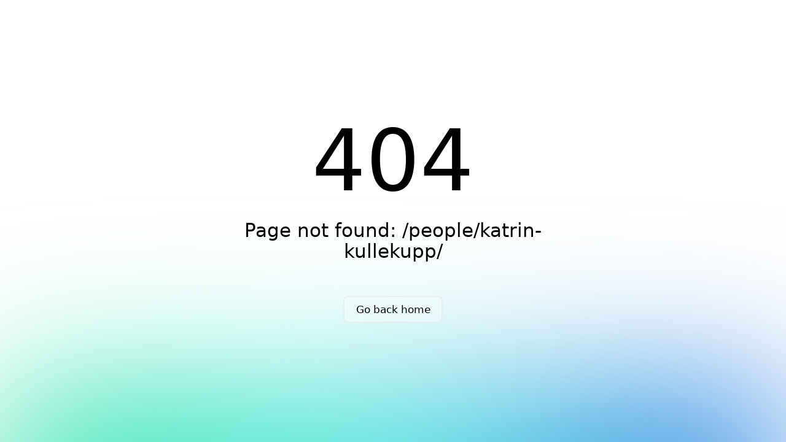

--- FILE ---
content_type: text/html;charset=utf-8
request_url: https://mammograaf.ee/people/katrin-kullekupp/
body_size: 874
content:
<!DOCTYPE html>
<html lang="en">
<head><meta charset="utf-8">
<title>Mammograaf</title>
<meta name="viewport" content="width=device-width, initial-scale=1">
<meta name="description" content="Mammograaf">
<meta name="format-detection" content="telephone=no">
<link rel="icon" type="image/x-icon" href="/favicon.ico">
<script src="https://www.googletagmanager.com/gtag/js?id=G-7ZL9JL9N41" async=""></script>
<script src="js/ga.js"></script><link rel="modulepreload" as="script" crossorigin href="/_nuxt/entry.2a1df31d.js"><link rel="preload" as="style" href="/_nuxt/entry.eee034b9.css"><link rel="prefetch" as="image" type="image/svg+xml" href="/_nuxt/BodyBottomBackground.27e4b048.svg"><link rel="prefetch" as="image" type="image/jpeg" href="/_nuxt/BodyTopBackground.65fdb27f.jpg"><link rel="prefetch" as="image" type="image/svg+xml" href="/_nuxt/TTChocolates-Bold.946cb220.svg"><link rel="prefetch" as="image" type="image/svg+xml" href="/_nuxt/TTChocolates-Medium.9dfa017e.svg"><link rel="prefetch" as="image" type="image/svg+xml" href="/_nuxt/TTChocolates-Regular.4ea8a0cf.svg"><link rel="prefetch" as="image" type="image/svg+xml" href="/_nuxt/TTChocolates-Light.e666aca2.svg"><link rel="prefetch" as="image" type="image/svg+xml" href="/_nuxt/TTChocolates-ExtraBold.f71cd5c3.svg"><link rel="prefetch" as="image" type="image/svg+xml" href="/_nuxt/TTChocolates-SemiBold.f90e65f3.svg"><link rel="prefetch" as="image" type="image/svg+xml" href="/_nuxt/TTChocolates-ExtraLight.54f9c210.svg"><link rel="prefetch" as="script" crossorigin href="/_nuxt/main.a9851a76.js"><link rel="prefetch" as="script" crossorigin href="/_nuxt/ButtonArrow.12d478d2.js"><link rel="prefetch" as="script" crossorigin href="/_nuxt/nuxt-link.bb5785a0.js"><link rel="prefetch" as="script" crossorigin href="/_nuxt/index.81f6ab7f.js"><link rel="prefetch" as="script" crossorigin href="/_nuxt/vue.runtime.esm-bundler.5e1089c7.js"><link rel="prefetch" as="script" crossorigin href="/_nuxt/getDefaultHeaders.b5be4f5f.js"><link rel="prefetch" as="script" crossorigin href="/_nuxt/composables.7fceff57.js"><link rel="prefetch" as="script" crossorigin href="/_nuxt/Icon.475ed8a1.js"><link rel="prefetch" as="script" crossorigin href="/_nuxt/et.e10116dd.js"><link rel="prefetch" as="script" crossorigin href="/_nuxt/en.3781ab96.js"><link rel="prefetch" as="script" crossorigin href="/_nuxt/i18n.options.1ff5b49b.js"><link rel="prefetch" as="script" crossorigin href="/_nuxt/error-component.2a8192a5.js"><link rel="stylesheet" href="/_nuxt/entry.eee034b9.css"></head>
<body class="overflow-auto"><div id="__nuxt"></div><script>window.__NUXT__=(function(a){return {_errors:{},serverRendered:false,data:{},state:{},config:{public:{i18n:{experimental:{jsTsFormatResource:true},baseUrl:a}},app:{baseURL:"\u002F",buildAssetsDir:"\u002F_nuxt\u002F",cdnURL:a}}}}(""))</script><script type="module" src="/_nuxt/entry.2a1df31d.js" crossorigin></script></body>
</html>

--- FILE ---
content_type: text/html;charset=utf-8
request_url: https://mammograaf.ee/people/katrin-kullekupp/js/ga.js
body_size: 786
content:
<!DOCTYPE html>
<html lang="en">
<head><meta charset="utf-8">
<title>Mammograaf</title>
<meta name="viewport" content="width=device-width, initial-scale=1">
<meta name="description" content="Mammograaf">
<meta name="format-detection" content="telephone=no">
<link rel="icon" type="image/x-icon" href="/favicon.ico">
<script src="https://www.googletagmanager.com/gtag/js?id=G-7ZL9JL9N41" async=""></script>
<script src="js/ga.js"></script><link rel="modulepreload" as="script" crossorigin href="/_nuxt/entry.2a1df31d.js"><link rel="preload" as="style" href="/_nuxt/entry.eee034b9.css"><link rel="prefetch" as="image" type="image/svg+xml" href="/_nuxt/BodyBottomBackground.27e4b048.svg"><link rel="prefetch" as="image" type="image/jpeg" href="/_nuxt/BodyTopBackground.65fdb27f.jpg"><link rel="prefetch" as="image" type="image/svg+xml" href="/_nuxt/TTChocolates-Bold.946cb220.svg"><link rel="prefetch" as="image" type="image/svg+xml" href="/_nuxt/TTChocolates-Medium.9dfa017e.svg"><link rel="prefetch" as="image" type="image/svg+xml" href="/_nuxt/TTChocolates-Regular.4ea8a0cf.svg"><link rel="prefetch" as="image" type="image/svg+xml" href="/_nuxt/TTChocolates-Light.e666aca2.svg"><link rel="prefetch" as="image" type="image/svg+xml" href="/_nuxt/TTChocolates-ExtraBold.f71cd5c3.svg"><link rel="prefetch" as="image" type="image/svg+xml" href="/_nuxt/TTChocolates-SemiBold.f90e65f3.svg"><link rel="prefetch" as="image" type="image/svg+xml" href="/_nuxt/TTChocolates-ExtraLight.54f9c210.svg"><link rel="prefetch" as="script" crossorigin href="/_nuxt/main.a9851a76.js"><link rel="prefetch" as="script" crossorigin href="/_nuxt/ButtonArrow.12d478d2.js"><link rel="prefetch" as="script" crossorigin href="/_nuxt/nuxt-link.bb5785a0.js"><link rel="prefetch" as="script" crossorigin href="/_nuxt/index.81f6ab7f.js"><link rel="prefetch" as="script" crossorigin href="/_nuxt/vue.runtime.esm-bundler.5e1089c7.js"><link rel="prefetch" as="script" crossorigin href="/_nuxt/getDefaultHeaders.b5be4f5f.js"><link rel="prefetch" as="script" crossorigin href="/_nuxt/composables.7fceff57.js"><link rel="prefetch" as="script" crossorigin href="/_nuxt/Icon.475ed8a1.js"><link rel="prefetch" as="script" crossorigin href="/_nuxt/et.e10116dd.js"><link rel="prefetch" as="script" crossorigin href="/_nuxt/en.3781ab96.js"><link rel="prefetch" as="script" crossorigin href="/_nuxt/i18n.options.1ff5b49b.js"><link rel="prefetch" as="script" crossorigin href="/_nuxt/error-component.2a8192a5.js"><link rel="stylesheet" href="/_nuxt/entry.eee034b9.css"></head>
<body class="overflow-auto"><div id="__nuxt"></div><script>window.__NUXT__=(function(a){return {_errors:{},serverRendered:false,data:{},state:{},config:{public:{i18n:{experimental:{jsTsFormatResource:true},baseUrl:a}},app:{baseURL:"\u002F",buildAssetsDir:"\u002F_nuxt\u002F",cdnURL:a}}}}(""))</script><script type="module" src="/_nuxt/entry.2a1df31d.js" crossorigin></script></body>
</html>

--- FILE ---
content_type: text/css; charset=utf-8
request_url: https://mammograaf.ee/_nuxt/entry.eee034b9.css
body_size: 5559
content:
.bg-body-bottom-background{background-image:url(./BodyBottomBackground.27e4b048.svg)}.bg-body-top-background{background-image:url(./BodyTopBackground.65fdb27f.jpg)}/*! tailwindcss v3.3.1 | MIT License | https://tailwindcss.com*/*,:after,:before{border:0 solid;box-sizing:border-box}:after,:before{--tw-content:""}html{-webkit-text-size-adjust:100%;font-feature-settings:normal;font-family:ui-sans-serif,system-ui,-apple-system,BlinkMacSystemFont,Segoe UI,Roboto,Helvetica Neue,Arial,Noto Sans,sans-serif,Apple Color Emoji,Segoe UI Emoji,Segoe UI Symbol,Noto Color Emoji;font-variation-settings:normal;line-height:1.5;-moz-tab-size:4;-o-tab-size:4;tab-size:4}body{line-height:inherit;margin:0}hr{border-top-width:1px;color:inherit;height:0}abbr:where([title]){-webkit-text-decoration:underline dotted;text-decoration:underline dotted}h1,h2,h3,h4,h5,h6{font-size:inherit;font-weight:inherit}a{color:inherit;text-decoration:inherit}b,strong{font-weight:bolder}code,kbd,pre,samp{font-family:ui-monospace,SFMono-Regular,Menlo,Monaco,Consolas,Liberation Mono,Courier New,monospace;font-size:1em}small{font-size:80%}sub,sup{font-size:75%;line-height:0;position:relative;vertical-align:baseline}sub{bottom:-.25em}sup{top:-.5em}table{border-collapse:collapse;border-color:inherit;text-indent:0}button,input,optgroup,select,textarea{color:inherit;font-family:inherit;font-size:100%;font-weight:inherit;line-height:inherit;margin:0;padding:0}button,select{text-transform:none}[type=button],[type=reset],[type=submit],button{-webkit-appearance:button;background-color:transparent;background-image:none}:-moz-focusring{outline:auto}:-moz-ui-invalid{box-shadow:none}progress{vertical-align:baseline}::-webkit-inner-spin-button,::-webkit-outer-spin-button{height:auto}[type=search]{-webkit-appearance:textfield;outline-offset:-2px}::-webkit-search-decoration{-webkit-appearance:none}::-webkit-file-upload-button{-webkit-appearance:button;font:inherit}summary{display:list-item}blockquote,dd,dl,figure,h1,h2,h3,h4,h5,h6,hr,p,pre{margin:0}fieldset{margin:0}fieldset,legend{padding:0}menu,ol,ul{list-style:none;margin:0;padding:0}textarea{resize:vertical}input::-moz-placeholder,textarea::-moz-placeholder{color:#9ca3af;opacity:1}input::placeholder,textarea::placeholder{color:#9ca3af;opacity:1}[role=button],button{cursor:pointer}:disabled{cursor:default}audio,canvas,embed,iframe,img,object,svg,video{display:block;vertical-align:middle}img,video{height:auto;max-width:100%}[hidden]{display:none}body{--tw-text-opacity:1;color:#e6007e;color:rgb(230 0 126/var(--tw-text-opacity))}html{-webkit-font-smoothing:antialiased;-moz-osx-font-smoothing:grayscale;font-family:TTChocolates,sans-serif;font-size:1rem;line-height:1.5rem}.bg-flow{background:linear-gradient(90deg,transparent 50%,#e6007e 0) 0}.bg-grow{background:linear-gradient(180deg,#fff,rgba(255,240,248,0) .01%,#fff0f8)}*,:after,:before{--tw-border-spacing-x:0;--tw-border-spacing-y:0;--tw-translate-x:0;--tw-translate-y:0;--tw-rotate:0;--tw-skew-x:0;--tw-skew-y:0;--tw-scale-x:1;--tw-scale-y:1;--tw-pan-x: ;--tw-pan-y: ;--tw-pinch-zoom: ;--tw-scroll-snap-strictness:proximity;--tw-ordinal: ;--tw-slashed-zero: ;--tw-numeric-figure: ;--tw-numeric-spacing: ;--tw-numeric-fraction: ;--tw-ring-inset: ;--tw-ring-offset-width:0px;--tw-ring-offset-color:#fff;--tw-ring-color:rgba(59,130,246,.5);--tw-ring-offset-shadow:0 0 #0000;--tw-ring-shadow:0 0 #0000;--tw-shadow:0 0 #0000;--tw-shadow-colored:0 0 #0000;--tw-blur: ;--tw-brightness: ;--tw-contrast: ;--tw-grayscale: ;--tw-hue-rotate: ;--tw-invert: ;--tw-saturate: ;--tw-sepia: ;--tw-drop-shadow: ;--tw-backdrop-blur: ;--tw-backdrop-brightness: ;--tw-backdrop-contrast: ;--tw-backdrop-grayscale: ;--tw-backdrop-hue-rotate: ;--tw-backdrop-invert: ;--tw-backdrop-opacity: ;--tw-backdrop-saturate: ;--tw-backdrop-sepia: }::backdrop{--tw-border-spacing-x:0;--tw-border-spacing-y:0;--tw-translate-x:0;--tw-translate-y:0;--tw-rotate:0;--tw-skew-x:0;--tw-skew-y:0;--tw-scale-x:1;--tw-scale-y:1;--tw-pan-x: ;--tw-pan-y: ;--tw-pinch-zoom: ;--tw-scroll-snap-strictness:proximity;--tw-ordinal: ;--tw-slashed-zero: ;--tw-numeric-figure: ;--tw-numeric-spacing: ;--tw-numeric-fraction: ;--tw-ring-inset: ;--tw-ring-offset-width:0px;--tw-ring-offset-color:#fff;--tw-ring-color:rgba(59,130,246,.5);--tw-ring-offset-shadow:0 0 #0000;--tw-ring-shadow:0 0 #0000;--tw-shadow:0 0 #0000;--tw-shadow-colored:0 0 #0000;--tw-blur: ;--tw-brightness: ;--tw-contrast: ;--tw-grayscale: ;--tw-hue-rotate: ;--tw-invert: ;--tw-saturate: ;--tw-sepia: ;--tw-drop-shadow: ;--tw-backdrop-blur: ;--tw-backdrop-brightness: ;--tw-backdrop-contrast: ;--tw-backdrop-grayscale: ;--tw-backdrop-hue-rotate: ;--tw-backdrop-invert: ;--tw-backdrop-opacity: ;--tw-backdrop-saturate: ;--tw-backdrop-sepia: }.entry-content{display:flow-root}.entry-content .wp-block-table table{width:100%!important}.entry-content .wp-block-table table,.entry-content td,.entry-content th{border-style:solid;border-width:1px}.entry-content .wp-block-table table tr:hover td{--tw-bg-opacity:1;background-color:#ffebf6;background-color:rgb(255 235 246/var(--tw-bg-opacity));transition-duration:.15s;transition-property:color,background-color,border-color,text-decoration-color,fill,stroke;transition-timing-function:cubic-bezier(.4,0,.2,1)}.entry-content .wp-block-table table td{padding:1rem}.entry-content ol,.entry-content ul{margin-bottom:1rem;padding-left:1.25rem}.entry-content ul{list-style-type:disc}.entry-content ol{list-style-type:decimal}.entry-content li:not(:last-child){margin-bottom:.5rem}.entry-content figure.wp-block-image.alignright,.entry-content img.alignright{float:right;margin-bottom:1rem;margin-left:1rem}.entry-content figure.wp-block-image.alignleft,.entry-content img.alignleft{float:left;margin-bottom:1rem;margin-right:1rem}.entry-content figure.wp-block-image.aligncenter img,.entry-content img.aligncenter{margin-bottom:1rem;margin-top:1rem;width:100%}.entry-content h1{font-size:2.625rem;font-weight:400;line-height:3.125rem}.entry-content h2{font-size:2.25rem;line-height:2.5rem}.entry-content h3{font-size:1.75rem;font-weight:600;line-height:1.875rem}.entry-content h4{font-size:1.625rem;font-weight:500;line-height:1.875rem}.entry-content h5{font-size:1.5rem;font-weight:400;line-height:1.75rem}.entry-content h6{font-size:1.25rem;font-weight:400;line-height:1.5rem}.entry-content h1,.entry-content h2,.entry-content h3,.entry-content h4,.entry-content h5,.entry-content h6{font-weight:500;margin-bottom:1rem}.entry-content p{text-align:justify}.entry-content p:not(:last-child){margin-bottom:1rem}.table-entry-content tr{border-color:#e6007e33;border-top-width:1px}.table-entry-content tr:first-child{border-top:none}.table-entry-content td{padding-bottom:.75rem;padding-top:.75rem}.visible{visibility:visible}.invisible{visibility:hidden}.fixed{position:fixed}.absolute{position:absolute}.relative{position:relative}.bottom-0{bottom:0}.left-0{left:0}.left-1\/2,.left-2\/4{left:50%}.left-full{left:100%}.right-0{right:0}.right-0\.5{right:.125rem}.right-2{right:.5rem}.top-0{top:0}.top-1\/2,.top-2\/4{top:50%}.-z-10{z-index:-10}.z-10{z-index:10}.z-50{z-index:50}.m-2{margin:.5rem}.m-2\.5{margin:.625rem}.mx-0{margin-left:0;margin-right:0}.mx-5{margin-left:1.25rem;margin-right:1.25rem}.mx-auto{margin-left:auto;margin-right:auto}.my-7{margin-bottom:1.75rem;margin-top:1.75rem}.mb-10{margin-bottom:2.5rem}.mb-12{margin-bottom:3rem}.mb-15{margin-bottom:3.75rem}.mb-16{margin-bottom:4rem}.mb-2{margin-bottom:.5rem}.mb-24{margin-bottom:6rem}.mb-3{margin-bottom:.75rem}.mb-30{margin-bottom:7.5rem}.mb-52{margin-bottom:13.75rem}.mb-7{margin-bottom:1.75rem}.mb-7\.5{margin-bottom:1.875rem}.mb-8{margin-bottom:2rem}.ml-2{margin-left:.5rem}.ml-auto{margin-left:auto}.mt-10{margin-top:2.5rem}.mt-12{margin-top:3rem}.mt-16{margin-top:4rem}.mt-2{margin-top:.5rem}.mt-2\.5{margin-top:.625rem}.mt-20{margin-top:5rem}.mt-24{margin-top:6rem}.mt-7{margin-top:1.75rem}.mt-8{margin-top:2rem}.block{display:block}.flex{display:flex}.inline-flex{display:inline-flex}.table{display:table}.grid{display:grid}.hidden{display:none}.h-0{height:0}.h-0\.5{height:.125rem}.h-16{height:4rem}.h-4{height:1rem}.h-40{height:10rem}.h-6{height:1.5rem}.h-72{height:18rem}.h-96{height:24rem}.h-\[3px\]{height:3px}.h-full{height:100%}.max-h-0{max-height:0}.max-h-96{max-height:24rem}.w-1\/2{width:50%}.w-11{width:2.75rem}.w-16{width:4rem}.w-3\/4{width:75%}.w-4{width:1rem}.w-48{width:12rem}.w-5{width:1.25rem}.w-6{width:1.5rem}.w-8{width:2rem}.w-\[calc\(50\%-0\.625rem\)\]{width:calc(50% - .625rem)}.w-full{width:100%}.w-max{width:-moz-max-content;width:max-content}.max-w-full{max-width:100%}.max-w-screen-1xl{max-width:87.5rem}.max-w-screen-2xl{max-width:98.5rem}.max-w-screen-3xl{max-width:120rem}.max-w-screen-lg{max-width:1024px}.flex-1{flex:1 1 0%}.flex-shrink-0{flex-shrink:0}.grow{flex-grow:1}.-translate-x-2\/4{--tw-translate-x:-50%;transform:translate(-50%,var(--tw-translate-y)) rotate(var(--tw-rotate)) skew(var(--tw-skew-x)) skewY(var(--tw-skew-y)) scaleX(var(--tw-scale-x)) scaleY(var(--tw-scale-y));transform:translate(var(--tw-translate-x),var(--tw-translate-y)) rotate(var(--tw-rotate)) skew(var(--tw-skew-x)) skewY(var(--tw-skew-y)) scaleX(var(--tw-scale-x)) scaleY(var(--tw-scale-y))}.-translate-y-2\/4{--tw-translate-y:-50%;transform:translate(var(--tw-translate-x),-50%) rotate(var(--tw-rotate)) skew(var(--tw-skew-x)) skewY(var(--tw-skew-y)) scaleX(var(--tw-scale-x)) scaleY(var(--tw-scale-y));transform:translate(var(--tw-translate-x),var(--tw-translate-y)) rotate(var(--tw-rotate)) skew(var(--tw-skew-x)) skewY(var(--tw-skew-y)) scaleX(var(--tw-scale-x)) scaleY(var(--tw-scale-y))}.-rotate-45{--tw-rotate:-45deg;transform:translate(var(--tw-translate-x),var(--tw-translate-y)) rotate(-45deg) skew(var(--tw-skew-x)) skewY(var(--tw-skew-y)) scaleX(var(--tw-scale-x)) scaleY(var(--tw-scale-y));transform:translate(var(--tw-translate-x),var(--tw-translate-y)) rotate(var(--tw-rotate)) skew(var(--tw-skew-x)) skewY(var(--tw-skew-y)) scaleX(var(--tw-scale-x)) scaleY(var(--tw-scale-y))}.rotate-0{--tw-rotate:0deg;transform:translate(var(--tw-translate-x),var(--tw-translate-y)) rotate(0) skew(var(--tw-skew-x)) skewY(var(--tw-skew-y)) scaleX(var(--tw-scale-x)) scaleY(var(--tw-scale-y));transform:translate(var(--tw-translate-x),var(--tw-translate-y)) rotate(var(--tw-rotate)) skew(var(--tw-skew-x)) skewY(var(--tw-skew-y)) scaleX(var(--tw-scale-x)) scaleY(var(--tw-scale-y))}.rotate-180{--tw-rotate:180deg;transform:translate(var(--tw-translate-x),var(--tw-translate-y)) rotate(180deg) skew(var(--tw-skew-x)) skewY(var(--tw-skew-y)) scaleX(var(--tw-scale-x)) scaleY(var(--tw-scale-y));transform:translate(var(--tw-translate-x),var(--tw-translate-y)) rotate(var(--tw-rotate)) skew(var(--tw-skew-x)) skewY(var(--tw-skew-y)) scaleX(var(--tw-scale-x)) scaleY(var(--tw-scale-y))}.rotate-45{--tw-rotate:45deg;transform:translate(var(--tw-translate-x),var(--tw-translate-y)) rotate(45deg) skew(var(--tw-skew-x)) skewY(var(--tw-skew-y)) scaleX(var(--tw-scale-x)) scaleY(var(--tw-scale-y));transform:translate(var(--tw-translate-x),var(--tw-translate-y)) rotate(var(--tw-rotate)) skew(var(--tw-skew-x)) skewY(var(--tw-skew-y)) scaleX(var(--tw-scale-x)) scaleY(var(--tw-scale-y))}.rotate-90{--tw-rotate:90deg;transform:translate(var(--tw-translate-x),var(--tw-translate-y)) rotate(90deg) skew(var(--tw-skew-x)) skewY(var(--tw-skew-y)) scaleX(var(--tw-scale-x)) scaleY(var(--tw-scale-y))}.rotate-90,.transform{transform:translate(var(--tw-translate-x),var(--tw-translate-y)) rotate(var(--tw-rotate)) skew(var(--tw-skew-x)) skewY(var(--tw-skew-y)) scaleX(var(--tw-scale-x)) scaleY(var(--tw-scale-y))}.cursor-pointer{cursor:pointer}.resize{resize:both}.flex-col{flex-direction:column}.flex-wrap{flex-wrap:wrap}.place-content-between{place-content:space-between}.items-start{align-items:flex-start}.items-center{align-items:center}.justify-center{justify-content:center}.justify-between{justify-content:space-between}.justify-items-center{justify-items:center}.gap-10{gap:2.5rem}.gap-11{gap:2.75rem}.gap-12{gap:3rem}.gap-16{gap:4rem}.gap-2{gap:.5rem}.gap-2\.5{gap:.625rem}.gap-3{gap:.75rem}.gap-3\.5{gap:.875rem}.gap-5{gap:1.25rem}.gap-7{gap:1.75rem}.gap-7\.5{gap:1.875rem}.gap-8{gap:2rem}.gap-x-2{-moz-column-gap:.5rem;column-gap:.5rem}.gap-x-2\.5{-moz-column-gap:.625rem;column-gap:.625rem}.gap-y-10{row-gap:2.5rem}.gap-y-15{row-gap:3.75rem}.gap-y-2{row-gap:.5rem}.gap-y-2\.5{row-gap:.625rem}.gap-y-3{row-gap:.75rem}.gap-y-4{row-gap:1rem}.gap-y-5{row-gap:1.25rem}.gap-y-6{row-gap:1.5rem}.space-y-1>:not([hidden])~:not([hidden]){--tw-space-y-reverse:0;margin-bottom:0;margin-bottom:calc(.25rem*var(--tw-space-y-reverse));margin-top:.25rem;margin-top:calc(.25rem*(1 - var(--tw-space-y-reverse)))}.overflow-auto{overflow:auto}.overflow-hidden{overflow:hidden}.whitespace-nowrap{white-space:nowrap}.rounded-2\.5{border-radius:1.25rem}.rounded-2xl{border-radius:1rem}.rounded-3xl{border-radius:1.5rem}.rounded-full{border-radius:9999px}.rounded-lg{border-radius:.5rem}.border-2{border-width:2px}.border-b{border-bottom-width:1px}.border-solid{border-style:solid}.border-mamm-pink{--tw-border-opacity:1;border-color:#e6007e;border-color:rgb(230 0 126/var(--tw-border-opacity))}.border-white{--tw-border-opacity:1;border-color:#fff;border-color:rgb(255 255 255/var(--tw-border-opacity))}.bg-mamm-lightPink{--tw-bg-opacity:1;background-color:#ffebf6;background-color:rgb(255 235 246/var(--tw-bg-opacity))}.bg-mamm-pink{--tw-bg-opacity:1;background-color:#e6007e;background-color:rgb(230 0 126/var(--tw-bg-opacity))}.bg-mamm-purple{--tw-bg-opacity:1;background-color:#52002d;background-color:rgb(82 0 45/var(--tw-bg-opacity))}.bg-mamm-yellow{--tw-bg-opacity:1;background-color:#ffb800;background-color:rgb(255 184 0/var(--tw-bg-opacity))}.bg-white{--tw-bg-opacity:1;background-color:#fff;background-color:rgb(255 255 255/var(--tw-bg-opacity))}.bg-body-bottom-background{background-image:url(./BodyBottomBackground.27e4b048.svg)}.bg-body-top-background{background-image:url(./BodyTopBackground.65fdb27f.jpg)}.bg-animated{background-size:200%}.bg-auto{background-size:auto}.bg-contain{background-size:contain}.bg-left-bottom{background-position:0 100%}.bg-right{background-position:100%}.bg-right-top{background-position:100% 0}.bg-no-repeat{background-repeat:no-repeat}.p-10{padding:2.5rem}.p-15{padding:3.75rem}.px-10{padding-left:2.5rem;padding-right:2.5rem}.px-12{padding-left:3rem;padding-right:3rem}.px-15{padding-left:3.75rem;padding-right:3.75rem}.px-2{padding-left:.5rem;padding-right:.5rem}.px-2\.5{padding-left:.625rem;padding-right:.625rem}.px-4{padding-left:1rem;padding-right:1rem}.px-5{padding-left:1.25rem;padding-right:1.25rem}.px-7{padding-left:1.75rem;padding-right:1.75rem}.px-7\.5{padding-left:1.875rem;padding-right:1.875rem}.px-9{padding-left:2.25rem;padding-right:2.25rem}.py-1{padding-bottom:.25rem;padding-top:.25rem}.py-1\.5{padding-bottom:.375rem;padding-top:.375rem}.py-10{padding-bottom:2.5rem;padding-top:2.5rem}.py-3{padding-bottom:.75rem;padding-top:.75rem}.py-4{padding-bottom:1rem;padding-top:1rem}.py-5{padding-bottom:1.25rem;padding-top:1.25rem}.py-6{padding-bottom:1.5rem;padding-top:1.5rem}.pb-15{padding-bottom:3.75rem}.pb-16{padding-bottom:4rem}.pb-5{padding-bottom:1.25rem}.pb-8{padding-bottom:2rem}.pr-10{padding-right:2.5rem}.pr-6{padding-right:1.5rem}.pt-15{padding-top:3.75rem}.pt-52{padding-top:13rem}.text-center{text-align:center}.text-2xl{font-size:1.5rem;font-weight:400;line-height:1.75rem}.text-3xl{font-size:1.625rem;font-weight:500;line-height:1.875rem}.text-4xl{font-size:2.25rem;line-height:2.5rem}.text-5xl{font-size:2.625rem;font-weight:400;line-height:3.125rem}.text-base{font-size:1rem;line-height:1.5rem}.text-lg{font-size:1.125rem;line-height:1.75rem}.text-nav{font-size:1.5rem;font-weight:500;line-height:1.875rem}.text-sm{font-size:.875rem;line-height:1.25rem}.text-xl{font-size:1.25rem;font-weight:400;line-height:1.5rem}.font-bold{font-weight:700}.font-medium{font-weight:500}.font-semibold{font-weight:600}.uppercase{text-transform:uppercase}.leading-5{line-height:1.25rem}.leading-8{line-height:2rem}.leading-initial{line-height:normal}.leading-none{line-height:1}.leading-tight{line-height:1.25}.tracking-widest{letter-spacing:.1em}.text-mamm-pink{--tw-text-opacity:1;color:#e6007e;color:rgb(230 0 126/var(--tw-text-opacity))}.text-mamm-purple{--tw-text-opacity:1;color:#52002d;color:rgb(82 0 45/var(--tw-text-opacity))}.text-mamm-yellow{--tw-text-opacity:1;color:#ffb800;color:rgb(255 184 0/var(--tw-text-opacity))}.text-white{--tw-text-opacity:1;color:#fff;color:rgb(255 255 255/var(--tw-text-opacity))}.opacity-20{opacity:.2}.opacity-30{opacity:.3}.filter{filter:var(--tw-blur) var(--tw-brightness) var(--tw-contrast) var(--tw-grayscale) var(--tw-hue-rotate) var(--tw-invert) var(--tw-saturate) var(--tw-sepia) var(--tw-drop-shadow)}.transition{transition-duration:.15s;transition-property:color,background-color,border-color,text-decoration-color,fill,stroke,opacity,box-shadow,transform,filter,-webkit-backdrop-filter;transition-property:color,background-color,border-color,text-decoration-color,fill,stroke,opacity,box-shadow,transform,filter,backdrop-filter;transition-property:color,background-color,border-color,text-decoration-color,fill,stroke,opacity,box-shadow,transform,filter,backdrop-filter,-webkit-backdrop-filter;transition-timing-function:cubic-bezier(.4,0,.2,1)}.transition-all{transition-duration:.15s;transition-property:all;transition-timing-function:cubic-bezier(.4,0,.2,1)}.transition-colors{transition-duration:.15s;transition-property:color,background-color,border-color,text-decoration-color,fill,stroke;transition-timing-function:cubic-bezier(.4,0,.2,1)}.transition-transform{transition-duration:.15s;transition-property:transform;transition-timing-function:cubic-bezier(.4,0,.2,1)}.duration-300{transition-duration:.3s}.ease-in-out{transition-timing-function:cubic-bezier(.4,0,.2,1)}.ease-out{transition-timing-function:cubic-bezier(0,0,.2,1)}@font-face{font-display:swap;font-family:TTChocolates;font-style:normal;font-weight:700;src:url(./TTChocolates-Bold.b2c4c8ce.eot);src:url(./TTChocolates-Bold.b2c4c8ce.eot?#iefix) format("embedded-opentype"),url(./TTChocolates-Bold.60e4298a.woff2) format("woff2"),url(./TTChocolates-Bold.ad0e1e53.woff) format("woff"),url(./TTChocolates-Bold.d096dca1.ttf) format("truetype"),url(./TTChocolates-Bold.946cb220.svg#TTChocolates-Bold) format("svg")}@font-face{font-display:swap;font-family:TTChocolates;font-style:normal;font-weight:500;src:url(./TTChocolates-Medium.fa9c8636.eot);src:url(./TTChocolates-Medium.fa9c8636.eot?#iefix) format("embedded-opentype"),url(./TTChocolates-Medium.c74ec728.woff2) format("woff2"),url(./TTChocolates-Medium.dd912ac9.woff) format("woff"),url(./TTChocolates-Medium.20e642db.ttf) format("truetype"),url(./TTChocolates-Medium.9dfa017e.svg#TTChocolates-Medium) format("svg")}@font-face{font-display:swap;font-family:TTChocolates;font-style:normal;font-weight:400;src:url(./TTChocolates-Regular.8454fb51.eot);src:url(./TTChocolates-Regular.8454fb51.eot?#iefix) format("embedded-opentype"),url(./TTChocolates-Regular.092adc05.woff2) format("woff2"),url(./TTChocolates-Regular.81de25ab.woff) format("woff"),url(./TTChocolates-Regular.6ee985ba.ttf) format("truetype"),url(./TTChocolates-Regular.4ea8a0cf.svg#TTChocolates-Regular) format("svg")}@font-face{font-display:swap;font-family:TTChocolates;font-style:normal;font-weight:300;src:url(./TTChocolates-Light.31ee1214.eot);src:url(./TTChocolates-Light.31ee1214.eot?#iefix) format("embedded-opentype"),url(./TTChocolates-Light.9f1701b6.woff2) format("woff2"),url(./TTChocolates-Light.f9dd82a8.woff) format("woff"),url(./TTChocolates-Light.4ba61c2c.ttf) format("truetype"),url(./TTChocolates-Light.e666aca2.svg#TTChocolates-Light) format("svg")}@font-face{font-display:swap;font-family:TTChocolates;font-style:normal;font-weight:800;src:url(./TTChocolates-ExtraBold.868e9eab.eot);src:url(./TTChocolates-ExtraBold.868e9eab.eot?#iefix) format("embedded-opentype"),url(./TTChocolates-ExtraBold.b18ad61e.woff2) format("woff2"),url(./TTChocolates-ExtraBold.4e1c328b.woff) format("woff"),url(./TTChocolates-ExtraBold.6074da57.ttf) format("truetype"),url(./TTChocolates-ExtraBold.f71cd5c3.svg#TTChocolates-ExtraBold) format("svg")}@font-face{font-display:swap;font-family:TTChocolates;font-style:normal;font-weight:600;src:url(./TTChocolates-SemiBold.28a88ca3.eot);src:url(./TTChocolates-SemiBold.28a88ca3.eot?#iefix) format("embedded-opentype"),url(./TTChocolates-SemiBold.cae250b6.woff2) format("woff2"),url(./TTChocolates-SemiBold.78cee111.woff) format("woff"),url(./TTChocolates-SemiBold.0323051c.ttf) format("truetype"),url(./TTChocolates-SemiBold.f90e65f3.svg#TTChocolates-SemiBold) format("svg")}@font-face{font-display:swap;font-family:TTChocolates;font-style:normal;font-weight:200;src:url(./TTChocolates-ExtraLight.129b0f9d.eot);src:url(./TTChocolates-ExtraLight.129b0f9d.eot?#iefix) format("embedded-opentype"),url(./TTChocolates-ExtraLight.128bbc48.woff2) format("woff2"),url(./TTChocolates-ExtraLight.7581ce0f.woff) format("woff"),url(./TTChocolates-ExtraLight.ffe6ba18.ttf) format("truetype"),url(./TTChocolates-ExtraLight.54f9c210.svg#TTChocolates-ExtraLight) format("svg")}.active-service svg g>circle{fill:#e6007e14}.page-enter-active,.page-leave-active{transition-duration:.2s;transition-property:all;transition-timing-function:cubic-bezier(.4,0,.2,1)}.page-enter-from,.page-leave-to{opacity:0}@media (min-width:640px){html{font-size:calc(.75rem + .3472vw - 2.6665px)}}@media (min-width:1536px){html{font-size:1rem;line-height:1.5rem}}.before\:absolute:before{content:var(--tw-content);position:absolute}.before\:-bottom-2:before{bottom:-.5rem;content:var(--tw-content)}.before\:-bottom-2\.5:before{bottom:-.625rem;content:var(--tw-content)}.before\:right-1\/3:before{content:var(--tw-content);right:33.333333%}.before\:right-\[calc\(50\%\+0\.4rem\)\]:before{content:var(--tw-content);right:calc(50% + .4rem)}.before\:h-2:before{content:var(--tw-content);height:.5rem}.before\:w-2:before{content:var(--tw-content);width:.5rem}.before\:rounded:before{border-radius:.25rem;content:var(--tw-content)}.before\:bg-mamm-pink:before{--tw-bg-opacity:1;background-color:#e6007e;background-color:rgb(230 0 126/var(--tw-bg-opacity));content:var(--tw-content)}.after\:absolute:after{content:var(--tw-content);position:absolute}.after\:-bottom-2:after{bottom:-.5rem;content:var(--tw-content)}.after\:-bottom-2\.5:after{bottom:-.625rem;content:var(--tw-content)}.after\:left-\[calc\(50\%\+0\.4rem\)\]:after{content:var(--tw-content);left:calc(50% + .4rem)}.after\:h-2:after{content:var(--tw-content);height:.5rem}.after\:w-2:after{content:var(--tw-content);width:.5rem}.after\:rounded:after{border-radius:.25rem;content:var(--tw-content)}.after\:bg-mamm-pink:after{--tw-bg-opacity:1;background-color:#e6007e;background-color:rgb(230 0 126/var(--tw-bg-opacity));content:var(--tw-content)}.last\:mb-0:last-child{margin-bottom:0}.last\:border-r-0:last-child{border-right-width:0}.hover\:border-mamm-pink:hover{--tw-border-opacity:1;border-color:#e6007e;border-color:rgb(230 0 126/var(--tw-border-opacity))}.hover\:bg-mamm-lightPink:hover{--tw-bg-opacity:1;background-color:#ffebf6;background-color:rgb(255 235 246/var(--tw-bg-opacity))}.hover\:text-mamm-pink:hover{--tw-text-opacity:1;color:#e6007e;color:rgb(230 0 126/var(--tw-text-opacity))}.group:hover .group-hover\:right-0{right:0}@media (min-width:640px){.sm\:mb-9{margin-bottom:2.25rem}.sm\:mt-0{margin-top:0}.sm\:h-18{height:4.5rem}.sm\:w-18{width:4.5rem}.sm\:flex-row{flex-direction:row}.sm\:items-center{align-items:center}.sm\:gap-x-5{-moz-column-gap:1.25rem;column-gap:1.25rem}.sm\:px-12{padding-left:3rem;padding-right:3rem}.sm\:px-5{padding-left:1.25rem;padding-right:1.25rem}.sm\:text-3xl{font-size:1.625rem;font-weight:500;line-height:1.875rem}.sm\:text-lead{font-size:1.75rem;font-weight:600;line-height:1.875rem}}@media (min-width:768px){.md\:visible{visibility:visible}.md\:relative{position:relative}.md\:left-auto{left:auto}.md\:mx-2{margin-left:.5rem;margin-right:.5rem}.md\:mx-2\.5{margin-left:.625rem;margin-right:.625rem}.md\:mb-24{margin-bottom:6rem}.md\:mt-0{margin-top:0}.md\:flex{display:flex}.md\:hidden{display:none}.md\:h-\[500px\]{height:500px}.md\:h-auto{height:auto}.md\:h-full{height:100%}.md\:max-h-96{max-height:24rem}.md\:w-11{width:2.75rem}.md\:w-60{width:15rem}.md\:w-auto{width:auto}.md\:grid-cols-2{grid-template-columns:repeat(2,minmax(0,1fr))}.md\:grid-cols-3{grid-template-columns:repeat(3,minmax(0,1fr))}.md\:flex-row{flex-direction:row}.md\:flex-wrap{flex-wrap:wrap}.md\:items-center{align-items:center}.md\:justify-end{justify-content:flex-end}.md\:justify-center{justify-content:center}.md\:gap-2{gap:.5rem}.md\:gap-2\.5{gap:.625rem}.md\:gap-8{gap:2rem}.md\:gap-x-14{-moz-column-gap:3.5rem;column-gap:3.5rem}.md\:gap-x-6{-moz-column-gap:1.5rem;column-gap:1.5rem}.md\:gap-x-7{-moz-column-gap:1.75rem;column-gap:1.75rem}.md\:rounded-full{border-radius:9999px}.md\:bg-transparent{background-color:transparent}.md\:bg-contain{background-size:contain}.md\:p-0{padding:0}.md\:px-5{padding-left:1.25rem;padding-right:1.25rem}.md\:py-1{padding-bottom:.25rem;padding-top:.25rem}.md\:py-1\.5{padding-bottom:.375rem;padding-top:.375rem}.md\:pb-32{padding-bottom:8rem}.md\:pt-2{padding-top:.5rem}.md\:pt-2\.5{padding-top:.625rem}.md\:text-5xl{font-size:2.625rem;font-weight:400;line-height:3.125rem}.md\:text-mamm-pink{--tw-text-opacity:1;color:#e6007e;color:rgb(230 0 126/var(--tw-text-opacity))}.md\:opacity-10{opacity:.1}}@media (min-width:1024px){.lg\:mx-0{margin-left:0;margin-right:0}.lg\:mx-5{margin-left:1.25rem;margin-right:1.25rem}.lg\:mr-4{margin-right:1rem}.lg\:mt-14{margin-top:3.5rem}.lg\:mt-20{margin-top:5rem}.lg\:flex{display:flex}.lg\:h-full{height:100%}.lg\:w-14{width:3.5rem}.lg\:w-\[calc\(\(100\%\/3\)-1\.75rem\)\]{width:calc(33.33333% - 1.75rem)}.lg\:w-auto{width:auto}.lg\:w-full{width:100%}.lg\:max-w-5xl{max-width:64rem}.lg\:max-w-sm{max-width:24rem}.lg\:grid-cols-2{grid-template-columns:repeat(2,minmax(0,1fr))}.lg\:grid-cols-3{grid-template-columns:repeat(3,minmax(0,1fr))}.lg\:flex-row{flex-direction:row}.lg\:items-center{align-items:center}.lg\:gap-10{gap:2.5rem}.lg\:gap-16{gap:4rem}.lg\:gap-36{gap:9rem}.lg\:gap-x-12{-moz-column-gap:3rem;column-gap:3rem}.lg\:gap-y-4{row-gap:1rem}.lg\:border-r{border-right-width:1px}.lg\:px-5{padding-left:1.25rem;padding-right:1.25rem}.lg\:pb-12{padding-bottom:3rem}.lg\:pr-4{padding-right:1rem}.lg\:pt-80{padding-top:20rem}}@media (min-width:1280px){.xl\:gap-x-32{-moz-column-gap:8rem;column-gap:8rem}}


--- FILE ---
content_type: text/css; charset=utf-8
request_url: https://mammograaf.ee/_nuxt/error-404.8bdbaeb8.css
body_size: 858
content:
.spotlight[data-v-30d2164e]{background:linear-gradient(45deg,#00dc82,#36e4da 50%,#0047e1);bottom:-30vh;filter:blur(20vh);height:40vh}.gradient-border[data-v-30d2164e]{-webkit-backdrop-filter:blur(10px);backdrop-filter:blur(10px);border-radius:.5rem;position:relative}@media (prefers-color-scheme:light){.gradient-border[data-v-30d2164e]{background-color:#ffffff4d}.gradient-border[data-v-30d2164e]:before{background:linear-gradient(90deg,#e2e2e2,#e2e2e2 25%,#00dc82 50%,#36e4da 75%,#0047e1)}}@media (prefers-color-scheme:dark){.gradient-border[data-v-30d2164e]{background-color:#1414144d}.gradient-border[data-v-30d2164e]:before{background:linear-gradient(90deg,#303030,#303030 25%,#00dc82 50%,#36e4da 75%,#0047e1)}}.gradient-border[data-v-30d2164e]:before{background-size:400% auto;border-radius:.5rem;bottom:0;content:"";left:0;-webkit-mask:linear-gradient(#fff 0 0) content-box,linear-gradient(#fff 0 0);mask:linear-gradient(#fff 0 0) content-box,linear-gradient(#fff 0 0);-webkit-mask-composite:xor;mask-composite:exclude;opacity:.5;padding:2px;position:absolute;right:0;top:0;transition:background-position .3s ease-in-out,opacity .2s ease-in-out;width:100%}.gradient-border[data-v-30d2164e]:hover:before{background-position:-50% 0;opacity:1}.bg-white[data-v-30d2164e]{--tw-bg-opacity:1;background-color:#fff;background-color:rgba(255,255,255,var(--tw-bg-opacity))}.cursor-pointer[data-v-30d2164e]{cursor:pointer}.flex[data-v-30d2164e]{display:flex}.grid[data-v-30d2164e]{display:grid}.place-content-center[data-v-30d2164e]{place-content:center}.items-center[data-v-30d2164e]{align-items:center}.justify-center[data-v-30d2164e]{justify-content:center}.font-sans[data-v-30d2164e]{font-family:ui-sans-serif,system-ui,-apple-system,BlinkMacSystemFont,Segoe UI,Roboto,Helvetica Neue,Arial,Noto Sans,sans-serif,Apple Color Emoji,Segoe UI Emoji,Segoe UI Symbol,Noto Color Emoji}.font-medium[data-v-30d2164e]{font-weight:500}.font-light[data-v-30d2164e]{font-weight:300}.text-8xl[data-v-30d2164e]{font-size:6rem;line-height:1}.text-xl[data-v-30d2164e]{font-size:1.25rem;line-height:1.75rem}.leading-tight[data-v-30d2164e]{line-height:1.25}.mb-8[data-v-30d2164e]{margin-bottom:2rem}.mb-16[data-v-30d2164e]{margin-bottom:4rem}.max-w-520px[data-v-30d2164e]{max-width:520px}.min-h-screen[data-v-30d2164e]{min-height:100vh}.overflow-hidden[data-v-30d2164e]{overflow:hidden}.px-8[data-v-30d2164e]{padding-left:2rem;padding-right:2rem}.py-2[data-v-30d2164e]{padding-bottom:.5rem;padding-top:.5rem}.px-4[data-v-30d2164e]{padding-left:1rem;padding-right:1rem}.fixed[data-v-30d2164e]{position:fixed}.left-0[data-v-30d2164e]{left:0}.right-0[data-v-30d2164e]{right:0}.text-center[data-v-30d2164e]{text-align:center}.text-black[data-v-30d2164e]{--tw-text-opacity:1;color:#000;color:rgba(0,0,0,var(--tw-text-opacity))}.antialiased[data-v-30d2164e]{-webkit-font-smoothing:antialiased;-moz-osx-font-smoothing:grayscale}.w-full[data-v-30d2164e]{width:100%}.z-10[data-v-30d2164e]{z-index:10}.z-20[data-v-30d2164e]{z-index:20}@media (min-width:640px){.sm\:text-4xl[data-v-30d2164e]{font-size:2.25rem;line-height:2.5rem}.sm\:text-xl[data-v-30d2164e]{font-size:1.25rem;line-height:1.75rem}.sm\:text-10xl[data-v-30d2164e]{font-size:10rem;line-height:1}.sm\:px-0[data-v-30d2164e]{padding-left:0;padding-right:0}.sm\:py-3[data-v-30d2164e]{padding-bottom:.75rem;padding-top:.75rem}.sm\:px-6[data-v-30d2164e]{padding-left:1.5rem;padding-right:1.5rem}}@media (prefers-color-scheme:dark){.dark\:bg-black[data-v-30d2164e]{--tw-bg-opacity:1;background-color:#000;background-color:rgba(0,0,0,var(--tw-bg-opacity))}.dark\:text-white[data-v-30d2164e]{--tw-text-opacity:1;color:#fff;color:rgba(255,255,255,var(--tw-text-opacity))}}


--- FILE ---
content_type: text/css; charset=utf-8
request_url: https://mammograaf.ee/_nuxt/Button.6101e0a5.css
body_size: 22
content:
#e3k9cgrQenp1{pointer-events:all}#e3k9cgrQenp1 *{animation-play-state:paused!important}#e3k9cgrQenp1:hover *{animation-play-state:running!important}#e3k9cgrQenp4_tr{animation:e3k9cgrQenp4_tr__tr 1.5s linear infinite normal forwards}@keyframes e3k9cgrQenp4_tr__tr{0%{animation-timing-function:ease-in-out;transform:translate(220px,220px) rotate(0)}to{transform:translate(220px,220px) rotate(1turn)}}#e3k9cgrQenp4_ts{animation:e3k9cgrQenp4_ts__ts 1.5s linear infinite normal forwards}@keyframes e3k9cgrQenp4_ts__ts{0%{animation-timing-function:ease-in-out;transform:scale(1)}40%{animation-timing-function:ease-in-out;transform:scale(.8)}to{transform:scale(1)}}#e3k9cgrQenp6_tr{animation:e3k9cgrQenp6_tr__tr 1.5s linear infinite normal forwards}@keyframes e3k9cgrQenp6_tr__tr{0%{transform:translate(210px,230px) rotate(0)}to{transform:translate(210px,230px) rotate(1turn)}}#e3k9cgrQenp6_ts{animation:e3k9cgrQenp6_ts__ts 1.5s linear infinite normal forwards}@keyframes e3k9cgrQenp6_ts__ts{0%{animation-timing-function:ease-in-out;transform:scale(1)}40%{animation-timing-function:ease-in-out;transform:scale(.8)}to{transform:scale(1)}}


--- FILE ---
content_type: application/javascript
request_url: https://mammograaf.ee/_nuxt/error-component.2a8192a5.js
body_size: 345
content:
import{o as l,c as m,n as E,g as f,u as s,d as n,_ as o}from"./entry.2a1df31d.js";const g={__name:"nuxt-error-page",props:{error:Object},setup(c){const{error:t}=c;(t.stack||"").split(`
`).splice(1).map(e=>({text:e.replace("webpack:/","").replace(".vue",".js").trim(),internal:e.includes("node_modules")&&!e.includes(".cache")||e.includes("internal")||e.includes("new Promise")})).map(e=>`<span class="stack${e.internal?" internal":""}">${e.text}</span>`).join(`
`);const r=Number(t.statusCode||500),a=r===404,u=t.statusMessage??(a?"Page Not Found":"Internal Server Error"),i=t.message||t.toString(),p=void 0,_=a?n(()=>o(()=>import("./error-404.8aa4c2df.js"),["./error-404.8aa4c2df.js","./nuxt-link.bb5785a0.js","./entry.2a1df31d.js","./entry.eee034b9.css","./error-404.8bdbaeb8.css"],import.meta.url).then(e=>e.default||e)):n(()=>o(()=>import("./error-500.ec6b168f.js"),["./error-500.ec6b168f.js","./entry.2a1df31d.js","./entry.eee034b9.css","./error-500.b63a96f5.css"],import.meta.url).then(e=>e.default||e));return(e,d)=>(l(),m(s(_),E(f({statusCode:s(r),statusMessage:s(u),description:s(i),stack:s(p)})),null,16))}},x=g;export{x as default};


--- FILE ---
content_type: application/javascript
request_url: https://mammograaf.ee/_nuxt/getDefaultHeaders.b5be4f5f.js
body_size: 4424
content:
import{p as P,v,b5 as A,aw as F,aF as D,bn as H,u as k,bF as U,aa as M,q as R,aM as j}from"./entry.2a1df31d.js";const L=()=>null;function N(...s){var l;const a=typeof s[s.length-1]=="string"?s.pop():void 0;typeof s[0]!="string"&&s.unshift(a);let[r,e,t={}]=s;if(typeof r!="string")throw new TypeError("[nuxt] [asyncData] key must be a string.");if(typeof e!="function")throw new TypeError("[nuxt] [asyncData] handler must be a function.");t.server=t.server??!0,t.default=t.default??L,t.lazy=t.lazy??!1,t.immediate=t.immediate??!0;const n=P(),o=()=>n.isHydrating?n.payload.data[r]:n.static.data[r],c=()=>o()!==void 0;n._asyncData[r]||(n._asyncData[r]={data:v(o()??((l=t.default)==null?void 0:l.call(t))??null),pending:v(!c()),error:A(n.payload._errors,r)});const i={...n._asyncData[r]};i.refresh=i.execute=(y={})=>{if(n._asyncDataPromises[r]){if(y.dedupe===!1)return n._asyncDataPromises[r];n._asyncDataPromises[r].cancelled=!0}if(y._initial&&c())return o();i.pending.value=!0;const _=new Promise((u,d)=>{try{u(e(n))}catch(B){d(B)}}).then(u=>{if(_.cancelled)return n._asyncDataPromises[r];let d=u;t.transform&&(d=t.transform(u)),t.pick&&(d=T(d,t.pick)),i.data.value=d,i.error.value=null}).catch(u=>{var d;if(_.cancelled)return n._asyncDataPromises[r];i.error.value=u,i.data.value=k(((d=t.default)==null?void 0:d.call(t))??null)}).finally(()=>{_.cancelled||(i.pending.value=!1,n.payload.data[r]=i.data.value,i.error.value&&(n.payload._errors[r]=U(i.error.value)),delete n._asyncDataPromises[r])});return n._asyncDataPromises[r]=_,n._asyncDataPromises[r]};const f=()=>i.refresh({_initial:!0}),h=t.server!==!1&&n.payload.serverRendered;{const y=M();if(y&&!y._nuxtOnBeforeMountCbs){y._nuxtOnBeforeMountCbs=[];const u=y._nuxtOnBeforeMountCbs;y&&(F(()=>{u.forEach(d=>{d()}),u.splice(0,u.length)}),D(()=>u.splice(0,u.length)))}h&&n.isHydrating&&c()?i.pending.value=!1:y&&(n.payload.serverRendered&&n.isHydrating||t.lazy)&&t.immediate?y._nuxtOnBeforeMountCbs.push(f):t.immediate&&f(),t.watch&&H(t.watch,()=>i.refresh());const _=n.hook("app:data:refresh",u=>{if(!u||u.includes(r))return i.refresh()});y&&D(_)}const p=Promise.resolve(n._asyncDataPromises[r]).then(()=>i);return Object.assign(p,i),p}function T(s,a){const r={};for(const e of a)r[e]=s[e];return r}const E={ignoreUnknown:!1,respectType:!1,respectFunctionNames:!1,respectFunctionProperties:!1,unorderedObjects:!0,unorderedArrays:!1,unorderedSets:!1};function W(s,a={}){a={...E,...a};const r=O(a);return r.dispatch(s),r.toString()}function O(s){const a=[];let r=[];const e=t=>{a.push(t)};return{toString(){return a.join("")},getContext(){return r},dispatch(t){return s.replacer&&(t=s.replacer(t)),this["_"+(t===null?"null":typeof t)](t)},_object(t){if(t&&typeof t.toJSON=="function")return this._object(t.toJSON());const n=/\[object (.*)]/i,o=Object.prototype.toString.call(t),c=n.exec(o),i=c?c[1].toLowerCase():"unknown:["+o.toLowerCase()+"]";let f=null;if((f=r.indexOf(t))>=0)return this.dispatch("[CIRCULAR:"+f+"]");if(r.push(t),typeof Buffer<"u"&&Buffer.isBuffer&&Buffer.isBuffer(t))return e("buffer:"),e(t.toString("utf8"));if(i!=="object"&&i!=="function"&&i!=="asyncfunction")this["_"+i]?this["_"+i](t):s.ignoreUnknown||this._unkown(t,i);else{let h=Object.keys(t);s.unorderedObjects&&(h=h.sort()),s.respectType!==!1&&!C(t)&&h.splice(0,0,"prototype","__proto__","letructor"),s.excludeKeys&&(h=h.filter(function(p){return!s.excludeKeys(p)})),e("object:"+h.length+":");for(const p of h)this.dispatch(p),e(":"),s.excludeValues||this.dispatch(t[p]),e(",")}},_array(t,n){if(n=typeof n<"u"?n:s.unorderedArrays!==!1,e("array:"+t.length+":"),!n||t.length<=1){for(const i of t)this.dispatch(i);return}const o=[],c=t.map(i=>{const f=O(s);return f.dispatch(i),o.push(f.getContext()),f.toString()});return r=[...r,...o],c.sort(),this._array(c,!1)},_date(t){return e("date:"+t.toJSON())},_symbol(t){return e("symbol:"+t.toString())},_unkown(t,n){if(e(n),!!t&&(e(":"),t&&typeof t.entries=="function"))return this._array(Array.from(t.entries()),!0)},_error(t){return e("error:"+t.toString())},_boolean(t){return e("bool:"+t.toString())},_string(t){e("string:"+t.length+":"),e(t.toString())},_function(t){e("fn:"),C(t)?this.dispatch("[native]"):this.dispatch(t.toString()),s.respectFunctionNames!==!1&&this.dispatch("function-name:"+String(t.name)),s.respectFunctionProperties&&this._object(t)},_number(t){return e("number:"+t.toString())},_xml(t){return e("xml:"+t.toString())},_null(){return e("Null")},_undefined(){return e("Undefined")},_regexp(t){return e("regex:"+t.toString())},_uint8array(t){return e("uint8array:"),this.dispatch(Array.prototype.slice.call(t))},_uint8clampedarray(t){return e("uint8clampedarray:"),this.dispatch(Array.prototype.slice.call(t))},_int8array(t){return e("int8array:"),this.dispatch(Array.prototype.slice.call(t))},_uint16array(t){return e("uint16array:"),this.dispatch(Array.prototype.slice.call(t))},_int16array(t){return e("int16array:"),this.dispatch(Array.prototype.slice.call(t))},_uint32array(t){return e("uint32array:"),this.dispatch(Array.prototype.slice.call(t))},_int32array(t){return e("int32array:"),this.dispatch(Array.prototype.slice.call(t))},_float32array(t){return e("float32array:"),this.dispatch(Array.prototype.slice.call(t))},_float64array(t){return e("float64array:"),this.dispatch(Array.prototype.slice.call(t))},_arraybuffer(t){return e("arraybuffer:"),this.dispatch(new Uint8Array(t))},_url(t){return e("url:"+t.toString())},_map(t){e("map:");const n=[...t];return this._array(n,s.unorderedSets!==!1)},_set(t){e("set:");const n=[...t];return this._array(n,s.unorderedSets!==!1)},_file(t){return e("file:"),this.dispatch([t.name,t.size,t.type,t.lastModfied])},_blob(){if(s.ignoreUnknown)return e("[blob]");throw new Error(`Hashing Blob objects is currently not supported
Use "options.replacer" or "options.ignoreUnknown"
`)},_domwindow(){return e("domwindow")},_bigint(t){return e("bigint:"+t.toString())},_process(){return e("process")},_timer(){return e("timer")},_pipe(){return e("pipe")},_tcp(){return e("tcp")},_udp(){return e("udp")},_tty(){return e("tty")},_statwatcher(){return e("statwatcher")},_securecontext(){return e("securecontext")},_connection(){return e("connection")},_zlib(){return e("zlib")},_context(){return e("context")},_nodescript(){return e("nodescript")},_httpparser(){return e("httpparser")},_dataview(){return e("dataview")},_signal(){return e("signal")},_fsevent(){return e("fsevent")},_tlswrap(){return e("tlswrap")}}}function C(s){return typeof s!="function"?!1:/^function\s+\w*\s*\(\s*\)\s*{\s+\[native code]\s+}$/i.exec(Function.prototype.toString.call(s))!=null}class S{constructor(a,r){a=this.words=a||[],this.sigBytes=r!==void 0?r:a.length*4}toString(a){return(a||K).stringify(this)}concat(a){if(this.clamp(),this.sigBytes%4)for(let r=0;r<a.sigBytes;r++){const e=a.words[r>>>2]>>>24-r%4*8&255;this.words[this.sigBytes+r>>>2]|=e<<24-(this.sigBytes+r)%4*8}else for(let r=0;r<a.sigBytes;r+=4)this.words[this.sigBytes+r>>>2]=a.words[r>>>2];return this.sigBytes+=a.sigBytes,this}clamp(){this.words[this.sigBytes>>>2]&=4294967295<<32-this.sigBytes%4*8,this.words.length=Math.ceil(this.sigBytes/4)}clone(){return new S([...this.words])}}const K={stringify(s){const a=[];for(let r=0;r<s.sigBytes;r++){const e=s.words[r>>>2]>>>24-r%4*8&255;a.push((e>>>4).toString(16),(e&15).toString(16))}return a.join("")}},$={stringify(s){const a="ABCDEFGHIJKLMNOPQRSTUVWXYZabcdefghijklmnopqrstuvwxyz0123456789",r=[];for(let e=0;e<s.sigBytes;e+=3){const t=s.words[e>>>2]>>>24-e%4*8&255,n=s.words[e+1>>>2]>>>24-(e+1)%4*8&255,o=s.words[e+2>>>2]>>>24-(e+2)%4*8&255,c=t<<16|n<<8|o;for(let i=0;i<4&&e*8+i*6<s.sigBytes*8;i++)r.push(a.charAt(c>>>6*(3-i)&63))}return r.join("")}},I={parse(s){const a=s.length,r=[];for(let e=0;e<a;e++)r[e>>>2]|=(s.charCodeAt(e)&255)<<24-e%4*8;return new S(r,a)}},J={parse(s){return I.parse(unescape(encodeURIComponent(s)))}};class q{constructor(){this._minBufferSize=0,this.blockSize=512/32,this.reset()}reset(){this._data=new S,this._nDataBytes=0}_append(a){typeof a=="string"&&(a=J.parse(a)),this._data.concat(a),this._nDataBytes+=a.sigBytes}_doProcessBlock(a,r){}_process(a){let r,e=this._data.sigBytes/(this.blockSize*4);a?e=Math.ceil(e):e=Math.max((e|0)-this._minBufferSize,0);const t=e*this.blockSize,n=Math.min(t*4,this._data.sigBytes);if(t){for(let o=0;o<t;o+=this.blockSize)this._doProcessBlock(this._data.words,o);r=this._data.words.splice(0,t),this._data.sigBytes-=n}return new S(r,n)}}class V extends q{update(a){return this._append(a),this._process(),this}finalize(a){a&&this._append(a)}}const G=[1779033703,-1150833019,1013904242,-1521486534,1359893119,-1694144372,528734635,1541459225],Q=[1116352408,1899447441,-1245643825,-373957723,961987163,1508970993,-1841331548,-1424204075,-670586216,310598401,607225278,1426881987,1925078388,-2132889090,-1680079193,-1046744716,-459576895,-272742522,264347078,604807628,770255983,1249150122,1555081692,1996064986,-1740746414,-1473132947,-1341970488,-1084653625,-958395405,-710438585,113926993,338241895,666307205,773529912,1294757372,1396182291,1695183700,1986661051,-2117940946,-1838011259,-1564481375,-1474664885,-1035236496,-949202525,-778901479,-694614492,-200395387,275423344,430227734,506948616,659060556,883997877,958139571,1322822218,1537002063,1747873779,1955562222,2024104815,-2067236844,-1933114872,-1866530822,-1538233109,-1090935817,-965641998],b=[];class X extends V{constructor(){super(),this.reset()}reset(){super.reset(),this._hash=new S([...G])}_doProcessBlock(a,r){const e=this._hash.words;let t=e[0],n=e[1],o=e[2],c=e[3],i=e[4],f=e[5],h=e[6],p=e[7];for(let l=0;l<64;l++){if(l<16)b[l]=a[r+l]|0;else{const x=b[l-15],w=(x<<25|x>>>7)^(x<<14|x>>>18)^x>>>3,m=b[l-2],z=(m<<15|m>>>17)^(m<<13|m>>>19)^m>>>10;b[l]=w+b[l-7]+z+b[l-16]}const y=i&f^~i&h,_=t&n^t&o^n&o,u=(t<<30|t>>>2)^(t<<19|t>>>13)^(t<<10|t>>>22),d=(i<<26|i>>>6)^(i<<21|i>>>11)^(i<<7|i>>>25),B=p+d+y+Q[l]+b[l],g=u+_;p=h,h=f,f=i,i=c+B|0,c=o,o=n,n=t,t=B+g|0}e[0]=e[0]+t|0,e[1]=e[1]+n|0,e[2]=e[2]+o|0,e[3]=e[3]+c|0,e[4]=e[4]+i|0,e[5]=e[5]+f|0,e[6]=e[6]+h|0,e[7]=e[7]+p|0}finalize(a){super.finalize(a);const r=this._nDataBytes*8,e=this._data.sigBytes*8;return this._data.words[e>>>5]|=128<<24-e%32,this._data.words[(e+64>>>9<<4)+14]=Math.floor(r/4294967296),this._data.words[(e+64>>>9<<4)+15]=r,this._data.sigBytes=this._data.words.length*4,this._process(),this._hash}}function Y(s){return new X().finalize(s).toString($)}function Z(s,a={}){const r=typeof s=="string"?s:W(s,a);return Y(r).slice(0,10)}function et(s,a,r){const[e={},t]=typeof a=="string"?[{},a]:[a,r],n=e.key||Z([t,k(e.baseURL),typeof s=="string"?s:"",k(e.params||e.query)]);if(!n||typeof n!="string")throw new TypeError("[nuxt] [useFetch] key must be a string: "+n);if(!s)throw new Error("[nuxt] [useFetch] request is missing.");const o=n===t?"$f"+n:n,c=R(()=>{let w=s;return typeof w=="function"&&(w=w()),k(w)});if(!e.baseURL&&typeof c.value=="string"&&c.value.startsWith("//"))throw new Error('[nuxt] [useFetch] the request URL must not start with "//".');const{server:i,lazy:f,default:h,transform:p,pick:l,watch:y,immediate:_,...u}=e,d=j({...u,cache:typeof e.cache=="boolean"?void 0:e.cache}),B={server:i,lazy:f,default:h,transform:p,pick:l,immediate:_,watch:y===!1?[]:[d,c,...y||[]]};let g;return N(o,()=>{var m;return(m=g==null?void 0:g.abort)==null||m.call(g),g=typeof AbortController<"u"?new AbortController:{},typeof c.value=="string"&&c.value.startsWith("/"),(e.$fetch||globalThis.$fetch)(c.value,{signal:g.signal,...d})},B)}const rt=()=>({headers:new Headers({})});export{rt as g,et as u};


--- FILE ---
content_type: application/javascript
request_url: https://mammograaf.ee/_nuxt/index.cde7259c.js
body_size: 1309
content:
import{_ as C,a as y}from"./Button.a3da1a7e.js";import{u as b,g as f}from"./getDefaultHeaders.b5be4f5f.js";import{a as x,b as u,o as e,e as o,f as c,t as $,k as _,h as s,r as h,F,j as N,c as P}from"./entry.2a1df31d.js";import{C as D}from"./ClinicCollapses.b6785f78.js";import{_ as v}from"./NewsGridCard.f08d1a5d.js";import{_ as k}from"./ButtonOutline.6e359fd2.js";import{u as L}from"./composables.7fceff57.js";import{_ as S}from"./nuxt-img.091b9fb0.js";import"./nuxt-link.bb5785a0.js";import"./Icon.475ed8a1.js";import"./ButtonArrow.12d478d2.js";import"./index.81f6ab7f.js";import"./vue.runtime.esm-bundler.5e1089c7.js";const T=x({name:"Banner",components:{ServiceFeed:C},data(){return{banner:{title:"",button:null}}},created(){this.getBannerData()},methods:{async getBannerData(){const{data:t,error:i}=await b(`/mamm/v1/homepage/iconblock?lang=${this.$i18n.locale}`,f(),"$DoZ7R2RXZX");t&&t.value&&(this.banner=t.value)}}}),A={class:"max-w-screen-2xl mx-auto mb-30 mt-24 md:mt-0 px-5"},j={key:0,class:"max-w-screen-1xl mx-auto mb-24"},G={clasS:"text-4xl md:text-5xl text-center"},I={key:1,class:"mt-10 flex justify-center"};function O(t,i,d,p,l,m){var n;const a=C,r=y;return e(),o("div",A,[(n=t.banner)!=null&&n.title?(e(),o("div",j,[c("h2",G,$(t.banner.title),1)])):_("",!0),s(a),t.banner.button?(e(),o("div",I,[s(r,{link:t.banner.button.buttonLink,text:t.banner.button.buttonText},null,8,["link","text"])])):_("",!0)])}const w=u(T,[["render",O]]),U=x({name:"Clinics",components:{ClinicCollapses:D}}),V={class:"max-w-screen-2xl mx-auto mb-52 lg:px-5"},R={class:"max-w-screen-1xl mx-auto mb-12 md:mb-24"},X={clasS:"text-5xl text-center"},Z={class:"max-w-screen-lg mx-auto grid gap-y-2.5"};function E(t,i,d,p,l,m){const a=h("ClinicCollapses");return e(),o("div",V,[c("div",R,[c("h2",X,$(t.$t("homepage.clinic")),1)]),c("div",Z,[s(a)])])}const B=u(U,[["render",E]]),H={name:"NewsGrid",components:{NewsGridCard:v},data(){return{posts:null}},created(){this.getPosts()},methods:{async getPosts(){const{data:t,error:i}=await b(`/mamm/v1/news/newest?lang=${this.$i18n.locale}`,f(),"$9dgFfY0vaf");t&&t.value instanceof Array&&(this.posts=t.value)},getPath(t){return L()(t)}}},J={class:"max-w-screen-2xl mx-auto mb-30 px-5"},Q={class:"max-w-screen-1xl mx-auto mb-16"},W={clasS:"text-5xl text-center"},Y={key:0,class:"max-w-screen-lg mx-auto grid lg:gap-10 gap-12 lg:grid-cols-2 grid-cols"},q={class:"mt-12 lg:mt-14 flex justify-center"};function z(t,i,d,p,l,m){const a=v,r=k;return e(),o("div",J,[c("div",Q,[c("h2",W,$(t.$t("homepage.news")),1)]),l.posts?(e(),o("div",Y,[(e(!0),o(F,null,N(l.posts,n=>(e(),P(a,{key:n.id,image:n.image,title:n.title,url:m.getPath(`/uudised/${n.slug}`)},null,8,["image","title","url"]))),128))])):_("",!0),c("div",q,[s(r,{link:m.getPath("/uudised"),text:t.$t("homepage.newsBtn")},null,8,["link","text"])])])}const K=u(H,[["render",z]]),M=x({name:"BigCTA",data(){return{bigCta:{title:"",image:"",button:null}}},created(){this.getData()},methods:{async getData(){const{data:t,error:i}=await b(`/mamm/v1/homepage/booking?lang=${this.$i18n.locale}`,f(),"$gkLWLAdQJh");t&&t.value instanceof Object&&t.value.title&&(this.bigCta=t.value)}}}),tt={class:"max-w-screen-2xl mx-auto px-5"},et={key:0,class:"max-w-screen-1xl mx-auto mb-15"},nt={clasS:"text-4xl md:text-5xl text-center"},ot={key:1,class:"flex justify-center mb-15"},st={key:2};function at(t,i,d,p,l,m){var n,g;const a=k,r=S;return e(),o("div",tt,[t.bigCta.title?(e(),o("div",et,[c("h2",nt,$(t.bigCta.title),1)])):_("",!0),t.bigCta.button&&t.bigCta.button.buttonLink&&t.bigCta.button.buttonText?(e(),o("div",ot,[s(a,{link:(n=t.bigCta)==null?void 0:n.button.buttonLink,text:(g=t.bigCta)==null?void 0:g.button.buttonText},null,8,["link","text"])])):_("",!0),t.bigCta.image?(e(),o("div",st,[s(r,{src:t.bigCta.image,alt:t.bigCta.title,class:"rounded-2.5"},null,8,["src","alt"])])):_("",!0)])}const it=u(M,[["render",at]]),ct=x({name:"FrontPage",components:{Banner:w,News:K,Clinics:B,BigCTA:it}});function rt(t,i,d,p,l,m){const a=w,r=h("News"),n=B,g=h("BigCTA");return e(),o("div",null,[s(a),s(r),s(n),s(g)])}const vt=u(ct,[["render",rt]]);export{vt as default};


--- FILE ---
content_type: application/javascript
request_url: https://mammograaf.ee/_nuxt/main.a9851a76.js
body_size: 8762
content:
import{_ as J}from"./ButtonArrow.12d478d2.js";import{u as x,g as w}from"./getDefaultHeaders.b5be4f5f.js";import{a as h,b,o as a,e as s,f as t,t as i,c as v,k as m,r as D,h as c,l as B,F as y,j as T,i as M,w as d,u as P,A as Q}from"./entry.2a1df31d.js";import{_ as Z}from"./nuxt-link.bb5785a0.js";import{C as W,M as e1,P as t1}from"./index.81f6ab7f.js";import{u as a1}from"./composables.7fceff57.js";import{_ as o1}from"./Icon.475ed8a1.js";import"./vue.runtime.esm-bundler.5e1089c7.js";const n1=h({name:"BaseHeaderNotification",data(){return{theme:{}}},created(){this.getData()},methods:{async getData(){const{data:e,error:o}=await x(`/mamm/v1/header/noticebar?lang=${this.$i18n.locale}`,w(),"$sOjNveLmUq");e&&e.value instanceof Object&&e.value.text&&(this.theme=e.value)}}}),s1={key:0,class:"flex gap-8 items-start md:items-center px-5 py-4 md:py-1.5 bg-mamm-yellow"},c1={class:"py-1.5 px-4 text-lg bg-mamm-purple text-mamm-yellow rounded-lg font-semibold leading-none"},l1={class:"flex gap-3.5 md:gap-8 flex-col md:flex-row items-start md:items-center place-content-between w-full text-mamm-purple"},r1={class:"text-lg font-semibold leading-tight"};function i1(e,o,f,_,r,$){const n=J;return e.theme.text?(a(),s("div",s1,[t("div",c1,i(e.$t("header.notice")),1),t("div",l1,[t("span",r1,i(e.theme.text),1),e.theme.button?(a(),v(n,{key:0,to:e.theme.button.buttonLink,text:e.theme.button.buttonText,class:"text-mamm-purple leading-none whitespace-nowrap"},null,8,["to","text"])):m("",!0)])])):m("",!0)}const A=b(n1,[["render",i1]]),m1={name:"BaseHeaderTop",components:{ChevronDownIcon:W,MapPinIcon:e1,PhoneIcon:t1},data(){return{clinicRegistryMobileToggle:!1,clinics:null}},created(){this.getClinicData()},mounted:function(){this.$nextTick(function(){this.onResize(),this.onScroll()}),window.addEventListener("resize",this.onResize),window.addEventListener("scroll",this.onScroll)},methods:{async getClinicData(){const{data:e,error:o}=await x(`/mamm/v1/header/topbar?lang=${this.$i18n.locale}`,w(),"$EwX1d1sm0s");e&&e.value&&(this.clinics=e.value)},onResize(){this.clinicRegistryMobileToggle&&(this.clinicRegistryMobileToggle=!1)},onScroll(){var e=window.pageYOffset!==void 0?window.pageYOffset:(document.documentElement||document.body.parentNode||document.body).scrollTop;e>250&&(this.clinicRegistryMobileToggle=!1)}}},d1={class:"relative text-white bg-mamm-pink md:rounded-full lg:mx-5 md:mx-2.5 mx-0 py-3 px-5"},u1={class:"md:flex block max-w-screen-3xl mx-auto"},p1={class:"lg:flex hidden items-center pr-6 font-bold uppercase"},h1={class:"flex"},f1={class:"flex md:flex-row flex-col justify-between md:p-0 p-10 gap-y-6"},_1={class:"flex items-center gap-2"},g1={class:"flex items-center gap-2"};function v1(e,o,f,_,r,$){const n=D("ChevronDownIcon"),l=D("MapPinIcon"),u=D("PhoneIcon"),k=Z;return a(),s("div",d1,[t("div",u1,[t("div",p1,i(e.$t("header.registryTitle")),1),t("div",{onClick:o[0]||(o[0]=()=>r.clinicRegistryMobileToggle=!r.clinicRegistryMobileToggle),class:"md:hidden flex mx-auto w-max px-9 py-4 rounded-full border-2 uppercase tracking-widest font-bold cursor-pointer"},[t("div",h1,i(e.$t("header.registryMobileTitle")),1),c(n,{class:B([r.clinicRegistryMobileToggle?"rotate-180":"rotate-0","ml-2 w-6 h-6 transition-transform duration-300 ease-in-out"])},null,8,["class"])]),t("div",{class:B([r.clinicRegistryMobileToggle?"max-h-96 visible":"max-h-0 invisible md:visible md:max-h-96","w-full md:relative absolute top-100 left-0 md:bg-transparent bg-mamm-pink overflow-hidden transition-all duration-300 ease-in-out"])},[t("div",f1,[(a(!0),s(y,null,T(r.clinics,p=>(a(),s("div",{key:p.id,class:"flex md:flex-wrap md:gap-x-6 md:flex-row flex-col font-bold"},[t("div",_1,[c(l,{class:"w-4 h-4"}),M(" "+i(p.address),1)]),t("div",g1,[c(u,{class:"w-4 h-4"}),p.phone?(a(),v(k,{key:0,to:"tel:"+p.phone},{default:d(()=>[M(i(p.phone),1)]),_:2},1032,["to"])):m("",!0)])]))),128))])],2)])])}const O=b(m1,[["render",v1]]),b1={xmlns:"http://www.w3.org/2000/svg",fill:"none",viewBox:"0 0 290 88"},$1=t("path",{fill:"#E6007E",d:"M76.085 43.657v7.816c0 .188.153.34.34.34h1.993a.342.342 0 0 0 .342-.34v-8.28c0-3.53-2.034-5.723-5.308-5.723-1.948 0-3.482.773-4.674 2.359-.929-1.526-2.447-2.36-4.33-2.36-1.945 0-3.15.873-3.979 1.85v-1.223a.342.342 0 0 0-.341-.342h-1.993a.342.342 0 0 0-.341.342v13.377c0 .188.153.34.341.34h1.993a.342.342 0 0 0 .341-.34v-7.634c0-2.247 1.422-3.876 3.383-3.876 1.942 0 3.102 1.362 3.102 3.644v7.865c0 .189.153.342.34.342h1.966a.342.342 0 0 0 .342-.342v-7.71c0-2.623 1.685-3.799 3.359-3.799 2.013 0 3.124 1.313 3.124 3.694ZM93.855 51.473v-8.177c0-1.802-.49-3.165-1.496-4.173-1.029-1.03-2.606-1.576-4.562-1.576-2.149 0-3.675.563-5.006 1.168a.34.34 0 0 0-.178.428l.596 1.63a.343.343 0 0 0 .462.194c1.415-.65 2.585-.928 3.919-.928 1.643 0 3.601.564 3.617 3.249-.977-.255-2.129-.465-3.748-.465-3.737 0-6.06 1.806-6.06 4.714v.053c0 2.958 2.683 4.505 5.335 4.505 2.11 0 3.544-.834 4.471-1.728v1.104c0 .188.153.341.341.341h1.966a.339.339 0 0 0 .343-.34Zm-2.623-5.9v.984c0 1.855-1.766 3.255-4.108 3.255-1.457 0-3.023-.727-3.023-2.375 0-1.449 1.367-2.35 3.567-2.35 1.53-.001 2.736.26 3.564.486ZM112.602 39.963c2.016 0 3.127 1.312 3.127 3.694v7.816c0 .188.153.34.341.34h1.993a.342.342 0 0 0 .341-.34v-8.28c0-3.53-2.033-5.723-5.307-5.723-1.948 0-3.483.773-4.672 2.359-.931-1.526-2.45-2.36-4.331-2.36-1.945 0-3.149.873-3.981 1.851v-1.224a.342.342 0 0 0-.34-.342H97.78a.342.342 0 0 0-.341.342v13.377c0 .188.153.34.34.34h1.993c.188 0 .341-.152.341-.34v-7.634c0-2.247 1.423-3.876 3.385-3.876 1.942 0 3.102 1.362 3.102 3.644v7.865c0 .189.153.342.341.342h1.965a.342.342 0 0 0 .342-.342v-7.71c-.003-2.623 1.682-3.799 3.354-3.799ZM140.375 43.657v7.816c0 .188.153.34.341.34h1.993a.342.342 0 0 0 .341-.34v-8.28c0-3.53-2.033-5.723-5.309-5.723-1.948 0-3.482.773-4.674 2.359-.929-1.526-2.445-2.36-4.329-2.36-1.945 0-3.149.873-3.98 1.851v-1.224a.342.342 0 0 0-.341-.342h-1.993a.342.342 0 0 0-.341.342v13.377c0 .188.153.34.341.34h1.993a.342.342 0 0 0 .341-.34v-7.634c0-2.247 1.422-3.876 3.384-3.876 1.942 0 3.101 1.362 3.101 3.644v7.865c0 .189.153.342.341.342h1.965a.342.342 0 0 0 .342-.342v-7.71c0-2.623 1.686-3.799 3.359-3.799 2.014 0 3.125 1.313 3.125 3.694ZM160.501 44.745c0-4.08-3.207-7.275-7.301-7.275-4.108 0-7.327 3.218-7.327 7.327v.052c0 4.08 3.196 7.275 7.276 7.275 4.122 0 7.352-3.22 7.352-7.38Zm-7.352-4.832c2.595 0 4.627 2.145 4.627 4.885v.052c0 2.74-1.968 4.809-4.576 4.809-2.58 0-4.601-2.135-4.601-4.913 0-2.756 1.956-4.833 4.55-4.833ZM176.807 38.096a.342.342 0 0 0-.341-.342h-1.992a.343.343 0 0 0-.342.342v1.472c-1.316-1.393-2.956-2.098-4.885-2.098-3.257 0-6.627 2.489-6.627 6.706 0 4.132 3.37 6.603 6.627 6.603 1.929 0 3.544-.725 4.911-2.215v.632c0 2.809-1.648 4.42-4.524 4.42-1.787 0-3.451-.554-4.947-1.644a.35.35 0 0 0-.27-.059.343.343 0 0 0-.225.163l-.905 1.553a.341.341 0 0 0 .099.452c1.836 1.277 3.949 1.923 6.276 1.923 2.258 0 4.104-.65 5.338-1.885 1.201-1.2 1.809-2.874 1.809-4.977l-.002-11.046Zm-2.596 6.002v.053c0 2.584-2.374 4.185-4.575 4.185-2.405 0-4.289-1.85-4.289-4.264 0-2.412 1.805-4.16 4.289-4.16 2.248 0 4.575 1.567 4.575 4.186ZM188.366 37.522c-2.083-.063-3.919.921-5.132 2.737v-2.163a.342.342 0 0 0-.342-.342H180.9a.342.342 0 0 0-.341.342v13.377c0 .188.153.34.341.34h1.992a.343.343 0 0 0 .342-.34v-5.33c0-3.519 1.948-5.791 4.961-5.791h.156a.343.343 0 0 0 .342-.341v-2.148a.344.344 0 0 0-.327-.34ZM199.594 50.368v1.105c0 .188.154.34.342.34h1.965a.343.343 0 0 0 .342-.34v-8.177c0-1.802-.49-3.165-1.497-4.173-1.027-1.03-2.605-1.576-4.561-1.576-2.149 0-3.675.563-5.006 1.168a.34.34 0 0 0-.178.428l.595 1.63a.342.342 0 0 0 .463.194c1.414-.65 2.585-.928 3.919-.928 1.643 0 3.602.564 3.616 3.249-.976-.255-2.128-.465-3.747-.465-3.737 0-6.06 1.806-6.06 4.714v.053c0 2.958 2.683 4.505 5.334 4.505 2.111.003 3.544-.831 4.473-1.727Zm.024-3.811c0 1.855-1.766 3.255-4.108 3.255-1.457 0-3.023-.727-3.023-2.375 0-1.449 1.367-2.35 3.567-2.35 1.531 0 2.736.26 3.564.487v.983ZM217.23 51.473v-8.177c0-1.802-.49-3.165-1.496-4.173-1.029-1.03-2.607-1.576-4.562-1.576-2.148 0-3.675.563-5.005 1.168a.34.34 0 0 0-.179.428l.596 1.63a.342.342 0 0 0 .463.194c1.414-.65 2.585-.928 3.918-.928 1.644 0 3.603.564 3.617 3.249-.976-.255-2.128-.465-3.748-.465-3.737 0-6.058 1.806-6.058 4.714v.053c0 2.958 2.685 4.505 5.336 4.505 2.11 0 3.541-.834 4.47-1.728v1.104c0 .188.153.341.341.341h1.966a.338.338 0 0 0 .341-.34Zm-2.621-5.9v.984c0 1.855-1.766 3.255-4.108 3.255-1.457 0-3.023-.727-3.023-2.375 0-1.449 1.367-2.35 3.566-2.35a13.28 13.28 0 0 1 3.565.486ZM225.899 34.556c.604 0 1.095.11 1.847.323a.343.343 0 0 0 .435-.328v-1.733a.341.341 0 0 0-.225-.32c-.701-.253-1.371-.356-2.314-.356-1.294 0-2.37.393-3.113 1.134-.828.828-1.266 2.102-1.266 3.682v.825h-1.496a.342.342 0 0 0-.341.341v1.732c0 .188.153.341.341.341h1.496v11.277c0 .188.154.341.342.341h1.992a.342.342 0 0 0 .341-.34V40.196h3.876a.342.342 0 0 0 .342-.341v-1.707a.342.342 0 0 0-.342-.34h-3.901v-.747c-.001-2.245 1.133-2.506 1.986-2.506ZM105.851 61.696h-1.58a.342.342 0 0 0-.341.34v1.736c0 .188.153.341.341.341h1.58a.342.342 0 0 0 .341-.341v-1.735a.34.34 0 0 0-.341-.341ZM193.124 61.696h-1.58a.342.342 0 0 0-.341.34v1.736c0 .188.153.341.341.341h1.58a.342.342 0 0 0 .342-.341v-1.735a.343.343 0 0 0-.342-.341ZM240.149 61.696h-1.58a.342.342 0 0 0-.341.34v1.736c0 .188.153.341.341.341h1.58a.342.342 0 0 0 .341-.341v-1.735a.341.341 0 0 0-.341-.341ZM247.654 61.696h-1.58a.343.343 0 0 0-.342.34v1.736c0 .188.154.341.342.341h1.58a.342.342 0 0 0 .341-.341v-1.735a.343.343 0 0 0-.341-.341ZM272.34 61.696h-1.58a.342.342 0 0 0-.341.34v1.736c0 .188.153.341.341.341h1.58a.342.342 0 0 0 .342-.341v-1.735a.341.341 0 0 0-.342-.341ZM65.261 66.667c-.7-.021-1.359.07-1.986.259a6.028 6.028 0 0 0-1.741.851c-.525.37-1 .822-1.417 1.347-.133.166-.258.34-.377.516v-2.427a.342.342 0 0 0-.34-.341h-1.27a.342.342 0 0 0-.34.341v13.202c0 .188.152.341.34.341h1.27a.342.342 0 0 0 .34-.341v-5.409c0-1.022.149-1.934.444-2.713.296-.777.694-1.436 1.185-1.96a4.883 4.883 0 0 1 1.707-1.184 5.33 5.33 0 0 1 2.046-.403h.128a.342.342 0 0 0 .341-.341v-1.397a.338.338 0 0 0-.33-.341ZM74.52 66.667c-.943 0-1.81.11-2.58.33a13.99 13.99 0 0 0-2.254.867.34.34 0 0 0-.166.438l.466 1.115a.338.338 0 0 0 .47.173c.576-.297 1.2-.547 1.856-.741a7.603 7.603 0 0 1 2.131-.285c1.27 0 2.272.31 2.974.921.687.6 1.036 1.525 1.036 2.755v.128a19.29 19.29 0 0 0-1.575-.313c-.69-.106-1.518-.158-2.459-.158-.888 0-1.71.1-2.444.295-.747.202-1.393.5-1.923.882a4.3 4.3 0 0 0-1.281 1.463c-.31.581-.466 1.253-.466 2.05 0 .751.167 1.418.499 1.984a4.46 4.46 0 0 0 1.273 1.398 5.58 5.58 0 0 0 1.737.828 6.994 6.994 0 0 0 1.93.273 6.81 6.81 0 0 0 1.816-.233 6.789 6.789 0 0 0 1.486-.6c.434-.244.827-.532 1.169-.854.082-.079.162-.156.24-.237v1.27c0 .188.153.342.341.342h1.24a.342.342 0 0 0 .342-.342v-8.232c0-1.673-.487-3.008-1.446-3.969-1.03-1.027-2.514-1.548-4.411-1.548Zm3.957 7.57v1.227c0 .54-.122 1.04-.362 1.489a3.629 3.629 0 0 1-.995 1.166c-.425.329-.926.59-1.489.771-.984.32-2.152.387-3.163.087a3.636 3.636 0 0 1-1.127-.54 2.551 2.551 0 0 1-.742-.832c-.177-.316-.267-.689-.267-1.16 0-.821.322-1.46.987-1.955.69-.512 1.705-.772 3.02-.772.921 0 1.754.064 2.477.188a28.78 28.78 0 0 1 1.661.33ZM98.255 61.179h-1.269a.342.342 0 0 0-.34.341v7.52a7.178 7.178 0 0 0-1.605-1.463 6.134 6.134 0 0 0-1.577-.741c-1.294-.406-2.921-.38-4.386.23a6.705 6.705 0 0 0-2.166 1.446c-.63.621-1.149 1.389-1.539 2.28-.387.893-.583 1.91-.583 3.073 0 1.111.196 2.129.585 3.022.39.894.907 1.659 1.539 2.272a6.652 6.652 0 0 0 2.167 1.417 6.533 6.533 0 0 0 2.47.491c.689 0 1.33-.098 1.907-.289a6.607 6.607 0 0 0 1.556-.752 6.55 6.55 0 0 0 1.257-1.092c.13-.144.254-.29.376-.439v1.921c0 .188.153.342.341.342h1.269a.342.342 0 0 0 .341-.342V61.52a.345.345 0 0 0-.343-.341Zm-1.532 12.663c0 .794-.144 1.524-.427 2.168a5.411 5.411 0 0 1-1.133 1.68 5.13 5.13 0 0 1-1.62 1.093 4.777 4.777 0 0 1-3.73.012 4.699 4.699 0 0 1-1.548-1.062 5.055 5.055 0 0 1-1.058-1.686c-.26-.666-.391-1.417-.391-2.284 0-.832.128-1.588.38-2.247a4.83 4.83 0 0 1 1.032-1.656c.43-.447.947-.796 1.531-1.035a4.976 4.976 0 0 1 1.907-.364c.642 0 1.274.132 1.877.39.606.257 1.15.62 1.622 1.08a5.23 5.23 0 0 1 1.13 1.678c.284.651.427 1.386.427 2.233ZM105.696 66.874h-1.269a.342.342 0 0 0-.341.34v13.202c0 .188.153.342.341.342h1.269a.342.342 0 0 0 .341-.342V67.215a.342.342 0 0 0-.341-.341ZM122.84 68.71a7.32 7.32 0 0 0-2.239-1.56c-1.727-.78-3.964-.779-5.704-.002a7.24 7.24 0 0 0-2.269 1.59 7.338 7.338 0 0 0-1.495 2.309 7.414 7.414 0 0 0-.528 2.82c0 .972.179 1.902.53 2.768a7.05 7.05 0 0 0 1.482 2.283 7.283 7.283 0 0 0 2.24 1.563c.863.39 1.821.588 2.846.588a6.955 6.955 0 0 0 2.857-.586 7.217 7.217 0 0 0 3.762-3.9 7.379 7.379 0 0 0 .531-2.82c0-.97-.179-1.901-.531-2.77a7.119 7.119 0 0 0-1.482-2.283Zm-7.093 10.052a5.046 5.046 0 0 1-1.634-1.138 5.265 5.265 0 0 1-1.087-1.704 5.771 5.771 0 0 1-.39-2.156c0-.73.128-1.423.379-2.065a5.165 5.165 0 0 1 1.049-1.681 4.97 4.97 0 0 1 3.639-1.555c.709 0 1.386.138 2.008.41a5.158 5.158 0 0 1 1.636 1.134 5.312 5.312 0 0 1 1.087 1.708c.26.653.392 1.36.392 2.154 0 .725-.128 1.422-.381 2.068a5.215 5.215 0 0 1-1.049 1.681c-.443.47-.985.852-1.609 1.133-1.232.55-2.789.555-4.04.011ZM131.126 61.179h-1.269a.342.342 0 0 0-.341.341v18.896c0 .188.153.342.341.342h1.269a.342.342 0 0 0 .341-.342V61.52a.342.342 0 0 0-.341-.341ZM148.364 68.71a7.314 7.314 0 0 0-2.237-1.56c-1.729-.78-3.965-.779-5.704-.002a7.18 7.18 0 0 0-2.268 1.59 7.283 7.283 0 0 0-1.494 2.309 7.414 7.414 0 0 0-.528 2.82c0 .972.178 1.902.529 2.768a7.067 7.067 0 0 0 1.482 2.283 7.252 7.252 0 0 0 2.241 1.563c.862.39 1.818.588 2.845.588a6.951 6.951 0 0 0 2.857-.586 7.206 7.206 0 0 0 2.267-1.591 7.25 7.25 0 0 0 1.495-2.309c.353-.864.531-1.796.531-2.82a7.194 7.194 0 0 0-2.016-5.053Zm-7.093 10.052a5.056 5.056 0 0 1-1.634-1.138 5.238 5.238 0 0 1-1.087-1.706 5.74 5.74 0 0 1-.39-2.154c0-.73.128-1.425.379-2.065a5.165 5.165 0 0 1 1.049-1.681c.44-.47.982-.852 1.609-1.135a4.901 4.901 0 0 1 2.032-.42c.709 0 1.385.138 2.006.41a5.147 5.147 0 0 1 1.636 1.134 5.296 5.296 0 0 1 1.087 1.708c.261.65.392 1.357.392 2.154 0 .725-.128 1.422-.381 2.068a5.198 5.198 0 0 1-1.049 1.681c-.443.47-.985.852-1.609 1.133-1.229.551-2.788.556-4.04.011ZM166.327 68.71a7.323 7.323 0 0 0-2.239-1.56c-1.728-.782-3.966-.779-5.704-.002a7.22 7.22 0 0 0-2.269 1.59 7.32 7.32 0 0 0-1.494 2.308 7.415 7.415 0 0 0-.528 2.821c0 .972.178 1.902.529 2.768a7.068 7.068 0 0 0 1.482 2.283 7.29 7.29 0 0 0 2.241 1.563c.862.39 1.818.588 2.845.588a6.951 6.951 0 0 0 2.857-.586 7.214 7.214 0 0 0 3.762-3.9 7.379 7.379 0 0 0 .531-2.82c0-.97-.179-1.901-.531-2.77a7.153 7.153 0 0 0-1.482-2.283Zm-.016 5.157c0 .725-.128 1.42-.381 2.068a5.198 5.198 0 0 1-1.049 1.681c-.442.471-.984.852-1.608 1.133-1.231.553-2.787.558-4.04.013a5.065 5.065 0 0 1-1.634-1.138 5.232 5.232 0 0 1-1.087-1.704 5.772 5.772 0 0 1-.39-2.156c0-.73.128-1.425.379-2.065a5.15 5.15 0 0 1 1.05-1.681c.44-.47.98-.852 1.607-1.135a4.91 4.91 0 0 1 2.032-.42 4.992 4.992 0 0 1 3.642 1.544 5.28 5.28 0 0 1 1.087 1.708c.261.65.392 1.357.392 2.152ZM185.549 66.874h-1.268a.343.343 0 0 0-.342.34v1.682c-.12-.133-.244-.265-.374-.395a6.716 6.716 0 0 0-1.283-.997 6.975 6.975 0 0 0-1.593-.681c-1.294-.38-2.913-.36-4.373.202a6.798 6.798 0 0 0-2.14 1.323 6.6 6.6 0 0 0-1.515 2.087c-.382.819-.575 1.738-.575 2.786 0 .995.194 1.907.577 2.708a6.613 6.613 0 0 0 1.515 2.059 6.76 6.76 0 0 0 2.139 1.32c1.444.562 3.078.588 4.363.204a6.3 6.3 0 0 0 1.586-.712 7.46 7.46 0 0 0 1.274-1.018c.139-.139.273-.28.401-.426v.937c0 .8-.123 1.502-.365 2.09a4.118 4.118 0 0 1-.994 1.474c-.422.392-.93.692-1.512.89-.596.2-1.262.303-1.981.303-1.866 0-3.595-.603-5.135-1.793a.335.335 0 0 0-.258-.066.34.34 0 0 0-.228.137l-.75 1.035a.342.342 0 0 0 .071.472c1.865 1.402 3.975 2.113 6.274 2.113 1.021 0 1.974-.16 2.829-.474.867-.32 1.611-.785 2.212-1.386a5.965 5.965 0 0 0 1.321-2.032c.308-.779.464-1.684.464-2.687V67.212a.34.34 0 0 0-.34-.338Zm-1.532 6.32c0 .701-.144 1.341-.43 1.904a4.839 4.839 0 0 1-1.15 1.474 5.326 5.326 0 0 1-1.647.962c-1.205.446-2.543.463-3.725-.01a4.837 4.837 0 0 1-1.528-.966 4.576 4.576 0 0 1-1.038-1.484c-.256-.573-.386-1.215-.386-1.958 0-.725.127-1.379.373-1.948a4.288 4.288 0 0 1 1.024-1.45 4.518 4.518 0 0 1 1.523-.928 5.254 5.254 0 0 1 1.852-.329c.649 0 1.291.113 1.91.33a5.112 5.112 0 0 1 1.642.947c.474.41.861.909 1.15 1.487.286.57.43 1.215.43 1.969ZM192.968 66.874H191.7a.343.343 0 0 0-.342.34v13.202c0 .188.154.342.342.342h1.268a.343.343 0 0 0 .342-.342V67.215a.341.341 0 0 0-.342-.341ZM203.895 66.667c-.942 0-1.81.11-2.581.33-.755.216-1.513.507-2.254.867a.34.34 0 0 0-.166.438l.466 1.115a.337.337 0 0 0 .197.19c.089.03.188.024.274-.017a10.626 10.626 0 0 1 1.855-.741 7.603 7.603 0 0 1 2.131-.285c1.271 0 2.272.31 2.974.921.687.6 1.036 1.525 1.036 2.755v.128a19.199 19.199 0 0 0-1.575-.313c-.69-.106-1.518-.158-2.459-.158-.887 0-1.709.1-2.444.295-.747.202-1.393.5-1.923.883-.539.389-.97.88-1.281 1.462-.31.581-.466 1.253-.466 2.05 0 .751.167 1.418.499 1.984a4.461 4.461 0 0 0 1.274 1.398 5.538 5.538 0 0 0 1.734.828 6.994 6.994 0 0 0 1.931.273c.648 0 1.258-.078 1.816-.233a6.781 6.781 0 0 0 1.485-.6c.434-.244.828-.532 1.169-.854.082-.079.163-.156.24-.237v1.27c0 .188.154.342.342.342h1.24a.342.342 0 0 0 .341-.342v-8.232c0-1.673-.486-3.008-1.445-3.969-1.029-1.027-2.513-1.548-4.41-1.548Zm3.956 7.57v1.227c0 .54-.122 1.042-.362 1.489a3.625 3.625 0 0 1-.995 1.166c-.425.329-.926.59-1.489.771-.984.32-2.15.387-3.163.087a3.633 3.633 0 0 1-1.126-.54 2.55 2.55 0 0 1-.743-.832c-.177-.316-.267-.689-.267-1.16 0-.821.322-1.46.987-1.955.689-.512 1.705-.772 3.02-.772.921 0 1.754.064 2.477.188.621.106 1.178.218 1.661.33ZM221.128 73.086l5.56-5.633a.34.34 0 0 0-.242-.58h-1.682a.337.337 0 0 0-.245.105l-7.594 7.86V61.52a.342.342 0 0 0-.341-.341h-1.269a.342.342 0 0 0-.341.341v18.896c0 .188.153.342.341.342h1.269a.342.342 0 0 0 .341-.342v-3.07l2.844-2.866 4.988 6.15c.065.08.163.126.266.126h1.605a.343.343 0 0 0 .308-.194.34.34 0 0 0-.042-.36l-5.766-7.116ZM232.487 61.179h-1.269a.342.342 0 0 0-.341.341v18.896c0 .188.153.342.341.342h1.269a.342.342 0 0 0 .341-.342V61.52a.34.34 0 0 0-.341-.341ZM239.994 66.874h-1.269a.342.342 0 0 0-.341.34v13.202c0 .188.153.342.341.342h1.269a.342.342 0 0 0 .341-.342V67.215a.342.342 0 0 0-.341-.341ZM247.497 66.874h-1.269a.342.342 0 0 0-.341.34v13.202c0 .188.153.342.341.342h1.269a.342.342 0 0 0 .341-.342V67.215a.342.342 0 0 0-.341-.341ZM263.83 68.196a5.105 5.105 0 0 0-1.787-1.207c-.694-.283-1.487-.427-2.356-.427-1.273 0-2.334.291-3.147.865a6.61 6.61 0 0 0-1.274 1.167v-1.38a.342.342 0 0 0-.341-.34h-1.267a.343.343 0 0 0-.342.34v13.202c0 .188.154.342.342.342h1.267a.342.342 0 0 0 .341-.342V72.78c0-.645.109-1.242.326-1.776a4.056 4.056 0 0 1 2.235-2.27 4.298 4.298 0 0 1 1.68-.325c1.253 0 2.185.365 2.849 1.117.667.753 1.003 1.778 1.003 3.047v7.843c0 .188.153.342.341.342h1.269a.343.343 0 0 0 .342-.342v-8.075a6.94 6.94 0 0 0-.37-2.301 5.146 5.146 0 0 0-1.111-1.844ZM272.185 66.874h-1.269a.342.342 0 0 0-.341.34v13.202c0 .188.153.342.341.342h1.269a.343.343 0 0 0 .342-.342V67.215a.344.344 0 0 0-.342-.341ZM284.159 73.086l5.56-5.633a.34.34 0 0 0-.241-.58h-1.683a.338.338 0 0 0-.245.105l-7.594 7.86V61.52a.342.342 0 0 0-.341-.341h-1.269a.342.342 0 0 0-.341.341v18.896c0 .188.153.342.341.342h1.269a.342.342 0 0 0 .341-.342v-3.07l2.844-2.866 4.989 6.15c.064.08.162.126.265.126h1.605a.342.342 0 0 0 .266-.555l-5.766-7.115ZM38.283 30.012C26.893 17.239 23.454.645 23.454.645c0-1.39-.847-.381-.992 1.59-.089 1.187.44 6.128 2.06 11.869 2.546 9.025 11.318 19.744 11.85 22.129.623 2.792.626 4.49-.5 7.518-.47 1.39-2.685 4.896-3.88 6.151-.167.177-.333.338-.498.506-3.113 3.149-5.945 4.871-9.372 5.591-1.943.41-5.434.806-7.887.351C4.987 54.636 5.069 53.798.89 51.115l-.89-.15c.07 1.33 2.762 4.292 10.534 7.465 2.111.86 4.702 1.37 6.602 1.584-.124 1.506-.41 4.502-.373 6.2.167 7.715 3.787 21.003 5.647 21.773.15.061.38-.102.486-.225.335-.388.25-1.055-.16-3.819-.495-3.317-1.322-8.866-.79-13.704.745-6.753 5.567-11.55 5.615-11.598.01-.01.014-.025.025-.036a20.91 20.91 0 0 0 7.908-5.73c3.19-3.744 5.218-6.718 6.113-11.248.286-1.44 1.185-6.382-3.324-11.615Z"},null,-1),x1=t("path",{fill:"#E6007E",d:"M21.033 46.298a4.48 4.48 0 1 0 0-8.96 4.48 4.48 0 0 0 0 8.96Z"},null,-1),w1=[$1,x1];function y1(e,o){return a(),s("svg",b1,w1)}const S={render:y1},M1=h({name:"BaseHeaderLogo",components:{Logo:S}}),Y=h({...M1,setup(e){const o=a1();return(f,_)=>{const r=Z;return a(),v(r,{to:P(o)("/")},{default:d(()=>[c(P(S),{class:"w-48 md:w-60 lg:w-full"})]),_:1},8,["to"])}}}),k1=h({name:"BaseHeaderMenu",data(){return{mobileMenuToggle:!1,pages:null}},created(){this.getMenu()},methods:{async getMenu(){const{data:e,error:o}=await x(`/mamm/v1/menu/header?lang=${this.$i18n.locale}`,w(),"$n0GXZcl2ja");e&&e.value&&(this.pages=e.value)}},watch:{mobileMenuToggle:function(){document.body.classList.toggle("overflow-hidden")},$route(e,o){this.mobileMenuToggle=!1}}}),Z1=t("span",{class:"block w-8 h-[3px] bg-mamm-pink rounded-full"},null,-1),D1=t("span",{class:"block w-5 h-[3px] bg-mamm-pink rounded-full"},null,-1),B1=t("span",{class:"block w-8 h-[3px] bg-mamm-pink rounded-full"},null,-1),T1=t("span",{class:"block w-5 h-[3px] bg-mamm-pink rounded-full"},null,-1),H1=[Z1,D1,B1,T1],C1=t("span",{class:"absolute top-1/2 left-0 rotate-45 block w-full h-0.5 bg-white rounded-full"},null,-1),V1=t("span",{class:"absolute top-1/2 left-0 -rotate-45 block w-full h-0.5 bg-white rounded-full"},null,-1),I1=[C1,V1],L1={key:0,class:"md:gap-x-14 gap-2 flex md:flex-row md:flex-wrap md:justify-end flex-col text-center text-nav"};function U1(e,o,f,_,r,$){const n=Z;return a(),s(y,null,[t("div",{onClick:o[0]||(o[0]=()=>e.mobileMenuToggle=!e.mobileMenuToggle),class:"md:hidden flex flex-col items-center space-y-1 cursor-pointer"},H1),t("div",{class:B([e.mobileMenuToggle?"fixed text-white bg-mamm-pink w-full h-full left-0 top-0 transition-left duration-300":"fixed text-white bg-mamm-pink w-full h-full left-full top-0 transition-left duration-300","md:relative md:w-auto md:h-auto md:text-mamm-pink md:bg-transparent md:left-auto z-50"])},[t("div",{onClick:o[1]||(o[1]=()=>e.mobileMenuToggle=!e.mobileMenuToggle),class:"md:hidden w-6 h-6 relative m-2.5 ml-auto cursor-pointer"},I1),e.pages?(a(),s("ul",L1,[(a(!0),s(y,null,T(e.pages,l=>(a(),s("li",null,[c(n,{to:l.url,activeClass:"relative before:content before:w-2 before:h-2 before:rounded before:bg-mamm-pink before:absolute before:-bottom-2.5 before:right-[calc(50%+0.4rem)] after:content after:w-2 after:h-2 after:rounded after:bg-mamm-pink after:absolute after:-bottom-2.5 after:left-[calc(50%+0.4rem)]"},{default:d(()=>[M(i(l.title),1)]),_:2},1032,["to"])]))),256))])):m("",!0)],2)],64)}const X=b(k1,[["render",U1]]),N1=h({name:"BaseHeaderMenu",components:{BaseHeaderLogo:Y,BaseHeaderMenu:X}}),E1={class:"flex items-center justify-between max-w-screen-3xl gap-5 mx-auto my-7 px-5"};function R1(e,o,f,_,r,$){const n=Y,l=X;return a(),s("div",E1,[c(n),c(l)])}const q=b(N1,[["render",R1]]),z1=h({name:"BaseHeader",components:{BaseHeaderNotification:A,BaseHeaderTop:O,BaseHeaderMain:q}}),F1={class:"md:pb-32 md:pt-2.5"};function j1(e,o,f,_,r,$){const n=A,l=O,u=q;return a(),s(y,null,[c(n),t("header",F1,[c(l),c(u)])],64)}const G=b(z1,[["render",j1]]),P1=h({name:"BaseFooter",data(){return{footerData:{companyAddress:"",companyEmail:"",facebookUrl:"",youtubeUrl:"",linkedInUrl:""},menu:{id:0,location:"",pages:null}}},created(){this.getFooterData(),this.getMenu()},methods:{async getFooterData(){const{data:e,error:o}=await x(`/mamm/v1/footer/data?lang=${this.$i18n.locale}`,w(),"$u6xTOk52ph");e&&e.value&&(this.footerData=e.value)},async getMenu(){const{data:e,error:o}=await x(`/mamm/v1/menu/footer?lang=${this.$i18n.locale}`,w(),"$2iZgyFAcRw");e&&e.value&&(this.menu.pages=e.value)}}}),A1=""+new URL("kotka-tervisemaja.dce01ff5.png",import.meta.url).href,O1={class:"flex flex-col items-center pb-16 gap-11 lg:gap-16 pt-52 lg:pt-80 lg:pb-12 bg-grow"},S1=t("img",{src:A1,class:"h-40 max-w-full",alt:"Kotka tervisemaja"},null,-1),Y1={key:0,class:"flex flex-col items-center w-1/2 gap-16 text-base font-bold text-center lg:flex-row lg:w-auto"},X1={class:"text-xl font-bold"},q1={class:"flex gap-8"},G1={class:"flex flex-col w-3/4 gap-16 text-xl text-center lg:gap-36 lg:flex-row lg:w-auto"},K1={class:"flex flex-col lg:gap-y-4 lg:flex-row lg:items-center"},J1={class:"lg:border-r lg:pr-4 lg:mr-4"},Q1={key:0,class:"lg:border-r lg:pr-4 lg:mr-4"},W1={key:0,class:"flex flex-col lg:gap-y-4 lg:flex-row"},e3=["item"];function t3(e,o,f,_,r,$){var u,k,p,H,C,V,I,L,U,N,E,R,z,F,j;const n=Z,l=o1;return a(),s("footer",O1,[c(n,{to:"https://tervisemaja.ee/",target:"_blank"},{default:d(()=>[S1]),_:1},8,["to"]),(u=e.footerData)!=null&&u.facebookUrl||(k=e.footerData)!=null&&k.youtubeUrl||(p=e.footerData)!=null&&p.linkedInUrl?(a(),s("div",Y1,[t("span",X1,i(e.$t("footer.title")),1),t("div",q1,[(H=e.footerData)!=null&&H.facebookUrl?(a(),v(n,{key:0,to:(C=e.footerData)==null?void 0:C.facebookUrl,target:"_blank"},{default:d(()=>[c(l,{name:"facebook",size:36})]),_:1},8,["to"])):m("",!0),(V=e.footerData)!=null&&V.youtubeUrl?(a(),v(n,{key:1,to:(I=e.footerData)==null?void 0:I.youtubeUrl,target:"_blank"},{default:d(()=>[c(l,{name:"youtube",size:36})]),_:1},8,["to"])):m("",!0),(L=e.footerData)!=null&&L.linkedInUrl?(a(),v(n,{key:2,to:(U=e.footerData)==null?void 0:U.linkedInUrl,target:"_blank"},{default:d(()=>[c(l,{name:"linkedin",size:36})]),_:1},8,["to"])):m("",!0)])])):m("",!0),t("div",G1,[t("div",K1,[t("span",J1,"© "+i(new Date().getFullYear())+" "+i(e.$t("footer.copyright")),1),(N=e.footerData)!=null&&N.companyAddress?(a(),s("span",Q1,i((E=e.footerData)==null?void 0:E.companyAddress),1)):m("",!0),(R=e.footerData)!=null&&R.companyEmail?(a(),v(n,{key:1,to:"mailto:"+((z=e.footerData)==null?void 0:z.companyEmail)},{default:d(()=>{var g;return[M(i((g=e.footerData)==null?void 0:g.companyEmail),1)]}),_:1},8,["to"])):m("",!0)]),(F=e.menu)!=null&&F.pages?(a(),s("div",W1,[(a(!0),s(y,null,T((j=e.menu)==null?void 0:j.pages,g=>(a(),s("span",{key:g.id,item:g,class:"lg:border-r lg:pr-4 lg:mr-4 last:border-r-0"},[c(n,{to:g.url},{default:d(()=>[M(i(g.title),1)]),_:2},1032,["to"])],8,e3))),128))])):m("",!0)])])}const K=b(P1,[["render",t3]]),a3=h({components:{BaseHeader:G,BaseFooter:K}}),o3={class:"relative overflow-auto"},n3=t("div",{class:"absolute top-0 right-0 w-full h-full bg-right-top bg-no-repeat bg-auto bg-body-top-background md:bg-contain opacity-20 md:opacity-10 -z-10"},null,-1),s3=t("div",{class:"absolute bottom-0 left-0 w-full h-full bg-left-bottom bg-no-repeat bg-contain bg-body-bottom-background -z-10 opacity-30"},null,-1);function c3(e,o,f,_,r,$){const n=G,l=Q,u=K;return a(),s("div",o3,[n3,c(n),c(l),c(u),s3])}const f3=b(a3,[["render",c3]]);export{f3 as default};


--- FILE ---
content_type: application/javascript
request_url: https://mammograaf.ee/_nuxt/error-404.8aa4c2df.js
body_size: 891
content:
import{_ as a}from"./nuxt-link.bb5785a0.js";import{b as n,x as r,o as d,e as l,f as e,t as s,h as c,w as p,i as f,aK as m,aH as x}from"./entry.2a1df31d.js";const h=t=>(m("data-v-30d2164e"),t=t(),x(),t),u={class:"font-sans antialiased bg-white dark:bg-black text-black dark:text-white grid min-h-screen place-content-center overflow-hidden"},g=h(()=>e("div",{class:"fixed left-0 right-0 spotlight z-10"},null,-1)),_={class:"max-w-520px text-center z-20"},b=["textContent"],w=["textContent"],y={class:"w-full flex items-center justify-center"},S={__name:"error-404",props:{appName:{type:String,default:"Nuxt"},version:{type:String,default:""},statusCode:{type:Number,default:404},statusMessage:{type:String,default:"Not Found"},description:{type:String,default:"Sorry, the page you are looking for could not be found."},backHome:{type:String,default:"Go back home"}},setup(t){const o=t;return r({title:`${o.statusCode} - ${o.statusMessage} | ${o.appName}`,script:[],style:[{children:'*,:before,:after{-webkit-box-sizing:border-box;box-sizing:border-box;border-width:0;border-style:solid;border-color:#e0e0e0}*{--tw-ring-inset:var(--tw-empty, );--tw-ring-offset-width:0px;--tw-ring-offset-color:#fff;--tw-ring-color:rgba(14, 165, 233, .5);--tw-ring-offset-shadow:0 0 #0000;--tw-ring-shadow:0 0 #0000;--tw-shadow:0 0 #0000}:root{-moz-tab-size:4;-o-tab-size:4;tab-size:4}a{color:inherit;text-decoration:inherit}body{margin:0;font-family:inherit;line-height:inherit}html{-webkit-text-size-adjust:100%;font-family:ui-sans-serif,system-ui,-apple-system,BlinkMacSystemFont,Segoe UI,Roboto,Helvetica Neue,Arial,Noto Sans,sans-serif,"Apple Color Emoji","Segoe UI Emoji",Segoe UI Symbol,"Noto Color Emoji";line-height:1.5}h1,p{margin:0}h1{font-size:inherit;font-weight:inherit}'}]}),(k,v)=>{const i=a;return d(),l("div",u,[g,e("div",_,[e("h1",{class:"text-8xl sm:text-10xl font-medium mb-8",textContent:s(t.statusCode)},null,8,b),e("p",{class:"text-xl px-8 sm:px-0 sm:text-4xl font-light mb-16 leading-tight",textContent:s(t.description)},null,8,w),e("div",y,[c(i,{to:"/",class:"gradient-border text-md sm:text-xl py-2 px-4 sm:py-3 sm:px-6 cursor-pointer"},{default:p(()=>[f(s(t.backHome),1)]),_:1})])])])}}},C=n(S,[["__scopeId","data-v-30d2164e"]]);export{C as default};


--- FILE ---
content_type: application/javascript
request_url: https://mammograaf.ee/_nuxt/ButtonOutline.6e359fd2.js
body_size: 103
content:
import{_ as o}from"./nuxt-link.bb5785a0.js";import{a as n,b as a,o as r,c as i,w as s,i as p,t as m}from"./entry.2a1df31d.js";const c=n({props:["link","text"]});function _(t,l,d,x,u,f){const e=o;return r(),i(e,{to:t.link,class:"py-5 px-9 inline-flex tracking-widest uppercase leading-initial color-mamm-pink border-2 border-mamm-pink rounded-full text-small text-center font-bold ease-in-out duration-300 hover:bg-mamm-lightPink hover:text-mamm-pink"},{default:s(()=>[p(m(t.text),1)]),_:1},8,["to"])}const g=a(c,[["render",_]]);export{g as _};


--- FILE ---
content_type: application/javascript
request_url: https://mammograaf.ee/_nuxt/et.e10116dd.js
body_size: -58
content:
import{u as e,g as r}from"./getDefaultHeaders.b5be4f5f.js";import"./entry.2a1df31d.js";const m=async(s,t)=>{const{data:a,error:n}=await e(`/mamm/v1/translation/data?lang=${t}`,r(),"$ImSSO6Qs9F");return a&&a.value?a.value:{}};export{m as default};


--- FILE ---
content_type: application/javascript
request_url: https://mammograaf.ee/_nuxt/ClinicCollapses.b6785f78.js
body_size: 4116
content:
import{u as S,g as A}from"./getDefaultHeaders.b5be4f5f.js";import{a as T,b as _,o as a,e as h,f as i,t as c,h as g,k as f,i as v,w as b,l as k,r as M,j as I,F as C,c as D}from"./entry.2a1df31d.js";import{_ as H}from"./Icon.475ed8a1.js";import{_ as P}from"./nuxt-link.bb5785a0.js";var j=function e(t,s){if(t===s)return!0;if(t&&s&&typeof t=="object"&&typeof s=="object"){if(t.constructor!==s.constructor)return!1;var r,o,p;if(Array.isArray(t)){if(r=t.length,r!=s.length)return!1;for(o=r;o--!==0;)if(!e(t[o],s[o]))return!1;return!0}if(t.constructor===RegExp)return t.source===s.source&&t.flags===s.flags;if(t.valueOf!==Object.prototype.valueOf)return t.valueOf()===s.valueOf();if(t.toString!==Object.prototype.toString)return t.toString()===s.toString();if(p=Object.keys(t),r=p.length,r!==Object.keys(s).length)return!1;for(o=r;o--!==0;)if(!Object.prototype.hasOwnProperty.call(s,p[o]))return!1;for(o=r;o--!==0;){var n=p[o];if(!e(t[n],s[n]))return!1}return!0}return t!==t&&s!==s};const w="__googleMapsScriptId";var y;(function(e){e[e.INITIALIZED=0]="INITIALIZED",e[e.LOADING=1]="LOADING",e[e.SUCCESS=2]="SUCCESS",e[e.FAILURE=3]="FAILURE"})(y||(y={}));class u{constructor({apiKey:t,authReferrerPolicy:s,channel:r,client:o,id:p=w,language:n,libraries:d=[],mapIds:m,nonce:l,region:$,retries:x=3,url:O="https://maps.googleapis.com/maps/api/js",version:E}){if(this.CALLBACK="__googleMapsCallback",this.callbacks=[],this.done=!1,this.loading=!1,this.errors=[],this.apiKey=t,this.authReferrerPolicy=s,this.channel=r,this.client=o,this.id=p||w,this.language=n,this.libraries=d,this.mapIds=m,this.nonce=l,this.region=$,this.retries=x,this.url=O,this.version=E,u.instance){if(!j(this.options,u.instance.options))throw new Error(`Loader must not be called again with different options. ${JSON.stringify(this.options)} !== ${JSON.stringify(u.instance.options)}`);return u.instance}u.instance=this}get options(){return{version:this.version,apiKey:this.apiKey,channel:this.channel,client:this.client,id:this.id,libraries:this.libraries,language:this.language,region:this.region,mapIds:this.mapIds,nonce:this.nonce,url:this.url,authReferrerPolicy:this.authReferrerPolicy}}get status(){return this.errors.length?y.FAILURE:this.done?y.SUCCESS:this.loading?y.LOADING:y.INITIALIZED}get failed(){return this.done&&!this.loading&&this.errors.length>=this.retries+1}createUrl(){let t=this.url;return t+=`?callback=${this.CALLBACK}`,this.apiKey&&(t+=`&key=${this.apiKey}`),this.channel&&(t+=`&channel=${this.channel}`),this.client&&(t+=`&client=${this.client}`),this.libraries.length>0&&(t+=`&libraries=${this.libraries.join(",")}`),this.language&&(t+=`&language=${this.language}`),this.region&&(t+=`&region=${this.region}`),this.version&&(t+=`&v=${this.version}`),this.mapIds&&(t+=`&map_ids=${this.mapIds.join(",")}`),this.authReferrerPolicy&&(t+=`&auth_referrer_policy=${this.authReferrerPolicy}`),t}deleteScript(){const t=document.getElementById(this.id);t&&t.remove()}load(){return this.loadPromise()}loadPromise(){return new Promise((t,s)=>{this.loadCallback(r=>{r?s(r.error):t(window.google)})})}loadCallback(t){this.callbacks.push(t),this.execute()}setScript(){if(document.getElementById(this.id)){this.callback();return}const t=this.createUrl(),s=document.createElement("script");s.id=this.id,s.type="text/javascript",s.src=t,s.onerror=this.loadErrorCallback.bind(this),s.defer=!0,s.async=!0,this.nonce&&(s.nonce=this.nonce),document.head.appendChild(s)}reset(){this.deleteScript(),this.done=!1,this.loading=!1,this.errors=[],this.onerrorEvent=null}resetIfRetryingFailed(){this.failed&&this.reset()}loadErrorCallback(t){if(this.errors.push(t),this.errors.length<=this.retries){const s=this.errors.length*Math.pow(2,this.errors.length);console.log(`Failed to load Google Maps script, retrying in ${s} ms.`),setTimeout(()=>{this.deleteScript(),this.setScript()},s)}else this.onerrorEvent=t,this.callback()}setCallback(){window.__googleMapsCallback=this.callback.bind(this)}callback(){this.done=!0,this.loading=!1,this.callbacks.forEach(t=>{t(this.onerrorEvent)}),this.callbacks=[]}execute(){if(this.resetIfRetryingFailed(),this.done)this.callback();else{if(window.google&&window.google.maps&&window.google.maps.version){console.warn("Google Maps already loaded outside @googlemaps/js-api-loader.This may result in undesirable behavior as options and script parameters may not match."),this.callback();return}this.loading||(this.loading=!0,this.setCallback(),this.setScript())}}}const N=T({name:"ClinicCollapse",props:["id","title","mainOpeningHours","additionalOpeningHours","address","phone","email","parkingInfo","publicTransportInfo","coordinates"],mounted(){this.coordinates&&new u({apiKey:"AIzaSyD7IvpkQFeMRR20vgS5OvbrX1I38B-2ZgI",version:"weekly"}).load().then(async()=>this.initMap())},methods:{async initMap(){await new Promise(d=>setTimeout(d,1e3));const{Map:e}=await google.maps.importLibrary("maps"),{AdvancedMarkerElement:t}=await google.maps.importLibrary("marker"),s=new DOMParser,r=new google.maps.StyledMapType([{featureType:"all",elementType:"labels.text.fill",stylers:[{saturation:36},{color:"#333333"},{lightness:40}]},{featureType:"all",elementType:"labels.text.stroke",stylers:[{visibility:"on"},{color:"#ffffff"},{lightness:16}]},{featureType:"all",elementType:"labels.icon",stylers:[{visibility:"off"}]},{featureType:"administrative",elementType:"geometry.fill",stylers:[{color:"#fefefe"},{lightness:20}]},{featureType:"administrative",elementType:"geometry.stroke",stylers:[{color:"#fefefe"},{lightness:17},{weight:1.2}]},{featureType:"landscape",elementType:"geometry",stylers:[{color:"#f5f5f5"},{lightness:20}]},{featureType:"poi",elementType:"geometry",stylers:[{color:"#f5f5f5"},{lightness:21}]},{featureType:"poi.park",elementType:"geometry",stylers:[{color:"#dedede"},{lightness:21}]},{featureType:"road.highway",elementType:"geometry.fill",stylers:[{color:"#ffffff"},{lightness:17}]},{featureType:"road.highway",elementType:"geometry.stroke",stylers:[{color:"#ffffff"},{lightness:29},{weight:.2}]},{featureType:"road.arterial",elementType:"geometry",stylers:[{color:"#ffffff"},{lightness:18}]},{featureType:"road.local",elementType:"geometry",stylers:[{color:"#ffffff"},{lightness:16}]},{featureType:"transit",elementType:"geometry",stylers:[{color:"#f2f2f2"},{lightness:19}]},{featureType:"water",elementType:"geometry",stylers:[{color:"#e9e9e9"},{lightness:17}]}]),o='<svg width="72" height="88" viewBox="0 0 72 88" fill="none" xmlns="http://www.w3.org/2000/svg"><path fill-rule="evenodd" clip-rule="evenodd" d="M36 88C36 88 72 64 72 36C72 26.4522 68.2071 17.2955 61.4558 10.5442C54.7045 3.79285 45.5478 0 36 0C26.4522 0 17.2955 3.79285 10.5442 10.5442C3.79285 17.2955 0 26.4522 0 36C0 64 36 88 36 88ZM48.0002 36.0002C48.0002 42.6277 42.6277 48.0002 36.0002 48.0002C29.3728 48.0002 24.0002 42.6277 24.0002 36.0002C24.0002 29.3728 29.3728 24.0002 36.0002 24.0002C42.6277 24.0002 48.0002 29.3728 48.0002 36.0002Z" fill="#E6007E"/></svg>',p=s.parseFromString(o,"image/svg+xml").documentElement;let n=new e(document.querySelector(`.contact-map-${this.id}`),{center:this.coordinates,zoom:14,mapId:`.contact-map-${this.id}`,mapTypeControl:!1,scaleControl:!1,streetViewControl:!1,rotateControl:!1,fullscreenControl:!1,mapTypeControlOptions:{mapTypeIds:["styled_map"]}});n.mapTypes.set("styled_map",r),n.setMapTypeId("styled_map"),new t({map:n,position:this.coordinates,title:this.title,content:p})}}}),R={class:"p-15"},F={class:"text-3xl font-semibold mb-10"},L={class:"md:grid-cols-2 grid gap-10"},U={class:"flex flex-col gap-y-3"},B={key:0,class:"flex items-center gap-x-2.5 text-xl font-medium"},K={key:1,class:"flex items-center gap-x-2.5 text-xl font-medium"},W={key:2,class:"flex items-center gap-x-2.5 text-xl font-medium"},z={key:3,class:"flex items-center gap-x-2.5 text-xl font-medium"},V={class:"grid gap-y-10"},Z={key:0,class:"text-xl"},q={class:"text-xl font-medium mb-2"},G={key:1,class:"text-xl"},J={class:"font-medium mb-2"},Q={key:0,class:"px-5 pb-5"};function X(e,t,s,r,o,p){const n=H,d=P;return a(),h("div",null,[i("div",R,[i("h4",F,c(e.title),1),i("div",L,[i("div",U,[e.mainOpeningHours||e.additionalOpeningHours?(a(),h("div",B,[g(n,{name:"unlock",size:16,strokeWidth:2.5},null,8,["strokeWidth"]),i("div",null,[i("div",null,c(e.mainOpeningHours),1),i("div",null,c(e.additionalOpeningHours),1)])])):f("",!0),e.address?(a(),h("div",K,[g(n,{name:"map-pin",size:16,strokeWidth:2.5},null,8,["strokeWidth"]),v(" "+c(e.address),1)])):f("",!0),e.phone?(a(),h("div",W,[g(n,{name:"phone",size:16,strokeWidth:2.5},null,8,["strokeWidth"]),g(d,{to:"tel:"+e.phone,class:"border-b border-white hover:border-mamm-pink transition-colors duration-300"},{default:b(()=>[v(c(e.phone),1)]),_:1},8,["to"])])):f("",!0),e.email?(a(),h("div",z,[g(n,{name:"message-square",size:16,strokeWidth:2.5},null,8,["strokeWidth"]),g(d,{to:"mailto:"+e.email,class:"border-b border-white hover:border-mamm-pink transition-colors duration-300"},{default:b(()=>[v(c(e.email),1)]),_:1},8,["to"])])):f("",!0)]),i("div",V,[e.parkingInfo?(a(),h("div",Z,[i("h5",q,c(e.$t("contacts.parkimine")),1),v(" "+c(e.parkingInfo),1)])):f("",!0),e.publicTransportInfo?(a(),h("div",G,[i("h5",J,c(e.$t("contacts.uhistransport")),1),v(" "+c(e.publicTransportInfo),1)])):f("",!0)])])]),e.coordinates?(a(),h("div",Q,[i("div",{class:k([`contact-map-${e.id}`,"h-96 md:h-[500px]"])},null,2)])):f("",!0)])}const Y=_(N,[["render",X]]),ee=T({name:"ClinicCollapses",components:{ClinicCollapse:Y},props:{pageType:{type:String,required:!1}},data(){return{activeIndex:null,clinics:null,cities:null}},created(){this.getClinicData()},methods:{async getClinicData(){const{data:e,error:t}=await S(`/mamm/v1/homepage/contacts?lang=${this.$i18n.locale}`,A(),"$UOJVkec2Tt");e&&e.value instanceof Array&&(this.clinics=e.value,this.cities=[...new Set(this.clinics.map(s=>s.city))],this.pageType=="contact"&&this.$nextTick(()=>{this.toggle(0)}))},collapseAll(){this.$refs.collapsePanel.forEach(e=>{e.style.maxHeight="",e.classList.remove("active")})},toggle(e){this.collapseAll();const t=this.$refs.collapsePanel[e];this.activeIndex===e?this.activeIndex=null:(this.activeIndex=e,t.classList.add("active"),t.style.maxHeight="9999px")}}}),te=["onClick"],se={class:"py-6 px-10 grow text-lg leading-tight sm:text-3xl"},ie={class:"rounded-full w-16 h-16 sm:w-18 sm:h-18 right-0.5 top-1/2 absolute -translate-y-2/4 bg-mamm-pink transition-all"},re={class:"relative w-full h-full"},oe=i("span",{class:"absolute top-1/2 left-1/2 -translate-x-2/4 -translate-y-2/4 w-5 h-0.5 rounded-full bg-white"},null,-1);function ne(e,t,s,r,o,p){const n=M("ClinicCollapse");return e.cities&&e.clinics?(a(!0),h(C,{key:0},I(e.cities,(d,m)=>(a(),h("div",{key:m},[i("div",{onClick:()=>e.toggle(m),class:k([e.activeIndex===m?"text-white bg-right":"hover:bg-mamm-lightPink","mx-5 lg:mx-0 rounded-full border-2 border-mamm-pink cursor-pointer flex bg-animated bg-flow transition-all ease-out duration-300 relative"])},[i("div",se,c(e.$t(`contacts.${d}`)),1),i("div",ie,[i("div",re,[oe,i("span",{class:k([e.activeIndex===m?"rotate-0":"rotate-90","absolute top-1/2 left-1/2 -translate-x-2/4 -translate-y-2/4 w-5 h-0.5 rounded-full bg-white transition-all duration-300"])},null,2)])])],10,te),i("div",{class:k([{active:e.activeIndex===m},"max-h-0 overflow-hidden transition-all"]),ref_for:!0,ref:"collapsePanel"},[(a(!0),h(C,null,I(e.clinics.filter(l=>l.city===d),l=>(a(),D(n,{key:l.id,id:l.id,title:l.title,mainOpeningHours:l.mainOpeningHours,additionalOpeningHours:l.additionalOpeningHours,address:l.address,phone:l.phone,email:l.email,parkingInfo:l.parkingInfo,publicTransportInfo:l.publicTransportInfo,coordinates:l.coordinates,class:"mt-2.5 border-2 rounded-3xl border-mamm-pink"},null,8,["id","title","mainOpeningHours","additionalOpeningHours","address","phone","email","parkingInfo","publicTransportInfo","coordinates"]))),128))],2)]))),128)):f("",!0)}const pe=_(ee,[["render",ne]]);export{pe as C};


--- FILE ---
content_type: application/javascript
request_url: https://mammograaf.ee/_nuxt/nuxt-img.091b9fb0.js
body_size: 807
content:
import{p as y,q as a,s as o,a as h,v as f,x as S,y as z,z as b}from"./entry.2a1df31d.js";const w=()=>y().$img,p={src:{type:String,required:!0},format:{type:String,default:void 0},quality:{type:[Number,String],default:void 0},background:{type:String,default:void 0},fit:{type:String,default:void 0},modifiers:{type:Object,default:void 0},preset:{type:String,default:void 0},provider:{type:String,default:void 0},sizes:{type:[Object,String],default:void 0},preload:{type:Boolean,default:void 0},width:{type:[String,Number],default:void 0},height:{type:[String,Number],default:void 0},alt:{type:String,default:void 0},referrerpolicy:{type:String,default:void 0},usemap:{type:String,default:void 0},longdesc:{type:String,default:void 0},ismap:{type:Boolean,default:void 0},loading:{type:String,default:void 0},crossorigin:{type:[Boolean,String],default:void 0,validator:e=>["anonymous","use-credentials","",!0,!1].includes(e)},decoding:{type:String,default:void 0,validator:e=>["async","auto","sync"].includes(e)}},q=e=>{const d=a(()=>({provider:e.provider,preset:e.preset})),l=a(()=>({width:o(e.width),height:o(e.height),alt:e.alt,referrerpolicy:e.referrerpolicy,usemap:e.usemap,longdesc:e.longdesc,ismap:e.ismap,crossorigin:e.crossorigin===!0?"anonymous":e.crossorigin||void 0,loading:e.loading,decoding:e.decoding})),i=a(()=>({...e.modifiers,width:o(e.width),height:o(e.height),format:e.format,quality:e.quality,background:e.background,fit:e.fit}));return{options:d,attrs:l,modifiers:i}},N={...p,placeholder:{type:[Boolean,String,Number,Array],default:void 0}},k=h({name:"NuxtImg",props:N,emits:["load"],setup:(e,d)=>{const l=w(),i=q(e),v=f(!1),r=a(()=>l.getSizes(e.src,{...i.options.value,sizes:e.sizes,modifiers:{...i.modifiers.value,width:o(e.width),height:o(e.height)}})),m=a(()=>{const t={...i.attrs.value,"data-nuxt-img":""};return e.sizes&&(t.sizes=r.value.sizes,t.srcset=r.value.srcset),t}),n=a(()=>{let t=e.placeholder;if(t===""&&(t=!0),!t||v.value)return!1;if(typeof t=="string")return t;const s=Array.isArray(t)?t:typeof t=="number"?[t,t]:[10,10];return l(e.src,{...i.modifiers.value,width:s[0],height:s[1],quality:s[2]||50},i.options.value)}),u=a(()=>e.sizes?r.value.src:l(e.src,i.modifiers.value,i.options.value)),c=a(()=>n.value?n.value:u.value);if(e.preload){const t=Object.values(r.value).every(s=>s);S({link:[{rel:"preload",as:"image",...t?{href:r.value.src,imagesizes:r.value.sizes,imagesrcset:r.value.srcset}:{href:c.value}}]})}const g=f();return z(()=>{if(n.value){const t=new Image;t.src=u.value,t.onload=s=>{g.value.src=u.value,v.value=!0,d.emit("load",s)}}else g.value.onload=t=>{d.emit("load",t)}}),()=>b("img",{ref:g,key:c.value,src:c.value,...m.value,...d.attrs})}});export{k as _};


--- FILE ---
content_type: application/javascript
request_url: https://mammograaf.ee/_nuxt/i18n.options.1ff5b49b.js
body_size: -40
content:
import{_ as i,bD as t,bE as r}from"./entry.2a1df31d.js";async function c(o){const a=await i(()=>import("./i18n.config.e65fff7b.js"),[],import.meta.url).then(s=>s.default||s),e=t.isFunction(a)?await a(o):t.isObject(a)?a:{};return e.messages=await r(e.messages,"8c96aeb2"),e}export{c as default};


--- FILE ---
content_type: application/javascript
request_url: https://mammograaf.ee/_nuxt/entry.2a1df31d.js
body_size: 80139
content:
function us(e,t){const n=Object.create(null),r=e.split(",");for(let s=0;s<r.length;s++)n[r[s]]=!0;return t?s=>!!n[s.toLowerCase()]:s=>!!n[s]}const Bf="Infinity,undefined,NaN,isFinite,isNaN,parseFloat,parseInt,decodeURI,decodeURIComponent,encodeURI,encodeURIComponent,Math,Number,Date,Array,Object,Boolean,String,RegExp,Map,Set,JSON,Intl,BigInt",Vf=us(Bf);function fs(e){if(G(e)){const t={};for(let n=0;n<e.length;n++){const r=e[n],s=Re(r)?qf(r):fs(r);if(s)for(const o in s)t[o]=s[o]}return t}else{if(Re(e))return e;if(he(e))return e}}const Wf=/;(?![^(]*\))/g,Kf=/:([^]+)/,zf=/\/\*.*?\*\//gs;function qf(e){const t={};return e.replace(zf,"").split(Wf).forEach(n=>{if(n){const r=n.split(Kf);r.length>1&&(t[r[0].trim()]=r[1].trim())}}),t}function ds(e){let t="";if(Re(e))t=e;else if(G(e))for(let n=0;n<e.length;n++){const r=ds(e[n]);r&&(t+=r+" ")}else if(he(e))for(const n in e)e[n]&&(t+=n+" ");return t.trim()}function Ew(e){if(!e)return null;let{class:t,style:n}=e;return t&&!Re(t)&&(e.class=ds(t)),n&&(e.style=fs(n)),e}const Gf="itemscope,allowfullscreen,formnovalidate,ismap,nomodule,novalidate,readonly",Yf=us(Gf);function Vl(e){return!!e||e===""}function Xf(e,t){if(e.length!==t.length)return!1;let n=!0;for(let r=0;n&&r<e.length;r++)n=Ut(e[r],t[r]);return n}function Ut(e,t){if(e===t)return!0;let n=Wi(e),r=Wi(t);if(n||r)return n&&r?e.getTime()===t.getTime():!1;if(n=cr(e),r=cr(t),n||r)return e===t;if(n=G(e),r=G(t),n||r)return n&&r?Xf(e,t):!1;if(n=he(e),r=he(t),n||r){if(!n||!r)return!1;const s=Object.keys(e).length,o=Object.keys(t).length;if(s!==o)return!1;for(const i in e){const a=e.hasOwnProperty(i),l=t.hasOwnProperty(i);if(a&&!l||!a&&l||!Ut(e[i],t[i]))return!1}}return String(e)===String(t)}function hs(e,t){return e.findIndex(n=>Ut(n,t))}const ww=e=>Re(e)?e:e==null?"":G(e)||he(e)&&(e.toString===Kl||!J(e.toString))?JSON.stringify(e,Wl,2):String(e),Wl=(e,t)=>t&&t.__v_isRef?Wl(e,t.value):Rn(t)?{[`Map(${t.size})`]:[...t.entries()].reduce((n,[r,s])=>(n[`${r} =>`]=s,n),{})}:un(t)?{[`Set(${t.size})`]:[...t.values()]}:he(t)&&!G(t)&&!zl(t)?String(t):t,fe={},Cn=[],ct=()=>{},Jf=()=>!1,Qf=/^on[^a-z]/,Er=e=>Qf.test(e),ri=e=>e.startsWith("onUpdate:"),Ae=Object.assign,si=(e,t)=>{const n=e.indexOf(t);n>-1&&e.splice(n,1)},Zf=Object.prototype.hasOwnProperty,ie=(e,t)=>Zf.call(e,t),G=Array.isArray,Rn=e=>Hn(e)==="[object Map]",un=e=>Hn(e)==="[object Set]",Wi=e=>Hn(e)==="[object Date]",ed=e=>Hn(e)==="[object RegExp]",J=e=>typeof e=="function",Re=e=>typeof e=="string",cr=e=>typeof e=="symbol",he=e=>e!==null&&typeof e=="object",oi=e=>he(e)&&J(e.then)&&J(e.catch),Kl=Object.prototype.toString,Hn=e=>Kl.call(e),td=e=>Hn(e).slice(8,-1),zl=e=>Hn(e)==="[object Object]",ii=e=>Re(e)&&e!=="NaN"&&e[0]!=="-"&&""+parseInt(e,10)===e,er=us(",key,ref,ref_for,ref_key,onVnodeBeforeMount,onVnodeMounted,onVnodeBeforeUpdate,onVnodeUpdated,onVnodeBeforeUnmount,onVnodeUnmounted"),ps=e=>{const t=Object.create(null);return n=>t[n]||(t[n]=e(n))},nd=/-(\w)/g,Qe=ps(e=>e.replace(nd,(t,n)=>n?n.toUpperCase():"")),rd=/\B([A-Z])/g,rt=ps(e=>e.replace(rd,"-$1").toLowerCase()),gs=ps(e=>e.charAt(0).toUpperCase()+e.slice(1)),Wr=ps(e=>e?`on${gs(e)}`:""),kn=(e,t)=>!Object.is(e,t),Ln=(e,t)=>{for(let n=0;n<e.length;n++)e[n](t)},qr=(e,t,n)=>{Object.defineProperty(e,t,{configurable:!0,enumerable:!1,value:n})},Gr=e=>{const t=parseFloat(e);return isNaN(t)?e:t},Yr=e=>{const t=Re(e)?Number(e):NaN;return isNaN(t)?e:t};let Ki;const sd=()=>Ki||(Ki=typeof globalThis<"u"?globalThis:typeof self<"u"?self:typeof window<"u"?window:typeof global<"u"?global:{});let Ye;class ql{constructor(t=!1){this.detached=t,this._active=!0,this.effects=[],this.cleanups=[],this.parent=Ye,!t&&Ye&&(this.index=(Ye.scopes||(Ye.scopes=[])).push(this)-1)}get active(){return this._active}run(t){if(this._active){const n=Ye;try{return Ye=this,t()}finally{Ye=n}}}on(){Ye=this}off(){Ye=this.parent}stop(t){if(this._active){let n,r;for(n=0,r=this.effects.length;n<r;n++)this.effects[n].stop();for(n=0,r=this.cleanups.length;n<r;n++)this.cleanups[n]();if(this.scopes)for(n=0,r=this.scopes.length;n<r;n++)this.scopes[n].stop(!0);if(!this.detached&&this.parent&&!t){const s=this.parent.scopes.pop();s&&s!==this&&(this.parent.scopes[this.index]=s,s.index=this.index)}this.parent=void 0,this._active=!1}}}function Gl(e){return new ql(e)}function Yl(e,t=Ye){t&&t.active&&t.effects.push(e)}function od(){return Ye}function vw(e){Ye&&Ye.cleanups.push(e)}const ai=e=>{const t=new Set(e);return t.w=0,t.n=0,t},Xl=e=>(e.w&$t)>0,Jl=e=>(e.n&$t)>0,id=({deps:e})=>{if(e.length)for(let t=0;t<e.length;t++)e[t].w|=$t},ad=e=>{const{deps:t}=e;if(t.length){let n=0;for(let r=0;r<t.length;r++){const s=t[r];Xl(s)&&!Jl(s)?s.delete(e):t[n++]=s,s.w&=~$t,s.n&=~$t}t.length=n}},Xr=new WeakMap;let Qn=0,$t=1;const lo=30;let at;const nn=Symbol(""),co=Symbol("");class ms{constructor(t,n=null,r){this.fn=t,this.scheduler=n,this.active=!0,this.deps=[],this.parent=void 0,Yl(this,r)}run(){if(!this.active)return this.fn();let t=at,n=Dt;for(;t;){if(t===this)return;t=t.parent}try{return this.parent=at,at=this,Dt=!0,$t=1<<++Qn,Qn<=lo?id(this):zi(this),this.fn()}finally{Qn<=lo&&ad(this),$t=1<<--Qn,at=this.parent,Dt=n,this.parent=void 0,this.deferStop&&this.stop()}}stop(){at===this?this.deferStop=!0:this.active&&(zi(this),this.onStop&&this.onStop(),this.active=!1)}}function zi(e){const{deps:t}=e;if(t.length){for(let n=0;n<t.length;n++)t[n].delete(e);t.length=0}}function Cw(e,t){e.effect&&(e=e.effect.fn);const n=new ms(e);t&&(Ae(n,t),t.scope&&Yl(n,t.scope)),(!t||!t.lazy)&&n.run();const r=n.run.bind(n);return r.effect=n,r}function Rw(e){e.effect.stop()}let Dt=!0;const Ql=[];function Un(){Ql.push(Dt),Dt=!1}function $n(){const e=Ql.pop();Dt=e===void 0?!0:e}function We(e,t,n){if(Dt&&at){let r=Xr.get(e);r||Xr.set(e,r=new Map);let s=r.get(n);s||r.set(n,s=ai()),Zl(s)}}function Zl(e,t){let n=!1;Qn<=lo?Jl(e)||(e.n|=$t,n=!Xl(e)):n=!e.has(at),n&&(e.add(at),at.deps.push(e))}function Lt(e,t,n,r,s,o){const i=Xr.get(e);if(!i)return;let a=[];if(t==="clear")a=[...i.values()];else if(n==="length"&&G(e)){const l=Number(r);i.forEach((c,u)=>{(u==="length"||u>=l)&&a.push(c)})}else switch(n!==void 0&&a.push(i.get(n)),t){case"add":G(e)?ii(n)&&a.push(i.get("length")):(a.push(i.get(nn)),Rn(e)&&a.push(i.get(co)));break;case"delete":G(e)||(a.push(i.get(nn)),Rn(e)&&a.push(i.get(co)));break;case"set":Rn(e)&&a.push(i.get(nn));break}if(a.length===1)a[0]&&uo(a[0]);else{const l=[];for(const c of a)c&&l.push(...c);uo(ai(l))}}function uo(e,t){const n=G(e)?e:[...e];for(const r of n)r.computed&&qi(r);for(const r of n)r.computed||qi(r)}function qi(e,t){(e!==at||e.allowRecurse)&&(e.scheduler?e.scheduler():e.run())}function ld(e,t){var n;return(n=Xr.get(e))===null||n===void 0?void 0:n.get(t)}const cd=us("__proto__,__v_isRef,__isVue"),ec=new Set(Object.getOwnPropertyNames(Symbol).filter(e=>e!=="arguments"&&e!=="caller").map(e=>Symbol[e]).filter(cr)),ud=ys(),fd=ys(!1,!0),dd=ys(!0),hd=ys(!0,!0),Gi=pd();function pd(){const e={};return["includes","indexOf","lastIndexOf"].forEach(t=>{e[t]=function(...n){const r=se(this);for(let o=0,i=this.length;o<i;o++)We(r,"get",o+"");const s=r[t](...n);return s===-1||s===!1?r[t](...n.map(se)):s}}),["push","pop","shift","unshift","splice"].forEach(t=>{e[t]=function(...n){Un();const r=se(this)[t].apply(this,n);return $n(),r}}),e}function gd(e){const t=se(this);return We(t,"has",e),t.hasOwnProperty(e)}function ys(e=!1,t=!1){return function(r,s,o){if(s==="__v_isReactive")return!e;if(s==="__v_isReadonly")return e;if(s==="__v_isShallow")return t;if(s==="__v_raw"&&o===(e?t?ac:ic:t?oc:sc).get(r))return r;const i=G(r);if(!e){if(i&&ie(Gi,s))return Reflect.get(Gi,s,o);if(s==="hasOwnProperty")return gd}const a=Reflect.get(r,s,o);return(cr(s)?ec.has(s):cd(s))||(e||We(r,"get",s),t)?a:Pe(a)?i&&ii(s)?a:a.value:he(a)?e?lc(a):mt(a):a}}const md=tc(),yd=tc(!0);function tc(e=!1){return function(n,r,s,o){let i=n[r];if(sn(i)&&Pe(i)&&!Pe(s))return!1;if(!e&&(!Jr(s)&&!sn(s)&&(i=se(i),s=se(s)),!G(n)&&Pe(i)&&!Pe(s)))return i.value=s,!0;const a=G(n)&&ii(r)?Number(r)<n.length:ie(n,r),l=Reflect.set(n,r,s,o);return n===se(o)&&(a?kn(s,i)&&Lt(n,"set",r,s):Lt(n,"add",r,s)),l}}function _d(e,t){const n=ie(e,t);e[t];const r=Reflect.deleteProperty(e,t);return r&&n&&Lt(e,"delete",t,void 0),r}function bd(e,t){const n=Reflect.has(e,t);return(!cr(t)||!ec.has(t))&&We(e,"has",t),n}function Ed(e){return We(e,"iterate",G(e)?"length":nn),Reflect.ownKeys(e)}const nc={get:ud,set:md,deleteProperty:_d,has:bd,ownKeys:Ed},rc={get:dd,set(e,t){return!0},deleteProperty(e,t){return!0}},wd=Ae({},nc,{get:fd,set:yd}),vd=Ae({},rc,{get:hd}),li=e=>e,_s=e=>Reflect.getPrototypeOf(e);function Tr(e,t,n=!1,r=!1){e=e.__v_raw;const s=se(e),o=se(t);n||(t!==o&&We(s,"get",t),We(s,"get",o));const{has:i}=_s(s),a=r?li:n?ci:ur;if(i.call(s,t))return a(e.get(t));if(i.call(s,o))return a(e.get(o));e!==s&&e.get(t)}function Or(e,t=!1){const n=this.__v_raw,r=se(n),s=se(e);return t||(e!==s&&We(r,"has",e),We(r,"has",s)),e===s?n.has(e):n.has(e)||n.has(s)}function Sr(e,t=!1){return e=e.__v_raw,!t&&We(se(e),"iterate",nn),Reflect.get(e,"size",e)}function Yi(e){e=se(e);const t=se(this);return _s(t).has.call(t,e)||(t.add(e),Lt(t,"add",e,e)),this}function Xi(e,t){t=se(t);const n=se(this),{has:r,get:s}=_s(n);let o=r.call(n,e);o||(e=se(e),o=r.call(n,e));const i=s.call(n,e);return n.set(e,t),o?kn(t,i)&&Lt(n,"set",e,t):Lt(n,"add",e,t),this}function Ji(e){const t=se(this),{has:n,get:r}=_s(t);let s=n.call(t,e);s||(e=se(e),s=n.call(t,e)),r&&r.call(t,e);const o=t.delete(e);return s&&Lt(t,"delete",e,void 0),o}function Qi(){const e=se(this),t=e.size!==0,n=e.clear();return t&&Lt(e,"clear",void 0,void 0),n}function Ar(e,t){return function(r,s){const o=this,i=o.__v_raw,a=se(i),l=t?li:e?ci:ur;return!e&&We(a,"iterate",nn),i.forEach((c,u)=>r.call(s,l(c),l(u),o))}}function kr(e,t,n){return function(...r){const s=this.__v_raw,o=se(s),i=Rn(o),a=e==="entries"||e===Symbol.iterator&&i,l=e==="keys"&&i,c=s[e](...r),u=n?li:t?ci:ur;return!t&&We(o,"iterate",l?co:nn),{next(){const{value:f,done:d}=c.next();return d?{value:f,done:d}:{value:a?[u(f[0]),u(f[1])]:u(f),done:d}},[Symbol.iterator](){return this}}}}function St(e){return function(...t){return e==="delete"?!1:this}}function Cd(){const e={get(o){return Tr(this,o)},get size(){return Sr(this)},has:Or,add:Yi,set:Xi,delete:Ji,clear:Qi,forEach:Ar(!1,!1)},t={get(o){return Tr(this,o,!1,!0)},get size(){return Sr(this)},has:Or,add:Yi,set:Xi,delete:Ji,clear:Qi,forEach:Ar(!1,!0)},n={get(o){return Tr(this,o,!0)},get size(){return Sr(this,!0)},has(o){return Or.call(this,o,!0)},add:St("add"),set:St("set"),delete:St("delete"),clear:St("clear"),forEach:Ar(!0,!1)},r={get(o){return Tr(this,o,!0,!0)},get size(){return Sr(this,!0)},has(o){return Or.call(this,o,!0)},add:St("add"),set:St("set"),delete:St("delete"),clear:St("clear"),forEach:Ar(!0,!0)};return["keys","values","entries",Symbol.iterator].forEach(o=>{e[o]=kr(o,!1,!1),n[o]=kr(o,!0,!1),t[o]=kr(o,!1,!0),r[o]=kr(o,!0,!0)}),[e,n,t,r]}const[Rd,Ld,Pd,Td]=Cd();function bs(e,t){const n=t?e?Td:Pd:e?Ld:Rd;return(r,s,o)=>s==="__v_isReactive"?!e:s==="__v_isReadonly"?e:s==="__v_raw"?r:Reflect.get(ie(n,s)&&s in r?n:r,s,o)}const Od={get:bs(!1,!1)},Sd={get:bs(!1,!0)},Ad={get:bs(!0,!1)},kd={get:bs(!0,!0)},sc=new WeakMap,oc=new WeakMap,ic=new WeakMap,ac=new WeakMap;function Id(e){switch(e){case"Object":case"Array":return 1;case"Map":case"Set":case"WeakMap":case"WeakSet":return 2;default:return 0}}function Nd(e){return e.__v_skip||!Object.isExtensible(e)?0:Id(td(e))}function mt(e){return sn(e)?e:Es(e,!1,nc,Od,sc)}function Fd(e){return Es(e,!1,wd,Sd,oc)}function lc(e){return Es(e,!0,rc,Ad,ic)}function Lw(e){return Es(e,!0,vd,kd,ac)}function Es(e,t,n,r,s){if(!he(e)||e.__v_raw&&!(t&&e.__v_isReactive))return e;const o=s.get(e);if(o)return o;const i=Nd(e);if(i===0)return e;const a=new Proxy(e,i===2?r:n);return s.set(e,a),a}function Pn(e){return sn(e)?Pn(e.__v_raw):!!(e&&e.__v_isReactive)}function sn(e){return!!(e&&e.__v_isReadonly)}function Jr(e){return!!(e&&e.__v_isShallow)}function cc(e){return Pn(e)||sn(e)}function se(e){const t=e&&e.__v_raw;return t?se(t):e}function uc(e){return qr(e,"__v_skip",!0),e}const ur=e=>he(e)?mt(e):e,ci=e=>he(e)?lc(e):e;function ui(e){Dt&&at&&(e=se(e),Zl(e.dep||(e.dep=ai())))}function ws(e,t){e=se(e);const n=e.dep;n&&uo(n)}function Pe(e){return!!(e&&e.__v_isRef===!0)}function Be(e){return fc(e,!1)}function fo(e){return fc(e,!0)}function fc(e,t){return Pe(e)?e:new Md(e,t)}class Md{constructor(t,n){this.__v_isShallow=n,this.dep=void 0,this.__v_isRef=!0,this._rawValue=n?t:se(t),this._value=n?t:ur(t)}get value(){return ui(this),this._value}set value(t){const n=this.__v_isShallow||Jr(t)||sn(t);t=n?t:se(t),kn(t,this._rawValue)&&(this._rawValue=t,this._value=n?t:ur(t),ws(this))}}function Pw(e){ws(e)}function Oe(e){return Pe(e)?e.value:e}const xd={get:(e,t,n)=>Oe(Reflect.get(e,t,n)),set:(e,t,n,r)=>{const s=e[t];return Pe(s)&&!Pe(n)?(s.value=n,!0):Reflect.set(e,t,n,r)}};function dc(e){return Pn(e)?e:new Proxy(e,xd)}class Dd{constructor(t){this.dep=void 0,this.__v_isRef=!0;const{get:n,set:r}=t(()=>ui(this),()=>ws(this));this._get=n,this._set=r}get value(){return this._get()}set value(t){this._set(t)}}function Tw(e){return new Dd(e)}function Ow(e){const t=G(e)?new Array(e.length):{};for(const n in e)t[n]=fi(e,n);return t}class jd{constructor(t,n,r){this._object=t,this._key=n,this._defaultValue=r,this.__v_isRef=!0}get value(){const t=this._object[this._key];return t===void 0?this._defaultValue:t}set value(t){this._object[this._key]=t}get dep(){return ld(se(this._object),this._key)}}function fi(e,t,n){const r=e[t];return Pe(r)?r:new jd(e,t,n)}var hc;class Hd{constructor(t,n,r,s){this._setter=n,this.dep=void 0,this.__v_isRef=!0,this[hc]=!1,this._dirty=!0,this.effect=new ms(t,()=>{this._dirty||(this._dirty=!0,ws(this))}),this.effect.computed=this,this.effect.active=this._cacheable=!s,this.__v_isReadonly=r}get value(){const t=se(this);return ui(t),(t._dirty||!t._cacheable)&&(t._dirty=!1,t._value=t.effect.run()),t._value}set value(t){this._setter(t)}}hc="__v_isReadonly";function Ud(e,t,n=!1){let r,s;const o=J(e);return o?(r=e,s=ct):(r=e.get,s=e.set),new Hd(r,s,o||!s,n)}function Sw(e,...t){}function Aw(e,t){}function jt(e,t,n,r){let s;try{s=r?e(...r):e()}catch(o){Bn(o,t,n)}return s}function st(e,t,n,r){if(J(e)){const o=jt(e,t,n,r);return o&&oi(o)&&o.catch(i=>{Bn(i,t,n)}),o}const s=[];for(let o=0;o<e.length;o++)s.push(st(e[o],t,n,r));return s}function Bn(e,t,n,r=!0){const s=t?t.vnode:null;if(t){let o=t.parent;const i=t.proxy,a=n;for(;o;){const c=o.ec;if(c){for(let u=0;u<c.length;u++)if(c[u](e,i,a)===!1)return}o=o.parent}const l=t.appContext.config.errorHandler;if(l){jt(l,null,10,[e,i,a]);return}}$d(e,n,s,r)}function $d(e,t,n,r=!0){console.error(e)}let fr=!1,ho=!1;const Me=[];let pt=0;const Tn=[];let wt=null,Qt=0;const pc=Promise.resolve();let di=null;function fn(e){const t=di||pc;return e?t.then(this?e.bind(this):e):t}function Bd(e){let t=pt+1,n=Me.length;for(;t<n;){const r=t+n>>>1;dr(Me[r])<e?t=r+1:n=r}return t}function vs(e){(!Me.length||!Me.includes(e,fr&&e.allowRecurse?pt+1:pt))&&(e.id==null?Me.push(e):Me.splice(Bd(e.id),0,e),gc())}function gc(){!fr&&!ho&&(ho=!0,di=pc.then(yc))}function Vd(e){const t=Me.indexOf(e);t>pt&&Me.splice(t,1)}function mc(e){G(e)?Tn.push(...e):(!wt||!wt.includes(e,e.allowRecurse?Qt+1:Qt))&&Tn.push(e),gc()}function Zi(e,t=fr?pt+1:0){for(;t<Me.length;t++){const n=Me[t];n&&n.pre&&(Me.splice(t,1),t--,n())}}function Qr(e){if(Tn.length){const t=[...new Set(Tn)];if(Tn.length=0,wt){wt.push(...t);return}for(wt=t,wt.sort((n,r)=>dr(n)-dr(r)),Qt=0;Qt<wt.length;Qt++)wt[Qt]();wt=null,Qt=0}}const dr=e=>e.id==null?1/0:e.id,Wd=(e,t)=>{const n=dr(e)-dr(t);if(n===0){if(e.pre&&!t.pre)return-1;if(t.pre&&!e.pre)return 1}return n};function yc(e){ho=!1,fr=!0,Me.sort(Wd);const t=ct;try{for(pt=0;pt<Me.length;pt++){const n=Me[pt];n&&n.active!==!1&&jt(n,null,14)}}finally{pt=0,Me.length=0,Qr(),fr=!1,di=null,(Me.length||Tn.length)&&yc()}}let zn,Ir=[];function Kd(e,t){var n,r;zn=e,zn?(zn.enabled=!0,Ir.forEach(({event:s,args:o})=>zn.emit(s,...o)),Ir=[]):typeof window<"u"&&window.HTMLElement&&!(!((r=(n=window.navigator)===null||n===void 0?void 0:n.userAgent)===null||r===void 0)&&r.includes("jsdom"))?((t.__VUE_DEVTOOLS_HOOK_REPLAY__=t.__VUE_DEVTOOLS_HOOK_REPLAY__||[]).push(o=>{Kd(o,t)}),setTimeout(()=>{zn||(t.__VUE_DEVTOOLS_HOOK_REPLAY__=null,Ir=[])},3e3)):Ir=[]}function zd(e,t,...n){if(e.isUnmounted)return;const r=e.vnode.props||fe;let s=n;const o=t.startsWith("update:"),i=o&&t.slice(7);if(i&&i in r){const u=`${i==="modelValue"?"model":i}Modifiers`,{number:f,trim:d}=r[u]||fe;d&&(s=n.map(m=>Re(m)?m.trim():m)),f&&(s=n.map(Gr))}let a,l=r[a=Wr(t)]||r[a=Wr(Qe(t))];!l&&o&&(l=r[a=Wr(rt(t))]),l&&st(l,e,6,s);const c=r[a+"Once"];if(c){if(!e.emitted)e.emitted={};else if(e.emitted[a])return;e.emitted[a]=!0,st(c,e,6,s)}}function _c(e,t,n=!1){const r=t.emitsCache,s=r.get(e);if(s!==void 0)return s;const o=e.emits;let i={},a=!1;if(!J(e)){const l=c=>{const u=_c(c,t,!0);u&&(a=!0,Ae(i,u))};!n&&t.mixins.length&&t.mixins.forEach(l),e.extends&&l(e.extends),e.mixins&&e.mixins.forEach(l)}return!o&&!a?(he(e)&&r.set(e,null),null):(G(o)?o.forEach(l=>i[l]=null):Ae(i,o),he(e)&&r.set(e,i),i)}function Cs(e,t){return!e||!Er(t)?!1:(t=t.slice(2).replace(/Once$/,""),ie(e,t[0].toLowerCase()+t.slice(1))||ie(e,rt(t))||ie(e,t))}let Ne=null,Rs=null;function hr(e){const t=Ne;return Ne=e,Rs=e&&e.type.__scopeId||null,t}function kw(e){Rs=e}function Iw(){Rs=null}const Nw=e=>Ls;function Ls(e,t=Ne,n){if(!t||e._n)return e;const r=(...s)=>{r._d&&fa(-1);const o=hr(t);let i;try{i=e(...s)}finally{hr(o),r._d&&fa(1)}return i};return r._n=!0,r._c=!0,r._d=!0,r}function Kr(e){const{type:t,vnode:n,proxy:r,withProxy:s,props:o,propsOptions:[i],slots:a,attrs:l,emit:c,render:u,renderCache:f,data:d,setupState:m,ctx:y,inheritAttrs:E}=e;let L,_;const h=hr(e);try{if(n.shapeFlag&4){const v=s||r;L=Xe(u.call(v,v,f,o,m,d,y)),_=l}else{const v=t;L=Xe(v.length>1?v(o,{attrs:l,slots:a,emit:c}):v(o,null)),_=t.props?l:Gd(l)}}catch(v){rr.length=0,Bn(v,e,1),L=ve(je)}let w=L;if(_&&E!==!1){const v=Object.keys(_),{shapeFlag:R}=w;v.length&&R&7&&(i&&v.some(ri)&&(_=Yd(_,i)),w=Pt(w,_))}return n.dirs&&(w=Pt(w),w.dirs=w.dirs?w.dirs.concat(n.dirs):n.dirs),n.transition&&(w.transition=n.transition),L=w,hr(h),L}function qd(e){let t;for(let n=0;n<e.length;n++){const r=e[n];if(ln(r)){if(r.type!==je||r.children==="v-if"){if(t)return;t=r}}else return}return t}const Gd=e=>{let t;for(const n in e)(n==="class"||n==="style"||Er(n))&&((t||(t={}))[n]=e[n]);return t},Yd=(e,t)=>{const n={};for(const r in e)(!ri(r)||!(r.slice(9)in t))&&(n[r]=e[r]);return n};function Xd(e,t,n){const{props:r,children:s,component:o}=e,{props:i,children:a,patchFlag:l}=t,c=o.emitsOptions;if(t.dirs||t.transition)return!0;if(n&&l>=0){if(l&1024)return!0;if(l&16)return r?ea(r,i,c):!!i;if(l&8){const u=t.dynamicProps;for(let f=0;f<u.length;f++){const d=u[f];if(i[d]!==r[d]&&!Cs(c,d))return!0}}}else return(s||a)&&(!a||!a.$stable)?!0:r===i?!1:r?i?ea(r,i,c):!0:!!i;return!1}function ea(e,t,n){const r=Object.keys(t);if(r.length!==Object.keys(e).length)return!0;for(let s=0;s<r.length;s++){const o=r[s];if(t[o]!==e[o]&&!Cs(n,o))return!0}return!1}function hi({vnode:e,parent:t},n){for(;t&&t.subTree===e;)(e=t.vnode).el=n,t=t.parent}const bc=e=>e.__isSuspense,Jd={name:"Suspense",__isSuspense:!0,process(e,t,n,r,s,o,i,a,l,c){e==null?Qd(t,n,r,s,o,i,a,l,c):Zd(e,t,n,r,s,i,a,l,c)},hydrate:eh,create:pi,normalize:th},Ec=Jd;function pr(e,t){const n=e.props&&e.props[t];J(n)&&n()}function Qd(e,t,n,r,s,o,i,a,l){const{p:c,o:{createElement:u}}=l,f=u("div"),d=e.suspense=pi(e,s,r,t,f,n,o,i,a,l);c(null,d.pendingBranch=e.ssContent,f,null,r,d,o,i),d.deps>0?(pr(e,"onPending"),pr(e,"onFallback"),c(null,e.ssFallback,t,n,r,null,o,i),On(d,e.ssFallback)):d.resolve()}function Zd(e,t,n,r,s,o,i,a,{p:l,um:c,o:{createElement:u}}){const f=t.suspense=e.suspense;f.vnode=t,t.el=e.el;const d=t.ssContent,m=t.ssFallback,{activeBranch:y,pendingBranch:E,isInFallback:L,isHydrating:_}=f;if(E)f.pendingBranch=d,lt(d,E)?(l(E,d,f.hiddenContainer,null,s,f,o,i,a),f.deps<=0?f.resolve():L&&(l(y,m,n,r,s,null,o,i,a),On(f,m))):(f.pendingId++,_?(f.isHydrating=!1,f.activeBranch=E):c(E,s,f),f.deps=0,f.effects.length=0,f.hiddenContainer=u("div"),L?(l(null,d,f.hiddenContainer,null,s,f,o,i,a),f.deps<=0?f.resolve():(l(y,m,n,r,s,null,o,i,a),On(f,m))):y&&lt(d,y)?(l(y,d,n,r,s,f,o,i,a),f.resolve(!0)):(l(null,d,f.hiddenContainer,null,s,f,o,i,a),f.deps<=0&&f.resolve()));else if(y&&lt(d,y))l(y,d,n,r,s,f,o,i,a),On(f,d);else if(pr(t,"onPending"),f.pendingBranch=d,f.pendingId++,l(null,d,f.hiddenContainer,null,s,f,o,i,a),f.deps<=0)f.resolve();else{const{timeout:h,pendingId:w}=f;h>0?setTimeout(()=>{f.pendingId===w&&f.fallback(m)},h):h===0&&f.fallback(m)}}function pi(e,t,n,r,s,o,i,a,l,c,u=!1){const{p:f,m:d,um:m,n:y,o:{parentNode:E,remove:L}}=c,_=e.props?Yr(e.props.timeout):void 0,h={vnode:e,parent:t,parentComponent:n,isSVG:i,container:r,hiddenContainer:s,anchor:o,deps:0,pendingId:0,timeout:typeof _=="number"?_:-1,activeBranch:null,pendingBranch:null,isInFallback:!0,isHydrating:u,isUnmounted:!1,effects:[],resolve(w=!1){const{vnode:v,activeBranch:R,pendingBranch:F,pendingId:I,effects:A,parentComponent:$,container:W}=h;if(h.isHydrating)h.isHydrating=!1;else if(!w){const z=R&&F.transition&&F.transition.mode==="out-in";z&&(R.transition.afterLeave=()=>{I===h.pendingId&&d(F,W,U,0)});let{anchor:U}=h;R&&(U=y(R),m(R,$,h,!0)),z||d(F,W,U,0)}On(h,F),h.pendingBranch=null,h.isInFallback=!1;let T=h.parent,k=!1;for(;T;){if(T.pendingBranch){T.effects.push(...A),k=!0;break}T=T.parent}k||mc(A),h.effects=[],pr(v,"onResolve")},fallback(w){if(!h.pendingBranch)return;const{vnode:v,activeBranch:R,parentComponent:F,container:I,isSVG:A}=h;pr(v,"onFallback");const $=y(R),W=()=>{h.isInFallback&&(f(null,w,I,$,F,null,A,a,l),On(h,w))},T=w.transition&&w.transition.mode==="out-in";T&&(R.transition.afterLeave=W),h.isInFallback=!0,m(R,F,null,!0),T||W()},move(w,v,R){h.activeBranch&&d(h.activeBranch,w,v,R),h.container=w},next(){return h.activeBranch&&y(h.activeBranch)},registerDep(w,v){const R=!!h.pendingBranch;R&&h.deps++;const F=w.vnode.el;w.asyncDep.catch(I=>{Bn(I,w,0)}).then(I=>{if(w.isUnmounted||h.isUnmounted||h.pendingId!==w.suspenseId)return;w.asyncResolved=!0;const{vnode:A}=w;Eo(w,I,!1),F&&(A.el=F);const $=!F&&w.subTree.el;v(w,A,E(F||w.subTree.el),F?null:y(w.subTree),h,i,l),$&&L($),hi(w,A.el),R&&--h.deps===0&&h.resolve()})},unmount(w,v){h.isUnmounted=!0,h.activeBranch&&m(h.activeBranch,n,w,v),h.pendingBranch&&m(h.pendingBranch,n,w,v)}};return h}function eh(e,t,n,r,s,o,i,a,l){const c=t.suspense=pi(t,r,n,e.parentNode,document.createElement("div"),null,s,o,i,a,!0),u=l(e,c.pendingBranch=t.ssContent,n,c,o,i);return c.deps===0&&c.resolve(),u}function th(e){const{shapeFlag:t,children:n}=e,r=t&32;e.ssContent=ta(r?n.default:n),e.ssFallback=r?ta(n.fallback):ve(je)}function ta(e){let t;if(J(e)){const n=an&&e._c;n&&(e._d=!1,Ct()),e=e(),n&&(e._d=!0,t=Ve,$c())}return G(e)&&(e=qd(e)),e=Xe(e),t&&!e.dynamicChildren&&(e.dynamicChildren=t.filter(n=>n!==e)),e}function wc(e,t){t&&t.pendingBranch?G(e)?t.effects.push(...e):t.effects.push(e):mc(e)}function On(e,t){e.activeBranch=t;const{vnode:n,parentComponent:r}=e,s=n.el=t.el;r&&r.subTree===n&&(r.vnode.el=s,hi(r,s))}function Sn(e,t){if(Se){let n=Se.provides;const r=Se.parent&&Se.parent.provides;r===n&&(n=Se.provides=Object.create(r)),n[e]=t}}function De(e,t,n=!1){const r=Se||Ne;if(r){const s=r.parent==null?r.vnode.appContext&&r.vnode.appContext.provides:r.parent.provides;if(s&&e in s)return s[e];if(arguments.length>1)return n&&J(t)?t.call(r.proxy):t}}function nh(e,t){return wr(e,null,t)}function rh(e,t){return wr(e,null,{flush:"post"})}function Fw(e,t){return wr(e,null,{flush:"sync"})}const Nr={};function gt(e,t,n){return wr(e,t,n)}function wr(e,t,{immediate:n,deep:r,flush:s,onTrack:o,onTrigger:i}=fe){const a=od()===(Se==null?void 0:Se.scope)?Se:null;let l,c=!1,u=!1;if(Pe(e)?(l=()=>e.value,c=Jr(e)):Pn(e)?(l=()=>e,r=!0):G(e)?(u=!0,c=e.some(w=>Pn(w)||Jr(w)),l=()=>e.map(w=>{if(Pe(w))return w.value;if(Pn(w))return en(w);if(J(w))return jt(w,a,2)})):J(e)?t?l=()=>jt(e,a,2):l=()=>{if(!(a&&a.isUnmounted))return f&&f(),st(e,a,3,[d])}:l=ct,t&&r){const w=l;l=()=>en(w())}let f,d=w=>{f=_.onStop=()=>{jt(w,a,4)}},m;if(Nn)if(d=ct,t?n&&st(t,a,3,[l(),u?[]:void 0,d]):l(),s==="sync"){const w=zh();m=w.__watcherHandles||(w.__watcherHandles=[])}else return ct;let y=u?new Array(e.length).fill(Nr):Nr;const E=()=>{if(_.active)if(t){const w=_.run();(r||c||(u?w.some((v,R)=>kn(v,y[R])):kn(w,y)))&&(f&&f(),st(t,a,3,[w,y===Nr?void 0:u&&y[0]===Nr?[]:y,d]),y=w)}else _.run()};E.allowRecurse=!!t;let L;s==="sync"?L=E:s==="post"?L=()=>Ie(E,a&&a.suspense):(E.pre=!0,a&&(E.id=a.uid),L=()=>vs(E));const _=new ms(l,L);t?n?E():y=_.run():s==="post"?Ie(_.run.bind(_),a&&a.suspense):_.run();const h=()=>{_.stop(),a&&a.scope&&si(a.scope.effects,_)};return m&&m.push(h),h}function sh(e,t,n){const r=this.proxy,s=Re(e)?e.includes(".")?vc(r,e):()=>r[e]:e.bind(r,r);let o;J(t)?o=t:(o=t.handler,n=t);const i=Se;Bt(this);const a=wr(s,o.bind(r),n);return i?Bt(i):Ht(),a}function vc(e,t){const n=t.split(".");return()=>{let r=e;for(let s=0;s<n.length&&r;s++)r=r[n[s]];return r}}function en(e,t){if(!he(e)||e.__v_skip||(t=t||new Set,t.has(e)))return e;if(t.add(e),Pe(e))en(e.value,t);else if(G(e))for(let n=0;n<e.length;n++)en(e[n],t);else if(un(e)||Rn(e))e.forEach(n=>{en(n,t)});else if(zl(e))for(const n in e)en(e[n],t);return e}function Cc(){const e={isMounted:!1,isLeaving:!1,isUnmounting:!1,leavingVNodes:new Map};return Cr(()=>{e.isMounted=!0}),Ts(()=>{e.isUnmounting=!0}),e}const nt=[Function,Array],oh={name:"BaseTransition",props:{mode:String,appear:Boolean,persisted:Boolean,onBeforeEnter:nt,onEnter:nt,onAfterEnter:nt,onEnterCancelled:nt,onBeforeLeave:nt,onLeave:nt,onAfterLeave:nt,onLeaveCancelled:nt,onBeforeAppear:nt,onAppear:nt,onAfterAppear:nt,onAppearCancelled:nt},setup(e,{slots:t}){const n=Ke(),r=Cc();let s;return()=>{const o=t.default&&gi(t.default(),!0);if(!o||!o.length)return;let i=o[0];if(o.length>1){for(const E of o)if(E.type!==je){i=E;break}}const a=se(e),{mode:l}=a;if(r.isLeaving)return Ks(i);const c=na(i);if(!c)return Ks(i);const u=gr(c,a,r,n);In(c,u);const f=n.subTree,d=f&&na(f);let m=!1;const{getTransitionKey:y}=c.type;if(y){const E=y();s===void 0?s=E:E!==s&&(s=E,m=!0)}if(d&&d.type!==je&&(!lt(c,d)||m)){const E=gr(d,a,r,n);if(In(d,E),l==="out-in")return r.isLeaving=!0,E.afterLeave=()=>{r.isLeaving=!1,n.update.active!==!1&&n.update()},Ks(i);l==="in-out"&&c.type!==je&&(E.delayLeave=(L,_,h)=>{const w=Lc(r,d);w[String(d.key)]=d,L._leaveCb=()=>{_(),L._leaveCb=void 0,delete u.delayedLeave},u.delayedLeave=h})}return i}}},Rc=oh;function Lc(e,t){const{leavingVNodes:n}=e;let r=n.get(t.type);return r||(r=Object.create(null),n.set(t.type,r)),r}function gr(e,t,n,r){const{appear:s,mode:o,persisted:i=!1,onBeforeEnter:a,onEnter:l,onAfterEnter:c,onEnterCancelled:u,onBeforeLeave:f,onLeave:d,onAfterLeave:m,onLeaveCancelled:y,onBeforeAppear:E,onAppear:L,onAfterAppear:_,onAppearCancelled:h}=t,w=String(e.key),v=Lc(n,e),R=(A,$)=>{A&&st(A,r,9,$)},F=(A,$)=>{const W=$[1];R(A,$),G(A)?A.every(T=>T.length<=1)&&W():A.length<=1&&W()},I={mode:o,persisted:i,beforeEnter(A){let $=a;if(!n.isMounted)if(s)$=E||a;else return;A._leaveCb&&A._leaveCb(!0);const W=v[w];W&&lt(e,W)&&W.el._leaveCb&&W.el._leaveCb(),R($,[A])},enter(A){let $=l,W=c,T=u;if(!n.isMounted)if(s)$=L||l,W=_||c,T=h||u;else return;let k=!1;const z=A._enterCb=U=>{k||(k=!0,U?R(T,[A]):R(W,[A]),I.delayedLeave&&I.delayedLeave(),A._enterCb=void 0)};$?F($,[A,z]):z()},leave(A,$){const W=String(e.key);if(A._enterCb&&A._enterCb(!0),n.isUnmounting)return $();R(f,[A]);let T=!1;const k=A._leaveCb=z=>{T||(T=!0,$(),z?R(y,[A]):R(m,[A]),A._leaveCb=void 0,v[W]===e&&delete v[W])};v[W]=e,d?F(d,[A,k]):k()},clone(A){return gr(A,t,n,r)}};return I}function Ks(e){if(vr(e))return e=Pt(e),e.children=null,e}function na(e){return vr(e)?e.children?e.children[0]:void 0:e}function In(e,t){e.shapeFlag&6&&e.component?In(e.component.subTree,t):e.shapeFlag&128?(e.ssContent.transition=t.clone(e.ssContent),e.ssFallback.transition=t.clone(e.ssFallback)):e.transition=t}function gi(e,t=!1,n){let r=[],s=0;for(let o=0;o<e.length;o++){let i=e[o];const a=n==null?i.key:String(n)+String(i.key!=null?i.key:o);i.type===ke?(i.patchFlag&128&&s++,r=r.concat(gi(i.children,t,a))):(t||i.type!==je)&&r.push(a!=null?Pt(i,{key:a}):i)}if(s>1)for(let o=0;o<r.length;o++)r[o].patchFlag=-2;return r}function it(e){return J(e)?{setup:e,name:e.name}:e}const rn=e=>!!e.type.__asyncLoader;function ih(e){J(e)&&(e={loader:e});const{loader:t,loadingComponent:n,errorComponent:r,delay:s=200,timeout:o,suspensible:i=!0,onError:a}=e;let l=null,c,u=0;const f=()=>(u++,l=null,d()),d=()=>{let m;return l||(m=l=t().catch(y=>{if(y=y instanceof Error?y:new Error(String(y)),a)return new Promise((E,L)=>{a(y,()=>E(f()),()=>L(y),u+1)});throw y}).then(y=>m!==l&&l?l:(y&&(y.__esModule||y[Symbol.toStringTag]==="Module")&&(y=y.default),c=y,y)))};return it({name:"AsyncComponentWrapper",__asyncLoader:d,get __asyncResolved(){return c},setup(){const m=Se;if(c)return()=>zs(c,m);const y=h=>{l=null,Bn(h,m,13,!r)};if(i&&m.suspense||Nn)return d().then(h=>()=>zs(h,m)).catch(h=>(y(h),()=>r?ve(r,{error:h}):null));const E=Be(!1),L=Be(),_=Be(!!s);return s&&setTimeout(()=>{_.value=!1},s),o!=null&&setTimeout(()=>{if(!E.value&&!L.value){const h=new Error(`Async component timed out after ${o}ms.`);y(h),L.value=h}},o),d().then(()=>{E.value=!0,m.parent&&vr(m.parent.vnode)&&vs(m.parent.update)}).catch(h=>{y(h),L.value=h}),()=>{if(E.value&&c)return zs(c,m);if(L.value&&r)return ve(r,{error:L.value});if(n&&!_.value)return ve(n)}}})}function zs(e,t){const{ref:n,props:r,children:s,ce:o}=t.vnode,i=ve(e,r,s);return i.ref=n,i.ce=o,delete t.vnode.ce,i}const vr=e=>e.type.__isKeepAlive,ah={name:"KeepAlive",__isKeepAlive:!0,props:{include:[String,RegExp,Array],exclude:[String,RegExp,Array],max:[String,Number]},setup(e,{slots:t}){const n=Ke(),r=n.ctx;if(!r.renderer)return()=>{const h=t.default&&t.default();return h&&h.length===1?h[0]:h};const s=new Map,o=new Set;let i=null;const a=n.suspense,{renderer:{p:l,m:c,um:u,o:{createElement:f}}}=r,d=f("div");r.activate=(h,w,v,R,F)=>{const I=h.component;c(h,w,v,0,a),l(I.vnode,h,w,v,I,a,R,h.slotScopeIds,F),Ie(()=>{I.isDeactivated=!1,I.a&&Ln(I.a);const A=h.props&&h.props.onVnodeMounted;A&&$e(A,I.parent,h)},a)},r.deactivate=h=>{const w=h.component;c(h,d,null,1,a),Ie(()=>{w.da&&Ln(w.da);const v=h.props&&h.props.onVnodeUnmounted;v&&$e(v,w.parent,h),w.isDeactivated=!0},a)};function m(h){qs(h),u(h,n,a,!0)}function y(h){s.forEach((w,v)=>{const R=vo(w.type);R&&(!h||!h(R))&&E(v)})}function E(h){const w=s.get(h);!i||!lt(w,i)?m(w):i&&qs(i),s.delete(h),o.delete(h)}gt(()=>[e.include,e.exclude],([h,w])=>{h&&y(v=>Zn(h,v)),w&&y(v=>!Zn(w,v))},{flush:"post",deep:!0});let L=null;const _=()=>{L!=null&&s.set(L,Gs(n.subTree))};return Cr(_),mi(_),Ts(()=>{s.forEach(h=>{const{subTree:w,suspense:v}=n,R=Gs(w);if(h.type===R.type&&h.key===R.key){qs(R);const F=R.component.da;F&&Ie(F,v);return}m(h)})}),()=>{if(L=null,!t.default)return null;const h=t.default(),w=h[0];if(h.length>1)return i=null,h;if(!ln(w)||!(w.shapeFlag&4)&&!(w.shapeFlag&128))return i=null,w;let v=Gs(w);const R=v.type,F=vo(rn(v)?v.type.__asyncResolved||{}:R),{include:I,exclude:A,max:$}=e;if(I&&(!F||!Zn(I,F))||A&&F&&Zn(A,F))return i=v,w;const W=v.key==null?R:v.key,T=s.get(W);return v.el&&(v=Pt(v),w.shapeFlag&128&&(w.ssContent=v)),L=W,T?(v.el=T.el,v.component=T.component,v.transition&&In(v,v.transition),v.shapeFlag|=512,o.delete(W),o.add(W)):(o.add(W),$&&o.size>parseInt($,10)&&E(o.values().next().value)),v.shapeFlag|=256,i=v,bc(w.type)?w:v}}},lh=ah;function Zn(e,t){return G(e)?e.some(n=>Zn(n,t)):Re(e)?e.split(",").includes(t):ed(e)?e.test(t):!1}function Pc(e,t){Oc(e,"a",t)}function Tc(e,t){Oc(e,"da",t)}function Oc(e,t,n=Se){const r=e.__wdc||(e.__wdc=()=>{let s=n;for(;s;){if(s.isDeactivated)return;s=s.parent}return e()});if(Ps(t,r,n),n){let s=n.parent;for(;s&&s.parent;)vr(s.parent.vnode)&&ch(r,t,n,s),s=s.parent}}function ch(e,t,n,r){const s=Ps(t,e,r,!0);Os(()=>{si(r[t],s)},n)}function qs(e){e.shapeFlag&=-257,e.shapeFlag&=-513}function Gs(e){return e.shapeFlag&128?e.ssContent:e}function Ps(e,t,n=Se,r=!1){if(n){const s=n[e]||(n[e]=[]),o=t.__weh||(t.__weh=(...i)=>{if(n.isUnmounted)return;Un(),Bt(n);const a=st(t,n,e,i);return Ht(),$n(),a});return r?s.unshift(o):s.push(o),o}}const Tt=e=>(t,n=Se)=>(!Nn||e==="sp")&&Ps(e,(...r)=>t(...r),n),uh=Tt("bm"),Cr=Tt("m"),fh=Tt("bu"),mi=Tt("u"),Ts=Tt("bum"),Os=Tt("um"),dh=Tt("sp"),hh=Tt("rtg"),ph=Tt("rtc");function Sc(e,t=Se){Ps("ec",e,t)}function Mw(e,t){const n=Ne;if(n===null)return e;const r=As(n)||n.proxy,s=e.dirs||(e.dirs=[]);for(let o=0;o<t.length;o++){let[i,a,l,c=fe]=t[o];i&&(J(i)&&(i={mounted:i,updated:i}),i.deep&&en(a),s.push({dir:i,instance:r,value:a,oldValue:void 0,arg:l,modifiers:c}))}return e}function dt(e,t,n,r){const s=e.dirs,o=t&&t.dirs;for(let i=0;i<s.length;i++){const a=s[i];o&&(a.oldValue=o[i].value);let l=a.dir[r];l&&(Un(),st(l,n,8,[e.el,a,e,t]),$n())}}const yi="components",gh="directives";function xw(e,t){return _i(yi,e,!0,t)||e}const Ac=Symbol();function mh(e){return Re(e)?_i(yi,e,!1)||e:e||Ac}function Dw(e){return _i(gh,e)}function _i(e,t,n=!0,r=!1){const s=Ne||Se;if(s){const o=s.type;if(e===yi){const a=vo(o,!1);if(a&&(a===t||a===Qe(t)||a===gs(Qe(t))))return o}const i=ra(s[e]||o[e],t)||ra(s.appContext[e],t);return!i&&r?o:i}}function ra(e,t){return e&&(e[t]||e[Qe(t)]||e[gs(Qe(t))])}function jw(e,t,n,r){let s;const o=n&&n[r];if(G(e)||Re(e)){s=new Array(e.length);for(let i=0,a=e.length;i<a;i++)s[i]=t(e[i],i,void 0,o&&o[i])}else if(typeof e=="number"){s=new Array(e);for(let i=0;i<e;i++)s[i]=t(i+1,i,void 0,o&&o[i])}else if(he(e))if(e[Symbol.iterator])s=Array.from(e,(i,a)=>t(i,a,void 0,o&&o[a]));else{const i=Object.keys(e);s=new Array(i.length);for(let a=0,l=i.length;a<l;a++){const c=i[a];s[a]=t(e[c],c,a,o&&o[a])}}else s=[];return n&&(n[r]=s),s}function Hw(e,t){for(let n=0;n<t.length;n++){const r=t[n];if(G(r))for(let s=0;s<r.length;s++)e[r[s].name]=r[s].fn;else r&&(e[r.name]=r.key?(...s)=>{const o=r.fn(...s);return o&&(o.key=r.key),o}:r.fn)}return e}function Uw(e,t,n={},r,s){if(Ne.isCE||Ne.parent&&rn(Ne.parent)&&Ne.parent.isCE)return t!=="default"&&(n.name=t),ve("slot",n,r&&r());let o=e[t];o&&o._c&&(o._d=!1),Ct();const i=o&&kc(o(n)),a=xt(ke,{key:n.key||i&&i.key||`_${t}`},i||(r?r():[]),i&&e._===1?64:-2);return!s&&a.scopeId&&(a.slotScopeIds=[a.scopeId+"-s"]),o&&o._c&&(o._d=!0),a}function kc(e){return e.some(t=>ln(t)?!(t.type===je||t.type===ke&&!kc(t.children)):!0)?e:null}function $w(e,t){const n={};for(const r in e)n[t&&/[A-Z]/.test(r)?`on:${r}`:Wr(r)]=e[r];return n}const po=e=>e?qc(e)?As(e)||e.proxy:po(e.parent):null,tr=Ae(Object.create(null),{$:e=>e,$el:e=>e.vnode.el,$data:e=>e.data,$props:e=>e.props,$attrs:e=>e.attrs,$slots:e=>e.slots,$refs:e=>e.refs,$parent:e=>po(e.parent),$root:e=>po(e.root),$emit:e=>e.emit,$options:e=>bi(e),$forceUpdate:e=>e.f||(e.f=()=>vs(e.update)),$nextTick:e=>e.n||(e.n=fn.bind(e.proxy)),$watch:e=>sh.bind(e)}),Ys=(e,t)=>e!==fe&&!e.__isScriptSetup&&ie(e,t),go={get({_:e},t){const{ctx:n,setupState:r,data:s,props:o,accessCache:i,type:a,appContext:l}=e;let c;if(t[0]!=="$"){const m=i[t];if(m!==void 0)switch(m){case 1:return r[t];case 2:return s[t];case 4:return n[t];case 3:return o[t]}else{if(Ys(r,t))return i[t]=1,r[t];if(s!==fe&&ie(s,t))return i[t]=2,s[t];if((c=e.propsOptions[0])&&ie(c,t))return i[t]=3,o[t];if(n!==fe&&ie(n,t))return i[t]=4,n[t];mo&&(i[t]=0)}}const u=tr[t];let f,d;if(u)return t==="$attrs"&&We(e,"get",t),u(e);if((f=a.__cssModules)&&(f=f[t]))return f;if(n!==fe&&ie(n,t))return i[t]=4,n[t];if(d=l.config.globalProperties,ie(d,t))return d[t]},set({_:e},t,n){const{data:r,setupState:s,ctx:o}=e;return Ys(s,t)?(s[t]=n,!0):r!==fe&&ie(r,t)?(r[t]=n,!0):ie(e.props,t)||t[0]==="$"&&t.slice(1)in e?!1:(o[t]=n,!0)},has({_:{data:e,setupState:t,accessCache:n,ctx:r,appContext:s,propsOptions:o}},i){let a;return!!n[i]||e!==fe&&ie(e,i)||Ys(t,i)||(a=o[0])&&ie(a,i)||ie(r,i)||ie(tr,i)||ie(s.config.globalProperties,i)},defineProperty(e,t,n){return n.get!=null?e._.accessCache[t]=0:ie(n,"value")&&this.set(e,t,n.value,null),Reflect.defineProperty(e,t,n)}},yh=Ae({},go,{get(e,t){if(t!==Symbol.unscopables)return go.get(e,t,e)},has(e,t){return t[0]!=="_"&&!Vf(t)}});let mo=!0;function _h(e){const t=bi(e),n=e.proxy,r=e.ctx;mo=!1,t.beforeCreate&&sa(t.beforeCreate,e,"bc");const{data:s,computed:o,methods:i,watch:a,provide:l,inject:c,created:u,beforeMount:f,mounted:d,beforeUpdate:m,updated:y,activated:E,deactivated:L,beforeDestroy:_,beforeUnmount:h,destroyed:w,unmounted:v,render:R,renderTracked:F,renderTriggered:I,errorCaptured:A,serverPrefetch:$,expose:W,inheritAttrs:T,components:k,directives:z,filters:U}=t;if(c&&bh(c,r,null,e.appContext.config.unwrapInjectedRef),i)for(const te in i){const oe=i[te];J(oe)&&(r[te]=oe.bind(n))}if(s){const te=s.call(n,n);he(te)&&(e.data=mt(te))}if(mo=!0,o)for(const te in o){const oe=o[te],ze=J(oe)?oe.bind(n,n):J(oe.get)?oe.get.bind(n,n):ct,yt=!J(oe)&&J(oe.set)?oe.set.bind(n):ct,qe=de({get:ze,set:yt});Object.defineProperty(r,te,{enumerable:!0,configurable:!0,get:()=>qe.value,set:Fe=>qe.value=Fe})}if(a)for(const te in a)Ic(a[te],r,n,te);if(l){const te=J(l)?l.call(n):l;Reflect.ownKeys(te).forEach(oe=>{Sn(oe,te[oe])})}u&&sa(u,e,"c");function ee(te,oe){G(oe)?oe.forEach(ze=>te(ze.bind(n))):oe&&te(oe.bind(n))}if(ee(uh,f),ee(Cr,d),ee(fh,m),ee(mi,y),ee(Pc,E),ee(Tc,L),ee(Sc,A),ee(ph,F),ee(hh,I),ee(Ts,h),ee(Os,v),ee(dh,$),G(W))if(W.length){const te=e.exposed||(e.exposed={});W.forEach(oe=>{Object.defineProperty(te,oe,{get:()=>n[oe],set:ze=>n[oe]=ze})})}else e.exposed||(e.exposed={});R&&e.render===ct&&(e.render=R),T!=null&&(e.inheritAttrs=T),k&&(e.components=k),z&&(e.directives=z)}function bh(e,t,n=ct,r=!1){G(e)&&(e=yo(e));for(const s in e){const o=e[s];let i;he(o)?"default"in o?i=De(o.from||s,o.default,!0):i=De(o.from||s):i=De(o),Pe(i)&&r?Object.defineProperty(t,s,{enumerable:!0,configurable:!0,get:()=>i.value,set:a=>i.value=a}):t[s]=i}}function sa(e,t,n){st(G(e)?e.map(r=>r.bind(t.proxy)):e.bind(t.proxy),t,n)}function Ic(e,t,n,r){const s=r.includes(".")?vc(n,r):()=>n[r];if(Re(e)){const o=t[e];J(o)&&gt(s,o)}else if(J(e))gt(s,e.bind(n));else if(he(e))if(G(e))e.forEach(o=>Ic(o,t,n,r));else{const o=J(e.handler)?e.handler.bind(n):t[e.handler];J(o)&&gt(s,o,e)}}function bi(e){const t=e.type,{mixins:n,extends:r}=t,{mixins:s,optionsCache:o,config:{optionMergeStrategies:i}}=e.appContext,a=o.get(t);let l;return a?l=a:!s.length&&!n&&!r?l=t:(l={},s.length&&s.forEach(c=>Zr(l,c,i,!0)),Zr(l,t,i)),he(t)&&o.set(t,l),l}function Zr(e,t,n,r=!1){const{mixins:s,extends:o}=t;o&&Zr(e,o,n,!0),s&&s.forEach(i=>Zr(e,i,n,!0));for(const i in t)if(!(r&&i==="expose")){const a=Eh[i]||n&&n[i];e[i]=a?a(e[i],t[i]):t[i]}return e}const Eh={data:oa,props:Jt,emits:Jt,methods:Jt,computed:Jt,beforeCreate:xe,created:xe,beforeMount:xe,mounted:xe,beforeUpdate:xe,updated:xe,beforeDestroy:xe,beforeUnmount:xe,destroyed:xe,unmounted:xe,activated:xe,deactivated:xe,errorCaptured:xe,serverPrefetch:xe,components:Jt,directives:Jt,watch:vh,provide:oa,inject:wh};function oa(e,t){return t?e?function(){return Ae(J(e)?e.call(this,this):e,J(t)?t.call(this,this):t)}:t:e}function wh(e,t){return Jt(yo(e),yo(t))}function yo(e){if(G(e)){const t={};for(let n=0;n<e.length;n++)t[e[n]]=e[n];return t}return e}function xe(e,t){return e?[...new Set([].concat(e,t))]:t}function Jt(e,t){return e?Ae(Ae(Object.create(null),e),t):t}function vh(e,t){if(!e)return t;if(!t)return e;const n=Ae(Object.create(null),e);for(const r in t)n[r]=xe(e[r],t[r]);return n}function Ch(e,t,n,r=!1){const s={},o={};qr(o,Ss,1),e.propsDefaults=Object.create(null),Nc(e,t,s,o);for(const i in e.propsOptions[0])i in s||(s[i]=void 0);n?e.props=r?s:Fd(s):e.type.props?e.props=s:e.props=o,e.attrs=o}function Rh(e,t,n,r){const{props:s,attrs:o,vnode:{patchFlag:i}}=e,a=se(s),[l]=e.propsOptions;let c=!1;if((r||i>0)&&!(i&16)){if(i&8){const u=e.vnode.dynamicProps;for(let f=0;f<u.length;f++){let d=u[f];if(Cs(e.emitsOptions,d))continue;const m=t[d];if(l)if(ie(o,d))m!==o[d]&&(o[d]=m,c=!0);else{const y=Qe(d);s[y]=_o(l,a,y,m,e,!1)}else m!==o[d]&&(o[d]=m,c=!0)}}}else{Nc(e,t,s,o)&&(c=!0);let u;for(const f in a)(!t||!ie(t,f)&&((u=rt(f))===f||!ie(t,u)))&&(l?n&&(n[f]!==void 0||n[u]!==void 0)&&(s[f]=_o(l,a,f,void 0,e,!0)):delete s[f]);if(o!==a)for(const f in o)(!t||!ie(t,f))&&(delete o[f],c=!0)}c&&Lt(e,"set","$attrs")}function Nc(e,t,n,r){const[s,o]=e.propsOptions;let i=!1,a;if(t)for(let l in t){if(er(l))continue;const c=t[l];let u;s&&ie(s,u=Qe(l))?!o||!o.includes(u)?n[u]=c:(a||(a={}))[u]=c:Cs(e.emitsOptions,l)||(!(l in r)||c!==r[l])&&(r[l]=c,i=!0)}if(o){const l=se(n),c=a||fe;for(let u=0;u<o.length;u++){const f=o[u];n[f]=_o(s,l,f,c[f],e,!ie(c,f))}}return i}function _o(e,t,n,r,s,o){const i=e[n];if(i!=null){const a=ie(i,"default");if(a&&r===void 0){const l=i.default;if(i.type!==Function&&J(l)){const{propsDefaults:c}=s;n in c?r=c[n]:(Bt(s),r=c[n]=l.call(null,t),Ht())}else r=l}i[0]&&(o&&!a?r=!1:i[1]&&(r===""||r===rt(n))&&(r=!0))}return r}function Fc(e,t,n=!1){const r=t.propsCache,s=r.get(e);if(s)return s;const o=e.props,i={},a=[];let l=!1;if(!J(e)){const u=f=>{l=!0;const[d,m]=Fc(f,t,!0);Ae(i,d),m&&a.push(...m)};!n&&t.mixins.length&&t.mixins.forEach(u),e.extends&&u(e.extends),e.mixins&&e.mixins.forEach(u)}if(!o&&!l)return he(e)&&r.set(e,Cn),Cn;if(G(o))for(let u=0;u<o.length;u++){const f=Qe(o[u]);ia(f)&&(i[f]=fe)}else if(o)for(const u in o){const f=Qe(u);if(ia(f)){const d=o[u],m=i[f]=G(d)||J(d)?{type:d}:Object.assign({},d);if(m){const y=ca(Boolean,m.type),E=ca(String,m.type);m[0]=y>-1,m[1]=E<0||y<E,(y>-1||ie(m,"default"))&&a.push(f)}}}const c=[i,a];return he(e)&&r.set(e,c),c}function ia(e){return e[0]!=="$"}function aa(e){const t=e&&e.toString().match(/^\s*(function|class) (\w+)/);return t?t[2]:e===null?"null":""}function la(e,t){return aa(e)===aa(t)}function ca(e,t){return G(t)?t.findIndex(n=>la(n,e)):J(t)&&la(t,e)?0:-1}const Mc=e=>e[0]==="_"||e==="$stable",Ei=e=>G(e)?e.map(Xe):[Xe(e)],Lh=(e,t,n)=>{if(t._n)return t;const r=Ls((...s)=>Ei(t(...s)),n);return r._c=!1,r},xc=(e,t,n)=>{const r=e._ctx;for(const s in e){if(Mc(s))continue;const o=e[s];if(J(o))t[s]=Lh(s,o,r);else if(o!=null){const i=Ei(o);t[s]=()=>i}}},Dc=(e,t)=>{const n=Ei(t);e.slots.default=()=>n},Ph=(e,t)=>{if(e.vnode.shapeFlag&32){const n=t._;n?(e.slots=se(t),qr(t,"_",n)):xc(t,e.slots={})}else e.slots={},t&&Dc(e,t);qr(e.slots,Ss,1)},Th=(e,t,n)=>{const{vnode:r,slots:s}=e;let o=!0,i=fe;if(r.shapeFlag&32){const a=t._;a?n&&a===1?o=!1:(Ae(s,t),!n&&a===1&&delete s._):(o=!t.$stable,xc(t,s)),i=t}else t&&(Dc(e,t),i={default:1});if(o)for(const a in s)!Mc(a)&&!(a in i)&&delete s[a]};function jc(){return{app:null,config:{isNativeTag:Jf,performance:!1,globalProperties:{},optionMergeStrategies:{},errorHandler:void 0,warnHandler:void 0,compilerOptions:{}},mixins:[],components:{},directives:{},provides:Object.create(null),optionsCache:new WeakMap,propsCache:new WeakMap,emitsCache:new WeakMap}}let Oh=0;function Sh(e,t){return function(r,s=null){J(r)||(r=Object.assign({},r)),s!=null&&!he(s)&&(s=null);const o=jc(),i=new Set;let a=!1;const l=o.app={_uid:Oh++,_component:r,_props:s,_container:null,_context:o,_instance:null,version:Qc,get config(){return o.config},set config(c){},use(c,...u){return i.has(c)||(c&&J(c.install)?(i.add(c),c.install(l,...u)):J(c)&&(i.add(c),c(l,...u))),l},mixin(c){return o.mixins.includes(c)||o.mixins.push(c),l},component(c,u){return u?(o.components[c]=u,l):o.components[c]},directive(c,u){return u?(o.directives[c]=u,l):o.directives[c]},mount(c,u,f){if(!a){const d=ve(r,s);return d.appContext=o,u&&t?t(d,c):e(d,c,f),a=!0,l._container=c,c.__vue_app__=l,As(d.component)||d.component.proxy}},unmount(){a&&(e(null,l._container),delete l._container.__vue_app__)},provide(c,u){return o.provides[c]=u,l}};return l}}function es(e,t,n,r,s=!1){if(G(e)){e.forEach((d,m)=>es(d,t&&(G(t)?t[m]:t),n,r,s));return}if(rn(r)&&!s)return;const o=r.shapeFlag&4?As(r.component)||r.component.proxy:r.el,i=s?null:o,{i:a,r:l}=e,c=t&&t.r,u=a.refs===fe?a.refs={}:a.refs,f=a.setupState;if(c!=null&&c!==l&&(Re(c)?(u[c]=null,ie(f,c)&&(f[c]=null)):Pe(c)&&(c.value=null)),J(l))jt(l,a,12,[i,u]);else{const d=Re(l),m=Pe(l);if(d||m){const y=()=>{if(e.f){const E=d?ie(f,l)?f[l]:u[l]:l.value;s?G(E)&&si(E,o):G(E)?E.includes(o)||E.push(o):d?(u[l]=[o],ie(f,l)&&(f[l]=u[l])):(l.value=[o],e.k&&(u[e.k]=l.value))}else d?(u[l]=i,ie(f,l)&&(f[l]=i)):m&&(l.value=i,e.k&&(u[e.k]=i))};i?(y.id=-1,Ie(y,n)):y()}}}let At=!1;const Fr=e=>/svg/.test(e.namespaceURI)&&e.tagName!=="foreignObject",Mr=e=>e.nodeType===8;function Ah(e){const{mt:t,p:n,o:{patchProp:r,createText:s,nextSibling:o,parentNode:i,remove:a,insert:l,createComment:c}}=e,u=(_,h)=>{if(!h.hasChildNodes()){n(null,_,h),Qr(),h._vnode=_;return}At=!1,f(h.firstChild,_,null,null,null),Qr(),h._vnode=_,At&&console.error("Hydration completed but contains mismatches.")},f=(_,h,w,v,R,F=!1)=>{const I=Mr(_)&&_.data==="[",A=()=>E(_,h,w,v,R,I),{type:$,ref:W,shapeFlag:T,patchFlag:k}=h;let z=_.nodeType;h.el=_,k===-2&&(F=!1,h.dynamicChildren=null);let U=null;switch($){case on:z!==3?h.children===""?(l(h.el=s(""),i(_),_),U=_):U=A():(_.data!==h.children&&(At=!0,_.data=h.children),U=o(_));break;case je:z!==8||I?U=A():U=o(_);break;case An:if(I&&(_=o(_),z=_.nodeType),z===1||z===3){U=_;const ae=!h.children.length;for(let ee=0;ee<h.staticCount;ee++)ae&&(h.children+=U.nodeType===1?U.outerHTML:U.data),ee===h.staticCount-1&&(h.anchor=U),U=o(U);return I?o(U):U}else A();break;case ke:I?U=y(_,h,w,v,R,F):U=A();break;default:if(T&1)z!==1||h.type.toLowerCase()!==_.tagName.toLowerCase()?U=A():U=d(_,h,w,v,R,F);else if(T&6){h.slotScopeIds=R;const ae=i(_);if(t(h,ae,null,w,v,Fr(ae),F),U=I?L(_):o(_),U&&Mr(U)&&U.data==="teleport end"&&(U=o(U)),rn(h)){let ee;I?(ee=ve(ke),ee.anchor=U?U.previousSibling:ae.lastChild):ee=_.nodeType===3?Kc(""):ve("div"),ee.el=_,h.component.subTree=ee}}else T&64?z!==8?U=A():U=h.type.hydrate(_,h,w,v,R,F,e,m):T&128&&(U=h.type.hydrate(_,h,w,v,Fr(i(_)),R,F,e,f))}return W!=null&&es(W,null,v,h),U},d=(_,h,w,v,R,F)=>{F=F||!!h.dynamicChildren;const{type:I,props:A,patchFlag:$,shapeFlag:W,dirs:T}=h,k=I==="input"&&T||I==="option";if(k||$!==-1){if(T&&dt(h,null,w,"created"),A)if(k||!F||$&48)for(const U in A)(k&&U.endsWith("value")||Er(U)&&!er(U))&&r(_,U,null,A[U],!1,void 0,w);else A.onClick&&r(_,"onClick",null,A.onClick,!1,void 0,w);let z;if((z=A&&A.onVnodeBeforeMount)&&$e(z,w,h),T&&dt(h,null,w,"beforeMount"),((z=A&&A.onVnodeMounted)||T)&&wc(()=>{z&&$e(z,w,h),T&&dt(h,null,w,"mounted")},v),W&16&&!(A&&(A.innerHTML||A.textContent))){let U=m(_.firstChild,h,_,w,v,R,F);for(;U;){At=!0;const ae=U;U=U.nextSibling,a(ae)}}else W&8&&_.textContent!==h.children&&(At=!0,_.textContent=h.children)}return _.nextSibling},m=(_,h,w,v,R,F,I)=>{I=I||!!h.dynamicChildren;const A=h.children,$=A.length;for(let W=0;W<$;W++){const T=I?A[W]:A[W]=Xe(A[W]);if(_)_=f(_,T,v,R,F,I);else{if(T.type===on&&!T.children)continue;At=!0,n(null,T,w,null,v,R,Fr(w),F)}}return _},y=(_,h,w,v,R,F)=>{const{slotScopeIds:I}=h;I&&(R=R?R.concat(I):I);const A=i(_),$=m(o(_),h,A,w,v,R,F);return $&&Mr($)&&$.data==="]"?o(h.anchor=$):(At=!0,l(h.anchor=c("]"),A,$),$)},E=(_,h,w,v,R,F)=>{if(At=!0,h.el=null,F){const $=L(_);for(;;){const W=o(_);if(W&&W!==$)a(W);else break}}const I=o(_),A=i(_);return a(_),n(null,h,A,I,w,v,Fr(A),R),I},L=_=>{let h=0;for(;_;)if(_=o(_),_&&Mr(_)&&(_.data==="["&&h++,_.data==="]")){if(h===0)return o(_);h--}return _};return[u,f]}const Ie=wc;function kh(e){return Hc(e)}function Ih(e){return Hc(e,Ah)}function Hc(e,t){const n=sd();n.__VUE__=!0;const{insert:r,remove:s,patchProp:o,createElement:i,createText:a,createComment:l,setText:c,setElementText:u,parentNode:f,nextSibling:d,setScopeId:m=ct,insertStaticContent:y}=e,E=(p,b,O,S=null,x=null,j=null,V=!1,D=null,H=!!b.dynamicChildren)=>{if(p===b)return;p&&!lt(p,b)&&(S=B(p),Fe(p,x,j,!0),p=null),b.patchFlag===-2&&(H=!1,b.dynamicChildren=null);const{type:N,ref:C,shapeFlag:P}=b;switch(N){case on:L(p,b,O,S);break;case je:_(p,b,O,S);break;case An:p==null&&h(b,O,S,V);break;case ke:k(p,b,O,S,x,j,V,D,H);break;default:P&1?R(p,b,O,S,x,j,V,D,H):P&6?z(p,b,O,S,x,j,V,D,H):(P&64||P&128)&&N.process(p,b,O,S,x,j,V,D,H,ne)}C!=null&&x&&es(C,p&&p.ref,j,b||p,!b)},L=(p,b,O,S)=>{if(p==null)r(b.el=a(b.children),O,S);else{const x=b.el=p.el;b.children!==p.children&&c(x,b.children)}},_=(p,b,O,S)=>{p==null?r(b.el=l(b.children||""),O,S):b.el=p.el},h=(p,b,O,S)=>{[p.el,p.anchor]=y(p.children,b,O,S,p.el,p.anchor)},w=({el:p,anchor:b},O,S)=>{let x;for(;p&&p!==b;)x=d(p),r(p,O,S),p=x;r(b,O,S)},v=({el:p,anchor:b})=>{let O;for(;p&&p!==b;)O=d(p),s(p),p=O;s(b)},R=(p,b,O,S,x,j,V,D,H)=>{V=V||b.type==="svg",p==null?F(b,O,S,x,j,V,D,H):$(p,b,x,j,V,D,H)},F=(p,b,O,S,x,j,V,D)=>{let H,N;const{type:C,props:P,shapeFlag:q,transition:Y,dirs:Z}=p;if(H=p.el=i(p.type,j,P&&P.is,P),q&8?u(H,p.children):q&16&&A(p.children,H,null,S,x,j&&C!=="foreignObject",V,D),Z&&dt(p,null,S,"created"),I(H,p,p.scopeId,V,S),P){for(const re in P)re!=="value"&&!er(re)&&o(H,re,null,P[re],j,p.children,S,x,K);"value"in P&&o(H,"value",null,P.value),(N=P.onVnodeBeforeMount)&&$e(N,S,p)}Z&&dt(p,null,S,"beforeMount");const le=(!x||x&&!x.pendingBranch)&&Y&&!Y.persisted;le&&Y.beforeEnter(H),r(H,b,O),((N=P&&P.onVnodeMounted)||le||Z)&&Ie(()=>{N&&$e(N,S,p),le&&Y.enter(H),Z&&dt(p,null,S,"mounted")},x)},I=(p,b,O,S,x)=>{if(O&&m(p,O),S)for(let j=0;j<S.length;j++)m(p,S[j]);if(x){let j=x.subTree;if(b===j){const V=x.vnode;I(p,V,V.scopeId,V.slotScopeIds,x.parent)}}},A=(p,b,O,S,x,j,V,D,H=0)=>{for(let N=H;N<p.length;N++){const C=p[N]=D?Ft(p[N]):Xe(p[N]);E(null,C,b,O,S,x,j,V,D)}},$=(p,b,O,S,x,j,V)=>{const D=b.el=p.el;let{patchFlag:H,dynamicChildren:N,dirs:C}=b;H|=p.patchFlag&16;const P=p.props||fe,q=b.props||fe;let Y;O&&Gt(O,!1),(Y=q.onVnodeBeforeUpdate)&&$e(Y,O,b,p),C&&dt(b,p,O,"beforeUpdate"),O&&Gt(O,!0);const Z=x&&b.type!=="foreignObject";if(N?W(p.dynamicChildren,N,D,O,S,Z,j):V||oe(p,b,D,null,O,S,Z,j,!1),H>0){if(H&16)T(D,b,P,q,O,S,x);else if(H&2&&P.class!==q.class&&o(D,"class",null,q.class,x),H&4&&o(D,"style",P.style,q.style,x),H&8){const le=b.dynamicProps;for(let re=0;re<le.length;re++){const Te=le[re],tt=P[Te],pn=q[Te];(pn!==tt||Te==="value")&&o(D,Te,tt,pn,x,p.children,O,S,K)}}H&1&&p.children!==b.children&&u(D,b.children)}else!V&&N==null&&T(D,b,P,q,O,S,x);((Y=q.onVnodeUpdated)||C)&&Ie(()=>{Y&&$e(Y,O,b,p),C&&dt(b,p,O,"updated")},S)},W=(p,b,O,S,x,j,V)=>{for(let D=0;D<b.length;D++){const H=p[D],N=b[D],C=H.el&&(H.type===ke||!lt(H,N)||H.shapeFlag&70)?f(H.el):O;E(H,N,C,null,S,x,j,V,!0)}},T=(p,b,O,S,x,j,V)=>{if(O!==S){if(O!==fe)for(const D in O)!er(D)&&!(D in S)&&o(p,D,O[D],null,V,b.children,x,j,K);for(const D in S){if(er(D))continue;const H=S[D],N=O[D];H!==N&&D!=="value"&&o(p,D,N,H,V,b.children,x,j,K)}"value"in S&&o(p,"value",O.value,S.value)}},k=(p,b,O,S,x,j,V,D,H)=>{const N=b.el=p?p.el:a(""),C=b.anchor=p?p.anchor:a("");let{patchFlag:P,dynamicChildren:q,slotScopeIds:Y}=b;Y&&(D=D?D.concat(Y):Y),p==null?(r(N,O,S),r(C,O,S),A(b.children,O,C,x,j,V,D,H)):P>0&&P&64&&q&&p.dynamicChildren?(W(p.dynamicChildren,q,O,x,j,V,D),(b.key!=null||x&&b===x.subTree)&&wi(p,b,!0)):oe(p,b,O,C,x,j,V,D,H)},z=(p,b,O,S,x,j,V,D,H)=>{b.slotScopeIds=D,p==null?b.shapeFlag&512?x.ctx.activate(b,O,S,V,H):U(b,O,S,x,j,V,H):ae(p,b,H)},U=(p,b,O,S,x,j,V)=>{const D=p.component=zc(p,S,x);if(vr(p)&&(D.ctx.renderer=ne),Gc(D),D.asyncDep){if(x&&x.registerDep(D,ee),!p.el){const H=D.subTree=ve(je);_(null,H,b,O)}return}ee(D,p,b,O,x,j,V)},ae=(p,b,O)=>{const S=b.component=p.component;if(Xd(p,b,O))if(S.asyncDep&&!S.asyncResolved){te(S,b,O);return}else S.next=b,Vd(S.update),S.update();else b.el=p.el,S.vnode=b},ee=(p,b,O,S,x,j,V)=>{const D=()=>{if(p.isMounted){let{next:C,bu:P,u:q,parent:Y,vnode:Z}=p,le=C,re;Gt(p,!1),C?(C.el=Z.el,te(p,C,V)):C=Z,P&&Ln(P),(re=C.props&&C.props.onVnodeBeforeUpdate)&&$e(re,Y,C,Z),Gt(p,!0);const Te=Kr(p),tt=p.subTree;p.subTree=Te,E(tt,Te,f(tt.el),B(tt),p,x,j),C.el=Te.el,le===null&&hi(p,Te.el),q&&Ie(q,x),(re=C.props&&C.props.onVnodeUpdated)&&Ie(()=>$e(re,Y,C,Z),x)}else{let C;const{el:P,props:q}=b,{bm:Y,m:Z,parent:le}=p,re=rn(b);if(Gt(p,!1),Y&&Ln(Y),!re&&(C=q&&q.onVnodeBeforeMount)&&$e(C,le,b),Gt(p,!0),P&&Q){const Te=()=>{p.subTree=Kr(p),Q(P,p.subTree,p,x,null)};re?b.type.__asyncLoader().then(()=>!p.isUnmounted&&Te()):Te()}else{const Te=p.subTree=Kr(p);E(null,Te,O,S,p,x,j),b.el=Te.el}if(Z&&Ie(Z,x),!re&&(C=q&&q.onVnodeMounted)){const Te=b;Ie(()=>$e(C,le,Te),x)}(b.shapeFlag&256||le&&rn(le.vnode)&&le.vnode.shapeFlag&256)&&p.a&&Ie(p.a,x),p.isMounted=!0,b=O=S=null}},H=p.effect=new ms(D,()=>vs(N),p.scope),N=p.update=()=>H.run();N.id=p.uid,Gt(p,!0),N()},te=(p,b,O)=>{b.component=p;const S=p.vnode.props;p.vnode=b,p.next=null,Rh(p,b.props,S,O),Th(p,b.children,O),Un(),Zi(),$n()},oe=(p,b,O,S,x,j,V,D,H=!1)=>{const N=p&&p.children,C=p?p.shapeFlag:0,P=b.children,{patchFlag:q,shapeFlag:Y}=b;if(q>0){if(q&128){yt(N,P,O,S,x,j,V,D,H);return}else if(q&256){ze(N,P,O,S,x,j,V,D,H);return}}Y&8?(C&16&&K(N,x,j),P!==N&&u(O,P)):C&16?Y&16?yt(N,P,O,S,x,j,V,D,H):K(N,x,j,!0):(C&8&&u(O,""),Y&16&&A(P,O,S,x,j,V,D,H))},ze=(p,b,O,S,x,j,V,D,H)=>{p=p||Cn,b=b||Cn;const N=p.length,C=b.length,P=Math.min(N,C);let q;for(q=0;q<P;q++){const Y=b[q]=H?Ft(b[q]):Xe(b[q]);E(p[q],Y,O,null,x,j,V,D,H)}N>C?K(p,x,j,!0,!1,P):A(b,O,S,x,j,V,D,H,P)},yt=(p,b,O,S,x,j,V,D,H)=>{let N=0;const C=b.length;let P=p.length-1,q=C-1;for(;N<=P&&N<=q;){const Y=p[N],Z=b[N]=H?Ft(b[N]):Xe(b[N]);if(lt(Y,Z))E(Y,Z,O,null,x,j,V,D,H);else break;N++}for(;N<=P&&N<=q;){const Y=p[P],Z=b[q]=H?Ft(b[q]):Xe(b[q]);if(lt(Y,Z))E(Y,Z,O,null,x,j,V,D,H);else break;P--,q--}if(N>P){if(N<=q){const Y=q+1,Z=Y<C?b[Y].el:S;for(;N<=q;)E(null,b[N]=H?Ft(b[N]):Xe(b[N]),O,Z,x,j,V,D,H),N++}}else if(N>q)for(;N<=P;)Fe(p[N],x,j,!0),N++;else{const Y=N,Z=N,le=new Map;for(N=Z;N<=q;N++){const Ge=b[N]=H?Ft(b[N]):Xe(b[N]);Ge.key!=null&&le.set(Ge.key,N)}let re,Te=0;const tt=q-Z+1;let pn=!1,$i=0;const Kn=new Array(tt);for(N=0;N<tt;N++)Kn[N]=0;for(N=Y;N<=P;N++){const Ge=p[N];if(Te>=tt){Fe(Ge,x,j,!0);continue}let ft;if(Ge.key!=null)ft=le.get(Ge.key);else for(re=Z;re<=q;re++)if(Kn[re-Z]===0&&lt(Ge,b[re])){ft=re;break}ft===void 0?Fe(Ge,x,j,!0):(Kn[ft-Z]=N+1,ft>=$i?$i=ft:pn=!0,E(Ge,b[ft],O,null,x,j,V,D,H),Te++)}const Bi=pn?Nh(Kn):Cn;for(re=Bi.length-1,N=tt-1;N>=0;N--){const Ge=Z+N,ft=b[Ge],Vi=Ge+1<C?b[Ge+1].el:S;Kn[N]===0?E(null,ft,O,Vi,x,j,V,D,H):pn&&(re<0||N!==Bi[re]?qe(ft,O,Vi,2):re--)}}},qe=(p,b,O,S,x=null)=>{const{el:j,type:V,transition:D,children:H,shapeFlag:N}=p;if(N&6){qe(p.component.subTree,b,O,S);return}if(N&128){p.suspense.move(b,O,S);return}if(N&64){V.move(p,b,O,ne);return}if(V===ke){r(j,b,O);for(let P=0;P<H.length;P++)qe(H[P],b,O,S);r(p.anchor,b,O);return}if(V===An){w(p,b,O);return}if(S!==2&&N&1&&D)if(S===0)D.beforeEnter(j),r(j,b,O),Ie(()=>D.enter(j),x);else{const{leave:P,delayLeave:q,afterLeave:Y}=D,Z=()=>r(j,b,O),le=()=>{P(j,()=>{Z(),Y&&Y()})};q?q(j,Z,le):le()}else r(j,b,O)},Fe=(p,b,O,S=!1,x=!1)=>{const{type:j,props:V,ref:D,children:H,dynamicChildren:N,shapeFlag:C,patchFlag:P,dirs:q}=p;if(D!=null&&es(D,null,O,p,!0),C&256){b.ctx.deactivate(p);return}const Y=C&1&&q,Z=!rn(p);let le;if(Z&&(le=V&&V.onVnodeBeforeUnmount)&&$e(le,b,p),C&6)M(p.component,O,S);else{if(C&128){p.suspense.unmount(O,S);return}Y&&dt(p,null,b,"beforeUnmount"),C&64?p.type.remove(p,b,O,x,ne,S):N&&(j!==ke||P>0&&P&64)?K(N,b,O,!1,!0):(j===ke&&P&384||!x&&C&16)&&K(H,b,O),S&&qt(p)}(Z&&(le=V&&V.onVnodeUnmounted)||Y)&&Ie(()=>{le&&$e(le,b,p),Y&&dt(p,null,b,"unmounted")},O)},qt=p=>{const{type:b,el:O,anchor:S,transition:x}=p;if(b===ke){hn(O,S);return}if(b===An){v(p);return}const j=()=>{s(O),x&&!x.persisted&&x.afterLeave&&x.afterLeave()};if(p.shapeFlag&1&&x&&!x.persisted){const{leave:V,delayLeave:D}=x,H=()=>V(O,j);D?D(p.el,j,H):H()}else j()},hn=(p,b)=>{let O;for(;p!==b;)O=d(p),s(p),p=O;s(b)},M=(p,b,O)=>{const{bum:S,scope:x,update:j,subTree:V,um:D}=p;S&&Ln(S),x.stop(),j&&(j.active=!1,Fe(V,p,b,O)),D&&Ie(D,b),Ie(()=>{p.isUnmounted=!0},b),b&&b.pendingBranch&&!b.isUnmounted&&p.asyncDep&&!p.asyncResolved&&p.suspenseId===b.pendingId&&(b.deps--,b.deps===0&&b.resolve())},K=(p,b,O,S=!1,x=!1,j=0)=>{for(let V=j;V<p.length;V++)Fe(p[V],b,O,S,x)},B=p=>p.shapeFlag&6?B(p.component.subTree):p.shapeFlag&128?p.suspense.next():d(p.anchor||p.el),X=(p,b,O)=>{p==null?b._vnode&&Fe(b._vnode,null,null,!0):E(b._vnode||null,p,b,null,null,null,O),Zi(),Qr(),b._vnode=p},ne={p:E,um:Fe,m:qe,r:qt,mt:U,mc:A,pc:oe,pbc:W,n:B,o:e};let Ce,Q;return t&&([Ce,Q]=t(ne)),{render:X,hydrate:Ce,createApp:Sh(X,Ce)}}function Gt({effect:e,update:t},n){e.allowRecurse=t.allowRecurse=n}function wi(e,t,n=!1){const r=e.children,s=t.children;if(G(r)&&G(s))for(let o=0;o<r.length;o++){const i=r[o];let a=s[o];a.shapeFlag&1&&!a.dynamicChildren&&((a.patchFlag<=0||a.patchFlag===32)&&(a=s[o]=Ft(s[o]),a.el=i.el),n||wi(i,a)),a.type===on&&(a.el=i.el)}}function Nh(e){const t=e.slice(),n=[0];let r,s,o,i,a;const l=e.length;for(r=0;r<l;r++){const c=e[r];if(c!==0){if(s=n[n.length-1],e[s]<c){t[r]=s,n.push(r);continue}for(o=0,i=n.length-1;o<i;)a=o+i>>1,e[n[a]]<c?o=a+1:i=a;c<e[n[o]]&&(o>0&&(t[r]=n[o-1]),n[o]=r)}}for(o=n.length,i=n[o-1];o-- >0;)n[o]=i,i=t[i];return n}const Fh=e=>e.__isTeleport,nr=e=>e&&(e.disabled||e.disabled===""),ua=e=>typeof SVGElement<"u"&&e instanceof SVGElement,bo=(e,t)=>{const n=e&&e.to;return Re(n)?t?t(n):null:n},Mh={__isTeleport:!0,process(e,t,n,r,s,o,i,a,l,c){const{mc:u,pc:f,pbc:d,o:{insert:m,querySelector:y,createText:E,createComment:L}}=c,_=nr(t.props);let{shapeFlag:h,children:w,dynamicChildren:v}=t;if(e==null){const R=t.el=E(""),F=t.anchor=E("");m(R,n,r),m(F,n,r);const I=t.target=bo(t.props,y),A=t.targetAnchor=E("");I&&(m(A,I),i=i||ua(I));const $=(W,T)=>{h&16&&u(w,W,T,s,o,i,a,l)};_?$(n,F):I&&$(I,A)}else{t.el=e.el;const R=t.anchor=e.anchor,F=t.target=e.target,I=t.targetAnchor=e.targetAnchor,A=nr(e.props),$=A?n:F,W=A?R:I;if(i=i||ua(F),v?(d(e.dynamicChildren,v,$,s,o,i,a),wi(e,t,!0)):l||f(e,t,$,W,s,o,i,a,!1),_)A||xr(t,n,R,c,1);else if((t.props&&t.props.to)!==(e.props&&e.props.to)){const T=t.target=bo(t.props,y);T&&xr(t,T,null,c,0)}else A&&xr(t,F,I,c,1)}Uc(t)},remove(e,t,n,r,{um:s,o:{remove:o}},i){const{shapeFlag:a,children:l,anchor:c,targetAnchor:u,target:f,props:d}=e;if(f&&o(u),(i||!nr(d))&&(o(c),a&16))for(let m=0;m<l.length;m++){const y=l[m];s(y,t,n,!0,!!y.dynamicChildren)}},move:xr,hydrate:xh};function xr(e,t,n,{o:{insert:r},m:s},o=2){o===0&&r(e.targetAnchor,t,n);const{el:i,anchor:a,shapeFlag:l,children:c,props:u}=e,f=o===2;if(f&&r(i,t,n),(!f||nr(u))&&l&16)for(let d=0;d<c.length;d++)s(c[d],t,n,2);f&&r(a,t,n)}function xh(e,t,n,r,s,o,{o:{nextSibling:i,parentNode:a,querySelector:l}},c){const u=t.target=bo(t.props,l);if(u){const f=u._lpa||u.firstChild;if(t.shapeFlag&16)if(nr(t.props))t.anchor=c(i(e),t,a(e),n,r,s,o),t.targetAnchor=f;else{t.anchor=i(e);let d=f;for(;d;)if(d=i(d),d&&d.nodeType===8&&d.data==="teleport anchor"){t.targetAnchor=d,u._lpa=t.targetAnchor&&i(t.targetAnchor);break}c(f,t,u,n,r,s,o)}Uc(t)}return t.anchor&&i(t.anchor)}const Bw=Mh;function Uc(e){const t=e.ctx;if(t&&t.ut){let n=e.children[0].el;for(;n!==e.targetAnchor;)n.nodeType===1&&n.setAttribute("data-v-owner",t.uid),n=n.nextSibling;t.ut()}}const ke=Symbol(void 0),on=Symbol(void 0),je=Symbol(void 0),An=Symbol(void 0),rr=[];let Ve=null;function Ct(e=!1){rr.push(Ve=e?null:[])}function $c(){rr.pop(),Ve=rr[rr.length-1]||null}let an=1;function fa(e){an+=e}function Bc(e){return e.dynamicChildren=an>0?Ve||Cn:null,$c(),an>0&&Ve&&Ve.push(e),e}function Vw(e,t,n,r,s,o){return Bc(Wc(e,t,n,r,s,o,!0))}function xt(e,t,n,r,s){return Bc(ve(e,t,n,r,s,!0))}function ln(e){return e?e.__v_isVNode===!0:!1}function lt(e,t){return e.type===t.type&&e.key===t.key}function Ww(e){}const Ss="__vInternal",Vc=({key:e})=>e??null,zr=({ref:e,ref_key:t,ref_for:n})=>e!=null?Re(e)||Pe(e)||J(e)?{i:Ne,r:e,k:t,f:!!n}:e:null;function Wc(e,t=null,n=null,r=0,s=null,o=e===ke?0:1,i=!1,a=!1){const l={__v_isVNode:!0,__v_skip:!0,type:e,props:t,key:t&&Vc(t),ref:t&&zr(t),scopeId:Rs,slotScopeIds:null,children:n,component:null,suspense:null,ssContent:null,ssFallback:null,dirs:null,transition:null,el:null,anchor:null,target:null,targetAnchor:null,staticCount:0,shapeFlag:o,patchFlag:r,dynamicProps:s,dynamicChildren:null,appContext:null,ctx:Ne};return a?(vi(l,n),o&128&&e.normalize(l)):n&&(l.shapeFlag|=Re(n)?8:16),an>0&&!i&&Ve&&(l.patchFlag>0||o&6)&&l.patchFlag!==32&&Ve.push(l),l}const ve=Dh;function Dh(e,t=null,n=null,r=0,s=null,o=!1){if((!e||e===Ac)&&(e=je),ln(e)){const a=Pt(e,t,!0);return n&&vi(a,n),an>0&&!o&&Ve&&(a.shapeFlag&6?Ve[Ve.indexOf(e)]=a:Ve.push(a)),a.patchFlag|=-2,a}if(Wh(e)&&(e=e.__vccOpts),t){t=jh(t);let{class:a,style:l}=t;a&&!Re(a)&&(t.class=ds(a)),he(l)&&(cc(l)&&!G(l)&&(l=Ae({},l)),t.style=fs(l))}const i=Re(e)?1:bc(e)?128:Fh(e)?64:he(e)?4:J(e)?2:0;return Wc(e,t,n,r,s,i,o,!0)}function jh(e){return e?cc(e)||Ss in e?Ae({},e):e:null}function Pt(e,t,n=!1){const{props:r,ref:s,patchFlag:o,children:i}=e,a=t?Hh(r||{},t):r;return{__v_isVNode:!0,__v_skip:!0,type:e.type,props:a,key:a&&Vc(a),ref:t&&t.ref?n&&s?G(s)?s.concat(zr(t)):[s,zr(t)]:zr(t):s,scopeId:e.scopeId,slotScopeIds:e.slotScopeIds,children:i,target:e.target,targetAnchor:e.targetAnchor,staticCount:e.staticCount,shapeFlag:e.shapeFlag,patchFlag:t&&e.type!==ke?o===-1?16:o|16:o,dynamicProps:e.dynamicProps,dynamicChildren:e.dynamicChildren,appContext:e.appContext,dirs:e.dirs,transition:e.transition,component:e.component,suspense:e.suspense,ssContent:e.ssContent&&Pt(e.ssContent),ssFallback:e.ssFallback&&Pt(e.ssFallback),el:e.el,anchor:e.anchor,ctx:e.ctx,ce:e.ce}}function Kc(e=" ",t=0){return ve(on,null,e,t)}function Kw(e,t){const n=ve(An,null,e);return n.staticCount=t,n}function zw(e="",t=!1){return t?(Ct(),xt(je,null,e)):ve(je,null,e)}function Xe(e){return e==null||typeof e=="boolean"?ve(je):G(e)?ve(ke,null,e.slice()):typeof e=="object"?Ft(e):ve(on,null,String(e))}function Ft(e){return e.el===null&&e.patchFlag!==-1||e.memo?e:Pt(e)}function vi(e,t){let n=0;const{shapeFlag:r}=e;if(t==null)t=null;else if(G(t))n=16;else if(typeof t=="object")if(r&65){const s=t.default;s&&(s._c&&(s._d=!1),vi(e,s()),s._c&&(s._d=!0));return}else{n=32;const s=t._;!s&&!(Ss in t)?t._ctx=Ne:s===3&&Ne&&(Ne.slots._===1?t._=1:(t._=2,e.patchFlag|=1024))}else J(t)?(t={default:t,_ctx:Ne},n=32):(t=String(t),r&64?(n=16,t=[Kc(t)]):n=8);e.children=t,e.shapeFlag|=n}function Hh(...e){const t={};for(let n=0;n<e.length;n++){const r=e[n];for(const s in r)if(s==="class")t.class!==r.class&&(t.class=ds([t.class,r.class]));else if(s==="style")t.style=fs([t.style,r.style]);else if(Er(s)){const o=t[s],i=r[s];i&&o!==i&&!(G(o)&&o.includes(i))&&(t[s]=o?[].concat(o,i):i)}else s!==""&&(t[s]=r[s])}return t}function $e(e,t,n,r=null){st(e,t,7,[n,r])}const Uh=jc();let $h=0;function zc(e,t,n){const r=e.type,s=(t?t.appContext:e.appContext)||Uh,o={uid:$h++,vnode:e,type:r,parent:t,appContext:s,root:null,next:null,subTree:null,effect:null,update:null,scope:new ql(!0),render:null,proxy:null,exposed:null,exposeProxy:null,withProxy:null,provides:t?t.provides:Object.create(s.provides),accessCache:null,renderCache:[],components:null,directives:null,propsOptions:Fc(r,s),emitsOptions:_c(r,s),emit:null,emitted:null,propsDefaults:fe,inheritAttrs:r.inheritAttrs,ctx:fe,data:fe,props:fe,attrs:fe,slots:fe,refs:fe,setupState:fe,setupContext:null,suspense:n,suspenseId:n?n.pendingId:0,asyncDep:null,asyncResolved:!1,isMounted:!1,isUnmounted:!1,isDeactivated:!1,bc:null,c:null,bm:null,m:null,bu:null,u:null,um:null,bum:null,da:null,a:null,rtg:null,rtc:null,ec:null,sp:null};return o.ctx={_:o},o.root=t?t.root:o,o.emit=zd.bind(null,o),e.ce&&e.ce(o),o}let Se=null;const Ke=()=>Se||Ne,Bt=e=>{Se=e,e.scope.on()},Ht=()=>{Se&&Se.scope.off(),Se=null};function qc(e){return e.vnode.shapeFlag&4}let Nn=!1;function Gc(e,t=!1){Nn=t;const{props:n,children:r}=e.vnode,s=qc(e);Ch(e,n,s,t),Ph(e,r);const o=s?Bh(e,t):void 0;return Nn=!1,o}function Bh(e,t){const n=e.type;e.accessCache=Object.create(null),e.proxy=uc(new Proxy(e.ctx,go));const{setup:r}=n;if(r){const s=e.setupContext=r.length>1?Xc(e):null;Bt(e),Un();const o=jt(r,e,0,[e.props,s]);if($n(),Ht(),oi(o)){if(o.then(Ht,Ht),t)return o.then(i=>{Eo(e,i,t)}).catch(i=>{Bn(i,e,0)});e.asyncDep=o}else Eo(e,o,t)}else Yc(e,t)}function Eo(e,t,n){J(t)?e.type.__ssrInlineRender?e.ssrRender=t:e.render=t:he(t)&&(e.setupState=dc(t)),Yc(e,n)}let ts,wo;function qw(e){ts=e,wo=t=>{t.render._rc&&(t.withProxy=new Proxy(t.ctx,yh))}}const Gw=()=>!ts;function Yc(e,t,n){const r=e.type;if(!e.render){if(!t&&ts&&!r.render){const s=r.template||bi(e).template;if(s){const{isCustomElement:o,compilerOptions:i}=e.appContext.config,{delimiters:a,compilerOptions:l}=r,c=Ae(Ae({isCustomElement:o,delimiters:a},i),l);r.render=ts(s,c)}}e.render=r.render||ct,wo&&wo(e)}Bt(e),Un(),_h(e),$n(),Ht()}function Vh(e){return new Proxy(e.attrs,{get(t,n){return We(e,"get","$attrs"),t[n]}})}function Xc(e){const t=r=>{e.exposed=r||{}};let n;return{get attrs(){return n||(n=Vh(e))},slots:e.slots,emit:e.emit,expose:t}}function As(e){if(e.exposed)return e.exposeProxy||(e.exposeProxy=new Proxy(dc(uc(e.exposed)),{get(t,n){if(n in t)return t[n];if(n in tr)return tr[n](e)},has(t,n){return n in t||n in tr}}))}function vo(e,t=!0){return J(e)?e.displayName||e.name:e.name||t&&e.__name}function Wh(e){return J(e)&&"__vccOpts"in e}const de=(e,t)=>Ud(e,t,Nn);function Yw(){return null}function Xw(){return null}function Jw(e){}function Qw(e,t){return null}function Zw(){return Jc().slots}function ev(){return Jc().attrs}function Jc(){const e=Ke();return e.setupContext||(e.setupContext=Xc(e))}function tv(e,t){const n=G(e)?e.reduce((r,s)=>(r[s]={},r),{}):e;for(const r in t){const s=n[r];s?G(s)||J(s)?n[r]={type:s,default:t[r]}:s.default=t[r]:s===null&&(n[r]={default:t[r]})}return n}function nv(e,t){const n={};for(const r in e)t.includes(r)||Object.defineProperty(n,r,{enumerable:!0,get:()=>e[r]});return n}function rv(e){const t=Ke();let n=e();return Ht(),oi(n)&&(n=n.catch(r=>{throw Bt(t),r})),[n,()=>Bt(t)]}function Ze(e,t,n){const r=arguments.length;return r===2?he(t)&&!G(t)?ln(t)?ve(e,null,[t]):ve(e,t):ve(e,null,t):(r>3?n=Array.prototype.slice.call(arguments,2):r===3&&ln(n)&&(n=[n]),ve(e,t,n))}const Kh=Symbol(""),zh=()=>De(Kh);function sv(){}function ov(e,t,n,r){const s=n[r];if(s&&qh(s,e))return s;const o=t();return o.memo=e.slice(),n[r]=o}function qh(e,t){const n=e.memo;if(n.length!=t.length)return!1;for(let r=0;r<n.length;r++)if(kn(n[r],t[r]))return!1;return an>0&&Ve&&Ve.push(e),!0}const Qc="3.2.47",Gh={createComponentInstance:zc,setupComponent:Gc,renderComponentRoot:Kr,setCurrentRenderingInstance:hr,isVNode:ln,normalizeVNode:Xe},iv=Gh,av=null,lv=null,Yh="http://www.w3.org/2000/svg",Zt=typeof document<"u"?document:null,da=Zt&&Zt.createElement("template"),Xh={insert:(e,t,n)=>{t.insertBefore(e,n||null)},remove:e=>{const t=e.parentNode;t&&t.removeChild(e)},createElement:(e,t,n,r)=>{const s=t?Zt.createElementNS(Yh,e):Zt.createElement(e,n?{is:n}:void 0);return e==="select"&&r&&r.multiple!=null&&s.setAttribute("multiple",r.multiple),s},createText:e=>Zt.createTextNode(e),createComment:e=>Zt.createComment(e),setText:(e,t)=>{e.nodeValue=t},setElementText:(e,t)=>{e.textContent=t},parentNode:e=>e.parentNode,nextSibling:e=>e.nextSibling,querySelector:e=>Zt.querySelector(e),setScopeId(e,t){e.setAttribute(t,"")},insertStaticContent(e,t,n,r,s,o){const i=n?n.previousSibling:t.lastChild;if(s&&(s===o||s.nextSibling))for(;t.insertBefore(s.cloneNode(!0),n),!(s===o||!(s=s.nextSibling)););else{da.innerHTML=r?`<svg>${e}</svg>`:e;const a=da.content;if(r){const l=a.firstChild;for(;l.firstChild;)a.appendChild(l.firstChild);a.removeChild(l)}t.insertBefore(a,n)}return[i?i.nextSibling:t.firstChild,n?n.previousSibling:t.lastChild]}};function Jh(e,t,n){const r=e._vtc;r&&(t=(t?[t,...r]:[...r]).join(" ")),t==null?e.removeAttribute("class"):n?e.setAttribute("class",t):e.className=t}function Qh(e,t,n){const r=e.style,s=Re(n);if(n&&!s){if(t&&!Re(t))for(const o in t)n[o]==null&&Co(r,o,"");for(const o in n)Co(r,o,n[o])}else{const o=r.display;s?t!==n&&(r.cssText=n):t&&e.removeAttribute("style"),"_vod"in e&&(r.display=o)}}const ha=/\s*!important$/;function Co(e,t,n){if(G(n))n.forEach(r=>Co(e,t,r));else if(n==null&&(n=""),t.startsWith("--"))e.setProperty(t,n);else{const r=Zh(e,t);ha.test(n)?e.setProperty(rt(r),n.replace(ha,""),"important"):e[r]=n}}const pa=["Webkit","Moz","ms"],Xs={};function Zh(e,t){const n=Xs[t];if(n)return n;let r=Qe(t);if(r!=="filter"&&r in e)return Xs[t]=r;r=gs(r);for(let s=0;s<pa.length;s++){const o=pa[s]+r;if(o in e)return Xs[t]=o}return t}const ga="http://www.w3.org/1999/xlink";function ep(e,t,n,r,s){if(r&&t.startsWith("xlink:"))n==null?e.removeAttributeNS(ga,t.slice(6,t.length)):e.setAttributeNS(ga,t,n);else{const o=Yf(t);n==null||o&&!Vl(n)?e.removeAttribute(t):e.setAttribute(t,o?"":n)}}function tp(e,t,n,r,s,o,i){if(t==="innerHTML"||t==="textContent"){r&&i(r,s,o),e[t]=n??"";return}if(t==="value"&&e.tagName!=="PROGRESS"&&!e.tagName.includes("-")){e._value=n;const l=n??"";(e.value!==l||e.tagName==="OPTION")&&(e.value=l),n==null&&e.removeAttribute(t);return}let a=!1;if(n===""||n==null){const l=typeof e[t];l==="boolean"?n=Vl(n):n==null&&l==="string"?(n="",a=!0):l==="number"&&(n=0,a=!0)}try{e[t]=n}catch{}a&&e.removeAttribute(t)}function Rt(e,t,n,r){e.addEventListener(t,n,r)}function np(e,t,n,r){e.removeEventListener(t,n,r)}function rp(e,t,n,r,s=null){const o=e._vei||(e._vei={}),i=o[t];if(r&&i)i.value=r;else{const[a,l]=sp(t);if(r){const c=o[t]=ap(r,s);Rt(e,a,c,l)}else i&&(np(e,a,i,l),o[t]=void 0)}}const ma=/(?:Once|Passive|Capture)$/;function sp(e){let t;if(ma.test(e)){t={};let r;for(;r=e.match(ma);)e=e.slice(0,e.length-r[0].length),t[r[0].toLowerCase()]=!0}return[e[2]===":"?e.slice(3):rt(e.slice(2)),t]}let Js=0;const op=Promise.resolve(),ip=()=>Js||(op.then(()=>Js=0),Js=Date.now());function ap(e,t){const n=r=>{if(!r._vts)r._vts=Date.now();else if(r._vts<=n.attached)return;st(lp(r,n.value),t,5,[r])};return n.value=e,n.attached=ip(),n}function lp(e,t){if(G(t)){const n=e.stopImmediatePropagation;return e.stopImmediatePropagation=()=>{n.call(e),e._stopped=!0},t.map(r=>s=>!s._stopped&&r&&r(s))}else return t}const ya=/^on[a-z]/,cp=(e,t,n,r,s=!1,o,i,a,l)=>{t==="class"?Jh(e,r,s):t==="style"?Qh(e,n,r):Er(t)?ri(t)||rp(e,t,n,r,i):(t[0]==="."?(t=t.slice(1),!0):t[0]==="^"?(t=t.slice(1),!1):up(e,t,r,s))?tp(e,t,r,o,i,a,l):(t==="true-value"?e._trueValue=r:t==="false-value"&&(e._falseValue=r),ep(e,t,r,s))};function up(e,t,n,r){return r?!!(t==="innerHTML"||t==="textContent"||t in e&&ya.test(t)&&J(n)):t==="spellcheck"||t==="draggable"||t==="translate"||t==="form"||t==="list"&&e.tagName==="INPUT"||t==="type"&&e.tagName==="TEXTAREA"||ya.test(t)&&Re(n)?!1:t in e}function fp(e,t){const n=it(e);class r extends Ci{constructor(o){super(n,o,t)}}return r.def=n,r}const cv=e=>fp(e,Ap),dp=typeof HTMLElement<"u"?HTMLElement:class{};class Ci extends dp{constructor(t,n={},r){super(),this._def=t,this._props=n,this._instance=null,this._connected=!1,this._resolved=!1,this._numberProps=null,this.shadowRoot&&r?r(this._createVNode(),this.shadowRoot):(this.attachShadow({mode:"open"}),this._def.__asyncLoader||this._resolveProps(this._def))}connectedCallback(){this._connected=!0,this._instance||(this._resolved?this._update():this._resolveDef())}disconnectedCallback(){this._connected=!1,fn(()=>{this._connected||(Ta(null,this.shadowRoot),this._instance=null)})}_resolveDef(){this._resolved=!0;for(let r=0;r<this.attributes.length;r++)this._setAttr(this.attributes[r].name);new MutationObserver(r=>{for(const s of r)this._setAttr(s.attributeName)}).observe(this,{attributes:!0});const t=(r,s=!1)=>{const{props:o,styles:i}=r;let a;if(o&&!G(o))for(const l in o){const c=o[l];(c===Number||c&&c.type===Number)&&(l in this._props&&(this._props[l]=Yr(this._props[l])),(a||(a=Object.create(null)))[Qe(l)]=!0)}this._numberProps=a,s&&this._resolveProps(r),this._applyStyles(i),this._update()},n=this._def.__asyncLoader;n?n().then(r=>t(r,!0)):t(this._def)}_resolveProps(t){const{props:n}=t,r=G(n)?n:Object.keys(n||{});for(const s of Object.keys(this))s[0]!=="_"&&r.includes(s)&&this._setProp(s,this[s],!0,!1);for(const s of r.map(Qe))Object.defineProperty(this,s,{get(){return this._getProp(s)},set(o){this._setProp(s,o)}})}_setAttr(t){let n=this.getAttribute(t);const r=Qe(t);this._numberProps&&this._numberProps[r]&&(n=Yr(n)),this._setProp(r,n,!1)}_getProp(t){return this._props[t]}_setProp(t,n,r=!0,s=!0){n!==this._props[t]&&(this._props[t]=n,s&&this._instance&&this._update(),r&&(n===!0?this.setAttribute(rt(t),""):typeof n=="string"||typeof n=="number"?this.setAttribute(rt(t),n+""):n||this.removeAttribute(rt(t))))}_update(){Ta(this._createVNode(),this.shadowRoot)}_createVNode(){const t=ve(this._def,Ae({},this._props));return this._instance||(t.ce=n=>{this._instance=n,n.isCE=!0;const r=(o,i)=>{this.dispatchEvent(new CustomEvent(o,{detail:i}))};n.emit=(o,...i)=>{r(o,i),rt(o)!==o&&r(rt(o),i)};let s=this;for(;s=s&&(s.parentNode||s.host);)if(s instanceof Ci){n.parent=s._instance,n.provides=s._instance.provides;break}}),t}_applyStyles(t){t&&t.forEach(n=>{const r=document.createElement("style");r.textContent=n,this.shadowRoot.appendChild(r)})}}function uv(e="$style"){{const t=Ke();if(!t)return fe;const n=t.type.__cssModules;if(!n)return fe;const r=n[e];return r||fe}}function fv(e){const t=Ke();if(!t)return;const n=t.ut=(s=e(t.proxy))=>{Array.from(document.querySelectorAll(`[data-v-owner="${t.uid}"]`)).forEach(o=>Lo(o,s))},r=()=>{const s=e(t.proxy);Ro(t.subTree,s),n(s)};rh(r),Cr(()=>{const s=new MutationObserver(r);s.observe(t.subTree.el.parentNode,{childList:!0}),Os(()=>s.disconnect())})}function Ro(e,t){if(e.shapeFlag&128){const n=e.suspense;e=n.activeBranch,n.pendingBranch&&!n.isHydrating&&n.effects.push(()=>{Ro(n.activeBranch,t)})}for(;e.component;)e=e.component.subTree;if(e.shapeFlag&1&&e.el)Lo(e.el,t);else if(e.type===ke)e.children.forEach(n=>Ro(n,t));else if(e.type===An){let{el:n,anchor:r}=e;for(;n&&(Lo(n,t),n!==r);)n=n.nextSibling}}function Lo(e,t){if(e.nodeType===1){const n=e.style;for(const r in t)n.setProperty(`--${r}`,t[r])}}const kt="transition",qn="animation",ks=(e,{slots:t})=>Ze(Rc,eu(e),t);ks.displayName="Transition";const Zc={name:String,type:String,css:{type:Boolean,default:!0},duration:[String,Number,Object],enterFromClass:String,enterActiveClass:String,enterToClass:String,appearFromClass:String,appearActiveClass:String,appearToClass:String,leaveFromClass:String,leaveActiveClass:String,leaveToClass:String},hp=ks.props=Ae({},Rc.props,Zc),Yt=(e,t=[])=>{G(e)?e.forEach(n=>n(...t)):e&&e(...t)},_a=e=>e?G(e)?e.some(t=>t.length>1):e.length>1:!1;function eu(e){const t={};for(const k in e)k in Zc||(t[k]=e[k]);if(e.css===!1)return t;const{name:n="v",type:r,duration:s,enterFromClass:o=`${n}-enter-from`,enterActiveClass:i=`${n}-enter-active`,enterToClass:a=`${n}-enter-to`,appearFromClass:l=o,appearActiveClass:c=i,appearToClass:u=a,leaveFromClass:f=`${n}-leave-from`,leaveActiveClass:d=`${n}-leave-active`,leaveToClass:m=`${n}-leave-to`}=e,y=pp(s),E=y&&y[0],L=y&&y[1],{onBeforeEnter:_,onEnter:h,onEnterCancelled:w,onLeave:v,onLeaveCancelled:R,onBeforeAppear:F=_,onAppear:I=h,onAppearCancelled:A=w}=t,$=(k,z,U)=>{Nt(k,z?u:a),Nt(k,z?c:i),U&&U()},W=(k,z)=>{k._isLeaving=!1,Nt(k,f),Nt(k,m),Nt(k,d),z&&z()},T=k=>(z,U)=>{const ae=k?I:h,ee=()=>$(z,k,U);Yt(ae,[z,ee]),ba(()=>{Nt(z,k?l:o),Et(z,k?u:a),_a(ae)||Ea(z,r,E,ee)})};return Ae(t,{onBeforeEnter(k){Yt(_,[k]),Et(k,o),Et(k,i)},onBeforeAppear(k){Yt(F,[k]),Et(k,l),Et(k,c)},onEnter:T(!1),onAppear:T(!0),onLeave(k,z){k._isLeaving=!0;const U=()=>W(k,z);Et(k,f),nu(),Et(k,d),ba(()=>{k._isLeaving&&(Nt(k,f),Et(k,m),_a(v)||Ea(k,r,L,U))}),Yt(v,[k,U])},onEnterCancelled(k){$(k,!1),Yt(w,[k])},onAppearCancelled(k){$(k,!0),Yt(A,[k])},onLeaveCancelled(k){W(k),Yt(R,[k])}})}function pp(e){if(e==null)return null;if(he(e))return[Qs(e.enter),Qs(e.leave)];{const t=Qs(e);return[t,t]}}function Qs(e){return Yr(e)}function Et(e,t){t.split(/\s+/).forEach(n=>n&&e.classList.add(n)),(e._vtc||(e._vtc=new Set)).add(t)}function Nt(e,t){t.split(/\s+/).forEach(r=>r&&e.classList.remove(r));const{_vtc:n}=e;n&&(n.delete(t),n.size||(e._vtc=void 0))}function ba(e){requestAnimationFrame(()=>{requestAnimationFrame(e)})}let gp=0;function Ea(e,t,n,r){const s=e._endId=++gp,o=()=>{s===e._endId&&r()};if(n)return setTimeout(o,n);const{type:i,timeout:a,propCount:l}=tu(e,t);if(!i)return r();const c=i+"end";let u=0;const f=()=>{e.removeEventListener(c,d),o()},d=m=>{m.target===e&&++u>=l&&f()};setTimeout(()=>{u<l&&f()},a+1),e.addEventListener(c,d)}function tu(e,t){const n=window.getComputedStyle(e),r=y=>(n[y]||"").split(", "),s=r(`${kt}Delay`),o=r(`${kt}Duration`),i=wa(s,o),a=r(`${qn}Delay`),l=r(`${qn}Duration`),c=wa(a,l);let u=null,f=0,d=0;t===kt?i>0&&(u=kt,f=i,d=o.length):t===qn?c>0&&(u=qn,f=c,d=l.length):(f=Math.max(i,c),u=f>0?i>c?kt:qn:null,d=u?u===kt?o.length:l.length:0);const m=u===kt&&/\b(transform|all)(,|$)/.test(r(`${kt}Property`).toString());return{type:u,timeout:f,propCount:d,hasTransform:m}}function wa(e,t){for(;e.length<t.length;)e=e.concat(e);return Math.max(...t.map((n,r)=>va(n)+va(e[r])))}function va(e){return Number(e.slice(0,-1).replace(",","."))*1e3}function nu(){return document.body.offsetHeight}const ru=new WeakMap,su=new WeakMap,ou={name:"TransitionGroup",props:Ae({},hp,{tag:String,moveClass:String}),setup(e,{slots:t}){const n=Ke(),r=Cc();let s,o;return mi(()=>{if(!s.length)return;const i=e.moveClass||`${e.name||"v"}-move`;if(!Ep(s[0].el,n.vnode.el,i))return;s.forEach(yp),s.forEach(_p);const a=s.filter(bp);nu(),a.forEach(l=>{const c=l.el,u=c.style;Et(c,i),u.transform=u.webkitTransform=u.transitionDuration="";const f=c._moveCb=d=>{d&&d.target!==c||(!d||/transform$/.test(d.propertyName))&&(c.removeEventListener("transitionend",f),c._moveCb=null,Nt(c,i))};c.addEventListener("transitionend",f)})}),()=>{const i=se(e),a=eu(i);let l=i.tag||ke;s=o,o=t.default?gi(t.default()):[];for(let c=0;c<o.length;c++){const u=o[c];u.key!=null&&In(u,gr(u,a,r,n))}if(s)for(let c=0;c<s.length;c++){const u=s[c];In(u,gr(u,a,r,n)),ru.set(u,u.el.getBoundingClientRect())}return ve(l,null,o)}}},mp=e=>delete e.mode;ou.props;const dv=ou;function yp(e){const t=e.el;t._moveCb&&t._moveCb(),t._enterCb&&t._enterCb()}function _p(e){su.set(e,e.el.getBoundingClientRect())}function bp(e){const t=ru.get(e),n=su.get(e),r=t.left-n.left,s=t.top-n.top;if(r||s){const o=e.el.style;return o.transform=o.webkitTransform=`translate(${r}px,${s}px)`,o.transitionDuration="0s",e}}function Ep(e,t,n){const r=e.cloneNode();e._vtc&&e._vtc.forEach(i=>{i.split(/\s+/).forEach(a=>a&&r.classList.remove(a))}),n.split(/\s+/).forEach(i=>i&&r.classList.add(i)),r.style.display="none";const s=t.nodeType===1?t:t.parentNode;s.appendChild(r);const{hasTransform:o}=tu(r);return s.removeChild(r),o}const Vt=e=>{const t=e.props["onUpdate:modelValue"]||!1;return G(t)?n=>Ln(t,n):t};function wp(e){e.target.composing=!0}function Ca(e){const t=e.target;t.composing&&(t.composing=!1,t.dispatchEvent(new Event("input")))}const Po={created(e,{modifiers:{lazy:t,trim:n,number:r}},s){e._assign=Vt(s);const o=r||s.props&&s.props.type==="number";Rt(e,t?"change":"input",i=>{if(i.target.composing)return;let a=e.value;n&&(a=a.trim()),o&&(a=Gr(a)),e._assign(a)}),n&&Rt(e,"change",()=>{e.value=e.value.trim()}),t||(Rt(e,"compositionstart",wp),Rt(e,"compositionend",Ca),Rt(e,"change",Ca))},mounted(e,{value:t}){e.value=t??""},beforeUpdate(e,{value:t,modifiers:{lazy:n,trim:r,number:s}},o){if(e._assign=Vt(o),e.composing||document.activeElement===e&&e.type!=="range"&&(n||r&&e.value.trim()===t||(s||e.type==="number")&&Gr(e.value)===t))return;const i=t??"";e.value!==i&&(e.value=i)}},iu={deep:!0,created(e,t,n){e._assign=Vt(n),Rt(e,"change",()=>{const r=e._modelValue,s=Fn(e),o=e.checked,i=e._assign;if(G(r)){const a=hs(r,s),l=a!==-1;if(o&&!l)i(r.concat(s));else if(!o&&l){const c=[...r];c.splice(a,1),i(c)}}else if(un(r)){const a=new Set(r);o?a.add(s):a.delete(s),i(a)}else i(lu(e,o))})},mounted:Ra,beforeUpdate(e,t,n){e._assign=Vt(n),Ra(e,t,n)}};function Ra(e,{value:t,oldValue:n},r){e._modelValue=t,G(t)?e.checked=hs(t,r.props.value)>-1:un(t)?e.checked=t.has(r.props.value):t!==n&&(e.checked=Ut(t,lu(e,!0)))}const au={created(e,{value:t},n){e.checked=Ut(t,n.props.value),e._assign=Vt(n),Rt(e,"change",()=>{e._assign(Fn(e))})},beforeUpdate(e,{value:t,oldValue:n},r){e._assign=Vt(r),t!==n&&(e.checked=Ut(t,r.props.value))}},vp={deep:!0,created(e,{value:t,modifiers:{number:n}},r){const s=un(t);Rt(e,"change",()=>{const o=Array.prototype.filter.call(e.options,i=>i.selected).map(i=>n?Gr(Fn(i)):Fn(i));e._assign(e.multiple?s?new Set(o):o:o[0])}),e._assign=Vt(r)},mounted(e,{value:t}){La(e,t)},beforeUpdate(e,t,n){e._assign=Vt(n)},updated(e,{value:t}){La(e,t)}};function La(e,t){const n=e.multiple;if(!(n&&!G(t)&&!un(t))){for(let r=0,s=e.options.length;r<s;r++){const o=e.options[r],i=Fn(o);if(n)G(t)?o.selected=hs(t,i)>-1:o.selected=t.has(i);else if(Ut(Fn(o),t)){e.selectedIndex!==r&&(e.selectedIndex=r);return}}!n&&e.selectedIndex!==-1&&(e.selectedIndex=-1)}}function Fn(e){return"_value"in e?e._value:e.value}function lu(e,t){const n=t?"_trueValue":"_falseValue";return n in e?e[n]:t}const Cp={created(e,t,n){Dr(e,t,n,null,"created")},mounted(e,t,n){Dr(e,t,n,null,"mounted")},beforeUpdate(e,t,n,r){Dr(e,t,n,r,"beforeUpdate")},updated(e,t,n,r){Dr(e,t,n,r,"updated")}};function cu(e,t){switch(e){case"SELECT":return vp;case"TEXTAREA":return Po;default:switch(t){case"checkbox":return iu;case"radio":return au;default:return Po}}}function Dr(e,t,n,r,s){const i=cu(e.tagName,n.props&&n.props.type)[s];i&&i(e,t,n,r)}function Rp(){Po.getSSRProps=({value:e})=>({value:e}),au.getSSRProps=({value:e},t)=>{if(t.props&&Ut(t.props.value,e))return{checked:!0}},iu.getSSRProps=({value:e},t)=>{if(G(e)){if(t.props&&hs(e,t.props.value)>-1)return{checked:!0}}else if(un(e)){if(t.props&&e.has(t.props.value))return{checked:!0}}else if(e)return{checked:!0}},Cp.getSSRProps=(e,t)=>{if(typeof t.type!="string")return;const n=cu(t.type.toUpperCase(),t.props&&t.props.type);if(n.getSSRProps)return n.getSSRProps(e,t)}}const Lp=["ctrl","shift","alt","meta"],Pp={stop:e=>e.stopPropagation(),prevent:e=>e.preventDefault(),self:e=>e.target!==e.currentTarget,ctrl:e=>!e.ctrlKey,shift:e=>!e.shiftKey,alt:e=>!e.altKey,meta:e=>!e.metaKey,left:e=>"button"in e&&e.button!==0,middle:e=>"button"in e&&e.button!==1,right:e=>"button"in e&&e.button!==2,exact:(e,t)=>Lp.some(n=>e[`${n}Key`]&&!t.includes(n))},hv=(e,t)=>(n,...r)=>{for(let s=0;s<t.length;s++){const o=Pp[t[s]];if(o&&o(n,t))return}return e(n,...r)},Tp={esc:"escape",space:" ",up:"arrow-up",left:"arrow-left",right:"arrow-right",down:"arrow-down",delete:"backspace"},pv=(e,t)=>n=>{if(!("key"in n))return;const r=rt(n.key);if(t.some(s=>s===r||Tp[s]===r))return e(n)},Op={beforeMount(e,{value:t},{transition:n}){e._vod=e.style.display==="none"?"":e.style.display,n&&t?n.beforeEnter(e):Gn(e,t)},mounted(e,{value:t},{transition:n}){n&&t&&n.enter(e)},updated(e,{value:t,oldValue:n},{transition:r}){!t!=!n&&(r?t?(r.beforeEnter(e),Gn(e,!0),r.enter(e)):r.leave(e,()=>{Gn(e,!1)}):Gn(e,t))},beforeUnmount(e,{value:t}){Gn(e,t)}};function Gn(e,t){e.style.display=t?e._vod:"none"}function Sp(){Op.getSSRProps=({value:e})=>{if(!e)return{style:{display:"none"}}}}const uu=Ae({patchProp:cp},Xh);let sr,Pa=!1;function fu(){return sr||(sr=kh(uu))}function du(){return sr=Pa?sr:Ih(uu),Pa=!0,sr}const Ta=(...e)=>{fu().render(...e)},Ap=(...e)=>{du().hydrate(...e)},kp=(...e)=>{const t=fu().createApp(...e),{mount:n}=t;return t.mount=r=>{const s=hu(r);if(!s)return;const o=t._component;!J(o)&&!o.render&&!o.template&&(o.template=s.innerHTML),s.innerHTML="";const i=n(s,!1,s instanceof SVGElement);return s instanceof Element&&(s.removeAttribute("v-cloak"),s.setAttribute("data-v-app","")),i},t},Ip=(...e)=>{const t=du().createApp(...e),{mount:n}=t;return t.mount=r=>{const s=hu(r);if(s)return n(s,!0,s instanceof SVGElement)},t};function hu(e){return Re(e)?document.querySelector(e):e}let Oa=!1;const gv=()=>{Oa||(Oa=!0,Rp(),Sp())},Np=/"(?:_|\\u0{2}5[Ff]){2}(?:p|\\u0{2}70)(?:r|\\u0{2}72)(?:o|\\u0{2}6[Ff])(?:t|\\u0{2}74)(?:o|\\u0{2}6[Ff])(?:_|\\u0{2}5[Ff]){2}"\s*:/,Fp=/"(?:c|\\u0063)(?:o|\\u006[Ff])(?:n|\\u006[Ee])(?:s|\\u0073)(?:t|\\u0074)(?:r|\\u0072)(?:u|\\u0075)(?:c|\\u0063)(?:t|\\u0074)(?:o|\\u006[Ff])(?:r|\\u0072)"\s*:/,Mp=/^\s*["[{]|^\s*-?\d[\d.]{0,14}\s*$/;function xp(e,t){if(e!=="__proto__"&&!(e==="constructor"&&t&&typeof t=="object"&&"prototype"in t))return t}function Dp(e,t={}){if(typeof e!="string")return e;const n=e.toLowerCase().trim();if(n==="true")return!0;if(n==="false")return!1;if(n==="null")return null;if(n==="nan")return Number.NaN;if(n==="infinity")return Number.POSITIVE_INFINITY;if(n!=="undefined"){if(!Mp.test(e)){if(t.strict)throw new SyntaxError("Invalid JSON");return e}try{return Np.test(e)||Fp.test(e)?JSON.parse(e,xp):JSON.parse(e)}catch(r){if(t.strict)throw r;return e}}}const pu=/#/g,gu=/&/g,jp=/\//g,Hp=/=/g,Up=/\?/g,Ri=/\+/g,$p=/%5e/gi,Bp=/%60/gi,Vp=/%7c/gi,Wp=/%20/gi,Kp=/%252f/gi;function mu(e){return encodeURI(""+e).replace(Vp,"|")}function To(e){return mu(typeof e=="string"?e:JSON.stringify(e)).replace(Ri,"%2B").replace(Wp,"+").replace(pu,"%23").replace(gu,"%26").replace(Bp,"`").replace($p,"^")}function Zs(e){return To(e).replace(Hp,"%3D")}function yu(e){return mu(e).replace(pu,"%23").replace(Up,"%3F").replace(Kp,"%2F").replace(gu,"%26").replace(Ri,"%2B")}function Sa(e){return yu(e).replace(jp,"%2F")}function _u(e=""){try{return decodeURIComponent(""+e)}catch{return""+e}}function zp(e){return _u(e.replace(Ri," "))}function qp(e=""){const t={};e[0]==="?"&&(e=e.slice(1));for(const n of e.split("&")){const r=n.match(/([^=]+)=?(.*)/)||[];if(r.length<2)continue;const s=_u(r[1]);if(s==="__proto__"||s==="constructor")continue;const o=zp(r[2]||"");typeof t[s]<"u"?Array.isArray(t[s])?t[s].push(o):t[s]=[t[s],o]:t[s]=o}return t}function Gp(e,t){return(typeof t=="number"||typeof t=="boolean")&&(t=String(t)),t?Array.isArray(t)?t.map(n=>`${Zs(e)}=${To(n)}`).join("&"):`${Zs(e)}=${To(t)}`:Zs(e)}function Yp(e){return Object.keys(e).filter(t=>e[t]!==void 0).map(t=>Gp(t,e[t])).join("&")}const Xp=/^\w{2,}:([/\\]{1,2})/,Jp=/^\w{2,}:([/\\]{2})?/,Qp=/^([/\\]\s*){2,}[^/\\]/;function cn(e,t={}){return typeof t=="boolean"&&(t={acceptRelative:t}),t.strict?Xp.test(e):Jp.test(e)||(t.acceptRelative?Qp.test(e):!1)}const Zp=/\/$|\/\?/;function Oo(e="",t=!1){return t?Zp.test(e):e.endsWith("/")}function bu(e="",t=!1){if(!t)return(Oo(e)?e.slice(0,-1):e)||"/";if(!Oo(e,!0))return e||"/";const[n,...r]=e.split("?");return(n.slice(0,-1)||"/")+(r.length>0?`?${r.join("?")}`:"")}function eg(e="",t=!1){if(!t)return e.endsWith("/")?e:e+"/";if(Oo(e,!0))return e||"/";const[n,...r]=e.split("?");return n+"/"+(r.length>0?`?${r.join("?")}`:"")}function Eu(e=""){return e.startsWith("/")}function tg(e=""){return(Eu(e)?e.slice(1):e)||"/"}function ng(e=""){return Eu(e)?e:"/"+e}function rg(e,t){if(wu(t)||cn(e))return e;const n=bu(t);return e.startsWith(n)?e:Wt(n,e)}function Aa(e,t){if(wu(t))return e;const n=bu(t);if(!e.startsWith(n))return e;const r=e.slice(n.length);return r[0]==="/"?r:"/"+r}function sg(e,t){const n=Is(e),r={...qp(n.search),...t};return n.search=Yp(r),ig(n)}function wu(e){return!e||e==="/"}function og(e){return e&&e!=="/"}function Wt(e,...t){let n=e||"";for(const r of t.filter(s=>og(s)))n=n?eg(n)+tg(r):r;return n}function Is(e="",t){if(!cn(e,{acceptRelative:!0}))return t?Is(t+e):ka(e);const[n="",r,s=""]=(e.replace(/\\/g,"/").match(/([^/:]+:)?\/\/([^/@]+@)?(.*)/)||[]).splice(1),[o="",i=""]=(s.match(/([^#/?]*)(.*)?/)||[]).splice(1),{pathname:a,search:l,hash:c}=ka(i.replace(/\/(?=[A-Za-z]:)/,""));return{protocol:n,auth:r?r.slice(0,Math.max(0,r.length-1)):"",host:o,pathname:a,search:l,hash:c}}function ka(e=""){const[t="",n="",r=""]=(e.match(/([^#?]*)(\?[^#]*)?(#.*)?/)||[]).splice(1);return{pathname:t,search:n,hash:r}}function ig(e){const t=e.pathname+(e.search?(e.search.startsWith("?")?"":"?")+e.search:"")+e.hash;return e.protocol?e.protocol+"//"+(e.auth?e.auth+"@":"")+e.host+t:t}class ag extends Error{constructor(){super(...arguments),this.name="FetchError"}}function lg(e,t,n){let r="";t&&(r=t.message),e&&n?r=`${r} (${n.status} ${n.statusText} (${e.toString()}))`:e&&(r=`${r} (${e.toString()})`);const s=new ag(r);return Object.defineProperty(s,"request",{get(){return e}}),Object.defineProperty(s,"response",{get(){return n}}),Object.defineProperty(s,"data",{get(){return n&&n._data}}),Object.defineProperty(s,"status",{get(){return n&&n.status}}),Object.defineProperty(s,"statusText",{get(){return n&&n.statusText}}),Object.defineProperty(s,"statusCode",{get(){return n&&n.status}}),Object.defineProperty(s,"statusMessage",{get(){return n&&n.statusText}}),s}const cg=new Set(Object.freeze(["PATCH","POST","PUT","DELETE"]));function Ia(e="GET"){return cg.has(e.toUpperCase())}function ug(e){if(e===void 0)return!1;const t=typeof e;return t==="string"||t==="number"||t==="boolean"||t===null?!0:t!=="object"?!1:Array.isArray(e)?!0:e.constructor&&e.constructor.name==="Object"||typeof e.toJSON=="function"}const fg=new Set(["image/svg","application/xml","application/xhtml","application/html"]),dg=/^application\/(?:[\w!#$%&*.^`~-]*\+)?json(;.+)?$/i;function hg(e=""){if(!e)return"json";const t=e.split(";").shift()||"";return dg.test(t)?"json":fg.has(t)||t.startsWith("text/")?"text":"blob"}const pg=new Set([408,409,425,429,500,502,503,504]);function vu(e){const{fetch:t,Headers:n}=e;function r(i){const a=i.error&&i.error.name==="AbortError"||!1;if(i.options.retry!==!1&&!a){let c;typeof i.options.retry=="number"?c=i.options.retry:c=Ia(i.options.method)?0:1;const u=i.response&&i.response.status||500;if(c>0&&pg.has(u))return s(i.request,{...i.options,retry:c-1})}const l=lg(i.request,i.error,i.response);throw Error.captureStackTrace&&Error.captureStackTrace(l,s),l}const s=async function(a,l={}){const c={request:a,options:{...e.defaults,...l},response:void 0,error:void 0};c.options.onRequest&&await c.options.onRequest(c),typeof c.request=="string"&&(c.options.baseURL&&(c.request=rg(c.request,c.options.baseURL)),(c.options.query||c.options.params)&&(c.request=sg(c.request,{...c.options.params,...c.options.query})),c.options.body&&Ia(c.options.method)&&ug(c.options.body)&&(c.options.body=typeof c.options.body=="string"?c.options.body:JSON.stringify(c.options.body),c.options.headers=new n(c.options.headers),c.options.headers.has("content-type")||c.options.headers.set("content-type","application/json"),c.options.headers.has("accept")||c.options.headers.set("accept","application/json"))),c.response=await t(c.request,c.options).catch(async f=>(c.error=f,c.options.onRequestError&&await c.options.onRequestError(c),r(c)));const u=(c.options.parseResponse?"json":c.options.responseType)||hg(c.response.headers.get("content-type")||"");if(u==="json"){const f=await c.response.text(),d=c.options.parseResponse||Dp;c.response._data=d(f)}else u==="stream"?c.response._data=c.response.body:c.response._data=await c.response[u]();return c.options.onResponse&&await c.options.onResponse(c),c.response.status>=400&&c.response.status<600?(c.options.onResponseError&&await c.options.onResponseError(c),r(c)):c.response},o=function(a,l){return s(a,l).then(c=>c._data)};return o.raw=s,o.native=t,o.create=(i={})=>vu({...e,defaults:{...e.defaults,...i}}),o}const Cu=function(){if(typeof globalThis<"u")return globalThis;if(typeof self<"u")return self;if(typeof window<"u")return window;if(typeof global<"u")return global;throw new Error("unable to locate global object")}(),gg=Cu.fetch||(()=>Promise.reject(new Error("[ofetch] global.fetch is not supported!"))),mg=Cu.Headers,yg=vu({fetch:gg,Headers:mg}),_g=yg,bg=()=>{var e;return((e=window==null?void 0:window.__NUXT__)==null?void 0:e.config)||{}},ns=bg().app,Eg=()=>ns.baseURL,wg=()=>ns.buildAssetsDir,vg=(...e)=>Wt(Ru(),wg(),...e),Ru=(...e)=>{const t=ns.cdnURL||ns.baseURL;return e.length?Wt(t,...e):t};globalThis.__buildAssetsURL=vg,globalThis.__publicAssetsURL=Ru;function So(e,t={},n){for(const r in e){const s=e[r],o=n?`${n}:${r}`:r;typeof s=="object"&&s!==null?So(s,t,o):typeof s=="function"&&(t[o]=s)}return t}const Cg={run:e=>e()},Rg=()=>Cg,Lu=typeof console.createTask<"u"?console.createTask:Rg;function Lg(e,t){const n=t.shift(),r=Lu(n);return e.reduce((s,o)=>s.then(()=>r.run(()=>o(...t))),Promise.resolve())}function Pg(e,t){const n=t.shift(),r=Lu(n);return Promise.all(e.map(s=>r.run(()=>s(...t))))}function eo(e,t){for(const n of[...e])n(t)}class Tg{constructor(){this._hooks={},this._before=void 0,this._after=void 0,this._deprecatedMessages=void 0,this._deprecatedHooks={},this.hook=this.hook.bind(this),this.callHook=this.callHook.bind(this),this.callHookWith=this.callHookWith.bind(this)}hook(t,n,r={}){if(!t||typeof n!="function")return()=>{};const s=t;let o;for(;this._deprecatedHooks[t];)o=this._deprecatedHooks[t],t=o.to;if(o&&!r.allowDeprecated){let i=o.message;i||(i=`${s} hook has been deprecated`+(o.to?`, please use ${o.to}`:"")),this._deprecatedMessages||(this._deprecatedMessages=new Set),this._deprecatedMessages.has(i)||(console.warn(i),this._deprecatedMessages.add(i))}if(!n.name)try{Object.defineProperty(n,"name",{get:()=>"_"+t.replace(/\W+/g,"_")+"_hook_cb",configurable:!0})}catch{}return this._hooks[t]=this._hooks[t]||[],this._hooks[t].push(n),()=>{n&&(this.removeHook(t,n),n=void 0)}}hookOnce(t,n){let r,s=(...o)=>(typeof r=="function"&&r(),r=void 0,s=void 0,n(...o));return r=this.hook(t,s),r}removeHook(t,n){if(this._hooks[t]){const r=this._hooks[t].indexOf(n);r!==-1&&this._hooks[t].splice(r,1),this._hooks[t].length===0&&delete this._hooks[t]}}deprecateHook(t,n){this._deprecatedHooks[t]=typeof n=="string"?{to:n}:n;const r=this._hooks[t]||[];delete this._hooks[t];for(const s of r)this.hook(t,s)}deprecateHooks(t){Object.assign(this._deprecatedHooks,t);for(const n in t)this.deprecateHook(n,t[n])}addHooks(t){const n=So(t),r=Object.keys(n).map(s=>this.hook(s,n[s]));return()=>{for(const s of r.splice(0,r.length))s()}}removeHooks(t){const n=So(t);for(const r in n)this.removeHook(r,n[r])}removeAllHooks(){for(const t in this._hooks)delete this._hooks[t]}callHook(t,...n){return n.unshift(t),this.callHookWith(Lg,t,...n)}callHookParallel(t,...n){return n.unshift(t),this.callHookWith(Pg,t,...n)}callHookWith(t,n,...r){const s=this._before||this._after?{name:n,args:r,context:{}}:void 0;this._before&&eo(this._before,s);const o=t(n in this._hooks?[...this._hooks[n]]:[],r);return o instanceof Promise?o.finally(()=>{this._after&&s&&eo(this._after,s)}):(this._after&&s&&eo(this._after,s),o)}beforeEach(t){return this._before=this._before||[],this._before.push(t),()=>{if(this._before!==void 0){const n=this._before.indexOf(t);n!==-1&&this._before.splice(n,1)}}}afterEach(t){return this._after=this._after||[],this._after.push(t),()=>{if(this._after!==void 0){const n=this._after.indexOf(t);n!==-1&&this._after.splice(n,1)}}}}function Pu(){return new Tg}function Og(e={}){let t,n=!1;const r=i=>{if(t&&t!==i)throw new Error("Context conflict")};let s;if(e.asyncContext){const i=e.AsyncLocalStorage||globalThis.AsyncLocalStorage;i?s=new i:console.warn("[unctx] `AsyncLocalStorage` is not provided.")}const o=()=>{if(s&&t===void 0){const i=s.getStore();if(i!==void 0)return i}return t};return{use:()=>{const i=o();if(i===void 0)throw new Error("Context is not available");return i},tryUse:()=>o(),set:(i,a)=>{a||r(i),t=i,n=!0},unset:()=>{t=void 0,n=!1},call:(i,a)=>{r(i),t=i;try{return s?s.run(i,a):a()}finally{n||(t=void 0)}},async callAsync(i,a){t=i;const l=()=>{t=i},c=()=>t===i?l:void 0;Ao.add(c);try{const u=s?s.run(i,a):a();return n||(t=void 0),await u}finally{Ao.delete(c)}}}}function Sg(e={}){const t={};return{get(n,r={}){return t[n]||(t[n]=Og({...e,...r})),t[n],t[n]}}}const rs=typeof globalThis<"u"?globalThis:typeof self<"u"?self:typeof global<"u"?global:typeof window<"u"?window:{},Na="__unctx__",Ag=rs[Na]||(rs[Na]=Sg()),kg=(e,t={})=>Ag.get(e,t),Fa="__unctx_async_handlers__",Ao=rs[Fa]||(rs[Fa]=new Set);function tn(e){const t=[];for(const s of Ao){const o=s();o&&t.push(o)}const n=()=>{for(const s of t)s()};let r=e();return r&&typeof r=="object"&&"catch"in r&&(r=r.catch(s=>{throw n(),s})),[r,n]}const Tu=kg("nuxt-app"),Ig="__nuxt_plugin";function Ng(e){let t=0;const n={provide:void 0,globalName:"nuxt",versions:{get nuxt(){return"3.4.1"},get vue(){return n.vueApp.version}},payload:mt({data:{},state:{},_errors:{},...window.__NUXT__??{}}),static:{data:{}},isHydrating:!0,deferHydration(){if(!n.isHydrating)return()=>{};t++;let o=!1;return()=>{if(!o&&(o=!0,t--,t===0))return n.isHydrating=!1,n.callHook("app:suspense:resolve")}},_asyncDataPromises:{},_asyncData:{},_payloadRevivers:{},...e};n.hooks=Pu(),n.hook=n.hooks.hook,n.callHook=n.hooks.callHook,n.provide=(o,i)=>{const a="$"+o;jr(n,a,i),jr(n.vueApp.config.globalProperties,a,i)},jr(n.vueApp,"$nuxt",n),jr(n.vueApp.config.globalProperties,"$nuxt",n);{window.addEventListener("nuxt.preloadError",i=>{n.callHook("app:chunkError",{error:i.payload})});const o=n.hook("app:error",(...i)=>{console.error("[nuxt] error caught during app initialization",...i)});n.hook("app:mounted",o)}const r=mt(n.payload.config),s=new Proxy(r,{get(o,i){return i in o?o[i]:o.public[i]},set(o,i,a){return i==="public"||i==="app"?!1:(o[i]=a,o.public[i]=a,!0)}});return n.provide("config",s),n}async function Fg(e,t){if(typeof t!="function")return;const{provide:n}=await vt(e,t,[e])||{};if(n&&typeof n=="object")for(const r in n)e.provide(r,n[r])}async function Mg(e,t){for(const n of t)await Fg(e,n)}function xg(e){const t=[];for(const n of e){if(typeof n!="function")continue;let r=n;n.length>1&&(r=s=>n(s,s.provide)),t.push(r)}return t.sort((n,r)=>{var s,o;return(((s=n.meta)==null?void 0:s.order)||ss.default)-(((o=r.meta)==null?void 0:o.order)||ss.default)}),t}const ss={pre:-20,default:0,post:20};function Ot(e,t){var r;if(typeof e=="function")return Ot({setup:e},t);const n=s=>{if(e.hooks&&s.hooks.addHooks(e.hooks),e.setup)return e.setup(s)};return n.meta={name:(t==null?void 0:t.name)||e.name||((r=e.setup)==null?void 0:r.name),order:(t==null?void 0:t.order)||e.order||ss[e.enforce||"default"]||ss.default},n[Ig]=!0,n}function vt(e,t,n){const r=()=>n?t(...n):t();return Tu.set(e),r()}function He(){const e=Tu.tryUse();if(!e){const t=Ke();if(!t)throw new Error("nuxt instance unavailable");return t.appContext.app.$nuxt}return e}function Li(){return He().$config}function jr(e,t,n){Object.defineProperty(e,t,{get:()=>n})}const to={},Dg=Ot({name:"nuxt:global-components",setup(e){for(const t in to)e.vueApp.component(t,to[t]),e.vueApp.component("Lazy"+t,to[t])}});function jg(e){return Array.isArray(e)?e:[e]}const Ou=["title","script","style","noscript"],Su=["base","meta","link","style","script","noscript"],Hg=["title","titleTemplate","templateParams","base","htmlAttrs","bodyAttrs","meta","link","style","script","noscript"],Ug=["base","title","titleTemplate","bodyAttrs","htmlAttrs","templateParams"],$g=["tagPosition","tagPriority","tagDuplicateStrategy","innerHTML","textContent"];function Au(e){let t=9;for(let n=0;n<e.length;)t=Math.imul(t^e.charCodeAt(n++),9**9);return((t^t>>>9)+65536).toString(16).substring(1,8).toLowerCase()}function ko(e){return Au(`${e.tag}:${e.textContent||e.innerHTML||""}:${Object.entries(e.props).map(([t,n])=>`${t}:${String(n)}`).join(",")}`)}function Bg(e){let t=9;for(const n of e)for(let r=0;r<n.length;)t=Math.imul(t^n.charCodeAt(r++),9**9);return((t^t>>>9)+65536).toString(16).substring(1,8).toLowerCase()}function ku(e,t){const{props:n,tag:r}=e;if(Ug.includes(r))return r;if(r==="link"&&n.rel==="canonical")return"canonical";if(n.charset)return"charset";const s=["id"];r==="meta"&&s.push("name","property","http-equiv");for(const o of s)if(typeof n[o]<"u"){const i=String(n[o]);return t&&!t(i)?!1:`${r}:${o}:${i}`}return!1}function Ma(e,t){return e==null?t||null:typeof e=="function"?e(t):e}function Hr(e,t=!1,n){const{tag:r,$el:s}=e;s&&(Object.entries(r.props).forEach(([o,i])=>{i=String(i);const a=`attr:${o}`;if(o==="class"){if(!i)return;for(const l of i.split(" ")){const c=`${a}:${l}`;n&&n(e,c,()=>s.classList.remove(l)),s.classList.contains(l)||s.classList.add(l)}return}n&&!o.startsWith("data-h-")&&n(e,a,()=>s.removeAttribute(o)),(t||s.getAttribute(o)!==i)&&s.setAttribute(o,i)}),Ou.includes(r.tag)&&(r.textContent&&r.textContent!==s.textContent?s.textContent=r.textContent:r.innerHTML&&r.innerHTML!==s.innerHTML&&(s.innerHTML=r.innerHTML)))}let Yn=!1;async function Vg(e,t={}){var d,m;const n={shouldRender:!0};if(await e.hooks.callHook("dom:beforeRender",n),!n.shouldRender)return;const r=t.document||e.resolvedOptions.document||window.document,s=(await e.resolveTags()).map(a);if(e.resolvedOptions.experimentalHashHydration&&(Yn=Yn||e._hash||!1,Yn)){const y=Bg(s.map(E=>E.tag._h));if(Yn===y)return;Yn=y}const o=e._popSideEffectQueue();e.headEntries().map(y=>y._sde).forEach(y=>{Object.entries(y).forEach(([E,L])=>{o[E]=L})});const i=(y,E,L)=>{E=`${y.renderId}:${E}`,y.entry&&(y.entry._sde[E]=L),delete o[E]};function a(y){const E=e.headEntries().find(_=>_._i===y._e),L={renderId:y._d||ko(y),$el:null,shouldRender:!0,tag:y,entry:E,markSideEffect:(_,h)=>i(L,_,h)};return L}const l=[],c={body:[],head:[]},u=y=>{e._elMap[y.renderId]=y.$el,l.push(y),i(y,"el",()=>{var E;(E=y.$el)==null||E.remove(),delete e._elMap[y.renderId]})};for(const y of s){if(await e.hooks.callHook("dom:beforeRenderTag",y),!y.shouldRender)continue;const{tag:E}=y;if(E.tag==="title"){r.title=E.textContent||"",l.push(y);continue}if(E.tag==="htmlAttrs"||E.tag==="bodyAttrs"){y.$el=r[E.tag==="htmlAttrs"?"documentElement":"body"],Hr(y,!1,i),l.push(y);continue}if(y.$el=e._elMap[y.renderId],!y.$el&&E.key&&(y.$el=r.querySelector(`${(d=E.tagPosition)!=null&&d.startsWith("body")?"body":"head"} > ${E.tag}[data-h-${E._h}]`)),y.$el){y.tag._d&&Hr(y),u(y);continue}c[(m=E.tagPosition)!=null&&m.startsWith("body")?"body":"head"].push(y)}const f={bodyClose:void 0,bodyOpen:void 0,head:void 0};Object.entries(c).forEach(([y,E])=>{var _;if(!E.length)return;const L=(_=r==null?void 0:r[y])==null?void 0:_.children;if(L){for(const h of[...L].reverse()){const w=h.tagName.toLowerCase();if(!Su.includes(w))continue;const v=h.getAttributeNames().reduce((A,$)=>({...A,[$]:h.getAttribute($)}),{}),R={tag:w,props:v};h.innerHTML&&(R.innerHTML=h.innerHTML);const F=ko(R);let I=E.findIndex(A=>(A==null?void 0:A.renderId)===F);if(I===-1){const A=ku(R);I=E.findIndex($=>($==null?void 0:$.tag._d)&&$.tag._d===A)}if(I!==-1){const A=E[I];A.$el=h,Hr(A),u(A),delete E[I]}}E.forEach(h=>{const w=h.tag.tagPosition||"head";f[w]=f[w]||r.createDocumentFragment(),h.$el||(h.$el=r.createElement(h.tag.tag),Hr(h,!0)),f[w].appendChild(h.$el),u(h)})}}),f.head&&r.head.appendChild(f.head),f.bodyOpen&&r.body.insertBefore(f.bodyOpen,r.body.firstChild),f.bodyClose&&r.body.appendChild(f.bodyClose);for(const y of l)await e.hooks.callHook("dom:renderTag",y);Object.values(o).forEach(y=>y())}let no=null;async function Wg(e,t={}){function n(){return no=null,Vg(e,t)}const r=t.delayFn||(s=>setTimeout(s,10));return no=no||new Promise(s=>r(()=>s(n())))}function Kg(e){return{hooks:{"entries:updated":function(t){if(typeof(e==null?void 0:e.document)>"u"&&typeof window>"u")return;let n=e==null?void 0:e.delayFn;!n&&typeof requestAnimationFrame<"u"&&(n=requestAnimationFrame),Wg(t,{document:(e==null?void 0:e.document)||window.document,delayFn:n})}}}}function zg(e){var t;return((t=e==null?void 0:e.head.querySelector('meta[name="unhead:ssr"]'))==null?void 0:t.getAttribute("content"))||!1}const xa={critical:2,high:9,low:12,base:-1,title:1,meta:10};function Da(e){if(typeof e.tagPriority=="number")return e.tagPriority;if(e.tag==="meta"){if(e.props.charset)return-2;if(e.props["http-equiv"]==="content-security-policy")return 0}const t=e.tagPriority||e.tag;return t in xa?xa[t]:10}const qg=[{prefix:"before:",offset:-1},{prefix:"after:",offset:1}];function Gg(){return{hooks:{"tags:resolve":e=>{const t=n=>{var r;return(r=e.tags.find(s=>s._d===n))==null?void 0:r._p};for(const{prefix:n,offset:r}of qg)for(const s of e.tags.filter(o=>typeof o.tagPriority=="string"&&o.tagPriority.startsWith(n))){const o=t(s.tagPriority.replace(n,""));typeof o<"u"&&(s._p=o+r)}e.tags.sort((n,r)=>n._p-r._p).sort((n,r)=>Da(n)-Da(r))}}}}function Yg(){return{hooks:{"tags:resolve":e=>{const{tags:t}=e;let n=t.findIndex(s=>s.tag==="titleTemplate");const r=t.findIndex(s=>s.tag==="title");if(r!==-1&&n!==-1){const s=Ma(t[n].textContent,t[r].textContent);s!==null?t[r].textContent=s||t[r].textContent:delete t[r]}else if(n!==-1){const s=Ma(t[n].textContent);s!==null&&(t[n].textContent=s,t[n].tag="title",n=-1)}n!==-1&&delete t[n],e.tags=t.filter(Boolean)}}}}function Xg(){return{hooks:{"tag:normalise":function({tag:e}){typeof e.props.body<"u"&&(e.tagPosition="bodyClose",delete e.props.body)}}}}const Jg=["link","style","script","noscript"];function Qg(){return{hooks:{"tag:normalise":({tag:e,resolvedOptions:t})=>{t.experimentalHashHydration===!0&&(e._h=ko(e)),e.key&&Jg.includes(e.tag)&&(e._h=Au(e.key),e.props[`data-h-${e._h}`]="")}}}}const ja=["script","link","bodyAttrs"];function Zg(){const e=(t,n)=>{const r={},s={};Object.entries(n.props).forEach(([i,a])=>{i.startsWith("on")&&typeof a=="function"?s[i]=a:r[i]=a});let o;return t==="dom"&&n.tag==="script"&&typeof r.src=="string"&&typeof s.onload<"u"&&(o=r.src,delete r.src),{props:r,eventHandlers:s,delayedSrc:o}};return{hooks:{"ssr:render":function(t){t.tags=t.tags.map(n=>(!ja.includes(n.tag)||!Object.entries(n.props).find(([r,s])=>r.startsWith("on")&&typeof s=="function")||(n.props=e("ssr",n).props),n))},"dom:beforeRenderTag":function(t){if(!ja.includes(t.tag.tag)||!Object.entries(t.tag.props).find(([o,i])=>o.startsWith("on")&&typeof i=="function"))return;const{props:n,eventHandlers:r,delayedSrc:s}=e("dom",t.tag);Object.keys(r).length&&(t.tag.props=n,t.tag._eventHandlers=r,t.tag._delayedSrc=s)},"dom:renderTag":function(t){const n=t.$el;if(!t.tag._eventHandlers||!n)return;const r=t.tag.tag==="bodyAttrs"&&typeof window<"u"?window:n;Object.entries(t.tag._eventHandlers).forEach(([s,o])=>{const i=`${t.tag._d||t.tag._p}:${s}`,a=s.slice(2).toLowerCase(),l=`data-h-${a}`;if(t.markSideEffect(i,()=>{}),n.hasAttribute(l))return;const c=o;n.setAttribute(l,""),r.addEventListener(a,c),t.entry&&(t.entry._sde[i]=()=>{r.removeEventListener(a,c),n.removeAttribute(l)})}),t.tag._delayedSrc&&n.setAttribute("src",t.tag._delayedSrc)}}}}const em=["templateParams","htmlAttrs","bodyAttrs"];function tm(){return{hooks:{"tag:normalise":function({tag:e}){["hid","vmid","key"].forEach(r=>{e.props[r]&&(e.key=e.props[r],delete e.props[r])});const n=ku(e)||(e.key?`${e.tag}:${e.key}`:!1);n&&(e._d=n)},"tags:resolve":function(e){const t={};e.tags.forEach(r=>{const s=(r.key?`${r.tag}:${r.key}`:r._d)||r._p,o=t[s];if(o){let a=r==null?void 0:r.tagDuplicateStrategy;if(!a&&em.includes(r.tag)&&(a="merge"),a==="merge"){const l=o.props;["class","style"].forEach(c=>{r.props[c]&&l[c]&&(c==="style"&&!l[c].endsWith(";")&&(l[c]+=";"),r.props[c]=`${l[c]} ${r.props[c]}`)}),t[s].props={...l,...r.props};return}else if(r._e===o._e){o._duped=o._duped||[],r._d=`${o._d}:${o._duped.length+1}`,o._duped.push(r);return}}const i=Object.keys(r.props).length+(r.innerHTML?1:0)+(r.textContent?1:0);if(Su.includes(r.tag)&&i===0){delete t[s];return}t[s]=r});const n=[];Object.values(t).forEach(r=>{const s=r._duped;delete r._duped,n.push(r),s&&n.push(...s)}),e.tags=n}}}}function Ur(e,t){function n(o){if(["s","pageTitle"].includes(o))return t.pageTitle;let i;return o.includes(".")?i=o.split(".").reduce((a,l)=>a&&a[l]||void 0,t):i=t[o],typeof i<"u"?i||"":!1}let r=e;try{r=decodeURI(e)}catch{}return(r.match(/%(\w+\.+\w+)|%(\w+)/g)||[]).sort().reverse().forEach(o=>{const i=n(o.slice(1));typeof i=="string"&&(e=e.replaceAll(new RegExp(`\\${o}(\\W|$)`,"g"),`${i}$1`).trim())}),t.separator&&(e.endsWith(t.separator)&&(e=e.slice(0,-t.separator.length).trim()),e.startsWith(t.separator)&&(e=e.slice(t.separator.length).trim()),e=e.replace(new RegExp(`\\${t.separator}\\s*\\${t.separator}`,"g"),t.separator)),e}function nm(){return{hooks:{"tags:resolve":e=>{var o;const{tags:t}=e,n=(o=t.find(i=>i.tag==="title"))==null?void 0:o.textContent,r=t.findIndex(i=>i.tag==="templateParams"),s=r!==-1?t[r].props:{};s.pageTitle=s.pageTitle||n||"";for(const i of t)if(["titleTemplate","title"].includes(i.tag)&&typeof i.textContent=="string")i.textContent=Ur(i.textContent,s);else if(i.tag==="meta"&&typeof i.props.content=="string")i.props.content=Ur(i.props.content,s);else if(i.tag==="link"&&typeof i.props.href=="string")i.props.href=Ur(i.props.href,s);else if(i.tag==="script"&&["application/json","application/ld+json"].includes(i.props.type)&&typeof i.innerHTML=="string")try{i.innerHTML=JSON.stringify(JSON.parse(i.innerHTML),(a,l)=>typeof l=="string"?Ur(l,s):l)}catch{}e.tags=t.filter(i=>i.tag!=="templateParams")}}}}const rm=typeof window<"u";let Iu;function sm(e){return Iu=e}function om(){return Iu}async function im(e,t){const n={tag:e,props:{}};return e==="templateParams"?(n.props=t,n):["title","titleTemplate"].includes(e)?(n.textContent=t instanceof Promise?await t:t,n):typeof t=="string"?["script","noscript","style"].includes(e)?(e==="script"&&(/^(https?:)?\/\//.test(t)||t.startsWith("/"))?n.props.src=t:n.innerHTML=t,n):!1:(n.props=await lm(e,{...t}),n.props.children&&(n.props.innerHTML=n.props.children),delete n.props.children,Object.keys(n.props).filter(r=>$g.includes(r)).forEach(r=>{(!["innerHTML","textContent"].includes(r)||Ou.includes(n.tag))&&(n[r]=n.props[r]),delete n.props[r]}),["innerHTML","textContent"].forEach(r=>{if(n.tag==="script"&&typeof n[r]=="string"&&["application/ld+json","application/json"].includes(n.props.type))try{n[r]=JSON.parse(n[r])}catch{n[r]=""}typeof n[r]=="object"&&(n[r]=JSON.stringify(n[r]))}),n.props.class&&(n.props.class=am(n.props.class)),n.props.content&&Array.isArray(n.props.content)?n.props.content.map(r=>({...n,props:{...n.props,content:r}})):n)}function am(e){return typeof e=="object"&&!Array.isArray(e)&&(e=Object.keys(e).filter(t=>e[t])),(Array.isArray(e)?e.join(" "):e).split(" ").filter(t=>t.trim()).filter(Boolean).join(" ")}async function lm(e,t){for(const n of Object.keys(t)){const r=n.startsWith("data-");t[n]instanceof Promise&&(t[n]=await t[n]),String(t[n])==="true"?t[n]=r?"true":"":String(t[n])==="false"&&(r?t[n]="false":delete t[n])}return t}const cm=10;async function um(e){const t=[];return Object.entries(e.resolvedInput).filter(([n,r])=>typeof r<"u"&&Hg.includes(n)).forEach(([n,r])=>{const s=jg(r);t.push(...s.map(o=>im(n,o)).flat())}),(await Promise.all(t)).flat().filter(Boolean).map((n,r)=>(n._e=e._i,n._p=(e._i<<cm)+r,n))}function fm(){return[tm(),Gg(),nm(),Yg(),Qg(),Zg(),Xg()]}function dm(e={}){return[Kg({document:e==null?void 0:e.document,delayFn:e==null?void 0:e.domDelayFn})]}function hm(e={}){const t=pm({...e,plugins:[...dm(e),...(e==null?void 0:e.plugins)||[]]});return e.experimentalHashHydration&&t.resolvedOptions.document&&(t._hash=zg(t.resolvedOptions.document)),sm(t),t}function pm(e={}){let t=[],n={},r=0;const s=Pu();e!=null&&e.hooks&&s.addHooks(e.hooks),e.plugins=[...fm(),...(e==null?void 0:e.plugins)||[]],e.plugins.forEach(a=>a.hooks&&s.addHooks(a.hooks)),e.document=e.document||(rm?document:void 0);const o=()=>s.callHook("entries:updated",i),i={resolvedOptions:e,headEntries(){return t},get hooks(){return s},use(a){a.hooks&&s.addHooks(a.hooks)},push(a,l){const c={_i:r++,input:a,_sde:{}};return l!=null&&l.mode&&(c._m=l==null?void 0:l.mode),l!=null&&l.transform&&(c._t=l==null?void 0:l.transform),t.push(c),o(),{dispose(){t=t.filter(u=>u._i!==c._i?!0:(n={...n,...u._sde||{}},u._sde={},o(),!1))},patch(u){t=t.map(f=>(f._i===c._i&&(c.input=f.input=u,o()),f))}}},async resolveTags(){const a={tags:[],entries:[...t]};await s.callHook("entries:resolve",a);for(const l of a.entries){const c=l._t||(u=>u);if(l.resolvedInput=c(l.resolvedInput||l.input),l.resolvedInput)for(const u of await um(l)){const f={tag:u,entry:l,resolvedOptions:i.resolvedOptions};await s.callHook("tag:normalise",f),a.tags.push(f.tag)}}return await s.callHook("tags:resolve",a),a.tags},_popSideEffectQueue(){const a={...n};return n={},a},_elMap:{}};return i.hooks.callHook("init",i),i}function gm(e){return typeof e=="function"?e():Oe(e)}function os(e,t=""){if(e instanceof Promise)return e;const n=gm(e);return!e||!n?n:Array.isArray(n)?n.map(r=>os(r,t)):typeof n=="object"?Object.fromEntries(Object.entries(n).map(([r,s])=>r==="titleTemplate"||r.startsWith("on")?[r,Oe(s)]:[r,os(s,r)])):n}const mm=Qc.startsWith("3"),ym=typeof window<"u",Nu="usehead";function Pi(){return Ke()&&De(Nu)||om()}function _m(e){return{install(n){mm&&(n.config.globalProperties.$unhead=e,n.config.globalProperties.$head=e,n.provide(Nu,e))}}.install}function bm(e={}){const t=hm({...e,domDelayFn:n=>setTimeout(()=>fn(()=>n()),10),plugins:[Em(),...(e==null?void 0:e.plugins)||[]]});return t.install=_m(t),t}function Em(){return{hooks:{"entries:resolve":function(e){for(const t of e.entries)t.resolvedInput=os(t.input)}}}}function wm(e,t={}){const n=Pi(),r=Be(!1),s=Be({});nh(()=>{s.value=r.value?{}:os(e)});const o=n.push(s.value,t);return gt(s,a=>{o.patch(a)}),Ke()&&(Ts(()=>{o.dispose()}),Tc(()=>{r.value=!0}),Pc(()=>{r.value=!1})),o}function vm(e,t={}){return Pi().push(e,t)}function mv(e,t={}){var r;const n=Pi();if(n){const s=ym||!!((r=n.resolvedOptions)!=null&&r.document);return t.mode==="server"&&s||t.mode==="client"&&!s?void 0:s?wm(e,t):vm(e,t)}}const Io={name:"page",mode:"out-in"},Cm={meta:[{charset:"utf-8"},{name:"viewport",content:"width=device-width, initial-scale=1"},{hid:"description",name:"description",content:"Mammograaf"},{name:"format-detection",content:"telephone=no"}],link:[{rel:"icon",type:"image/x-icon",href:"/favicon.ico"}],style:[],script:[{src:"https://www.googletagmanager.com/gtag/js?id=G-7ZL9JL9N41",async:!0},{src:"js/ga.js"}],noscript:[],title:"Mammograaf",htmlAttrs:{lang:"en"},bodyAttrs:{class:"overflow-auto"}},Rm=!1,Lm=!1,Pm="__nuxt",Tm=Ot({name:"nuxt:head",setup(e){const n=bm();n.push(Cm),e.vueApp.use(n);{let r=!0;const s=()=>{r=!1,n.hooks.callHook("entries:updated",n)};n.hooks.hook("dom:beforeRender",o=>{o.shouldRender=!r}),e.hooks.hook("page:start",()=>{r=!0}),e.hooks.hook("page:finish",s),e.hooks.hook("app:suspense:resolve",s)}}});/*!
  * vue-router v4.1.6
  * (c) 2022 Eduardo San Martin Morote
  * @license MIT
  */const _n=typeof window<"u";function Om(e){return e.__esModule||e[Symbol.toStringTag]==="Module"}const ue=Object.assign;function ro(e,t){const n={};for(const r in t){const s=t[r];n[r]=ut(s)?s.map(e):e(s)}return n}const or=()=>{},ut=Array.isArray,Sm=/\/$/,Am=e=>e.replace(Sm,"");function so(e,t,n="/"){let r,s={},o="",i="";const a=t.indexOf("#");let l=t.indexOf("?");return a<l&&a>=0&&(l=-1),l>-1&&(r=t.slice(0,l),o=t.slice(l+1,a>-1?a:t.length),s=e(o)),a>-1&&(r=r||t.slice(0,a),i=t.slice(a,t.length)),r=Fm(r??t,n),{fullPath:r+(o&&"?")+o+i,path:r,query:s,hash:i}}function km(e,t){const n=t.query?e(t.query):"";return t.path+(n&&"?")+n+(t.hash||"")}function Ha(e,t){return!t||!e.toLowerCase().startsWith(t.toLowerCase())?e:e.slice(t.length)||"/"}function Im(e,t,n){const r=t.matched.length-1,s=n.matched.length-1;return r>-1&&r===s&&Mn(t.matched[r],n.matched[s])&&Fu(t.params,n.params)&&e(t.query)===e(n.query)&&t.hash===n.hash}function Mn(e,t){return(e.aliasOf||e)===(t.aliasOf||t)}function Fu(e,t){if(Object.keys(e).length!==Object.keys(t).length)return!1;for(const n in e)if(!Nm(e[n],t[n]))return!1;return!0}function Nm(e,t){return ut(e)?Ua(e,t):ut(t)?Ua(t,e):e===t}function Ua(e,t){return ut(t)?e.length===t.length&&e.every((n,r)=>n===t[r]):e.length===1&&e[0]===t}function Fm(e,t){if(e.startsWith("/"))return e;if(!e)return t;const n=t.split("/"),r=e.split("/");let s=n.length-1,o,i;for(o=0;o<r.length;o++)if(i=r[o],i!==".")if(i==="..")s>1&&s--;else break;return n.slice(0,s).join("/")+"/"+r.slice(o-(o===r.length?1:0)).join("/")}var mr;(function(e){e.pop="pop",e.push="push"})(mr||(mr={}));var ir;(function(e){e.back="back",e.forward="forward",e.unknown=""})(ir||(ir={}));function Mm(e){if(!e)if(_n){const t=document.querySelector("base");e=t&&t.getAttribute("href")||"/",e=e.replace(/^\w+:\/\/[^\/]+/,"")}else e="/";return e[0]!=="/"&&e[0]!=="#"&&(e="/"+e),Am(e)}const xm=/^[^#]+#/;function Dm(e,t){return e.replace(xm,"#")+t}function jm(e,t){const n=document.documentElement.getBoundingClientRect(),r=e.getBoundingClientRect();return{behavior:t.behavior,left:r.left-n.left-(t.left||0),top:r.top-n.top-(t.top||0)}}const Ns=()=>({left:window.pageXOffset,top:window.pageYOffset});function Hm(e){let t;if("el"in e){const n=e.el,r=typeof n=="string"&&n.startsWith("#"),s=typeof n=="string"?r?document.getElementById(n.slice(1)):document.querySelector(n):n;if(!s)return;t=jm(s,e)}else t=e;"scrollBehavior"in document.documentElement.style?window.scrollTo(t):window.scrollTo(t.left!=null?t.left:window.pageXOffset,t.top!=null?t.top:window.pageYOffset)}function $a(e,t){return(history.state?history.state.position-t:-1)+e}const No=new Map;function Um(e,t){No.set(e,t)}function $m(e){const t=No.get(e);return No.delete(e),t}let Bm=()=>location.protocol+"//"+location.host;function Mu(e,t){const{pathname:n,search:r,hash:s}=t,o=e.indexOf("#");if(o>-1){let a=s.includes(e.slice(o))?e.slice(o).length:1,l=s.slice(a);return l[0]!=="/"&&(l="/"+l),Ha(l,"")}return Ha(n,e)+r+s}function Vm(e,t,n,r){let s=[],o=[],i=null;const a=({state:d})=>{const m=Mu(e,location),y=n.value,E=t.value;let L=0;if(d){if(n.value=m,t.value=d,i&&i===y){i=null;return}L=E?d.position-E.position:0}else r(m);s.forEach(_=>{_(n.value,y,{delta:L,type:mr.pop,direction:L?L>0?ir.forward:ir.back:ir.unknown})})};function l(){i=n.value}function c(d){s.push(d);const m=()=>{const y=s.indexOf(d);y>-1&&s.splice(y,1)};return o.push(m),m}function u(){const{history:d}=window;d.state&&d.replaceState(ue({},d.state,{scroll:Ns()}),"")}function f(){for(const d of o)d();o=[],window.removeEventListener("popstate",a),window.removeEventListener("beforeunload",u)}return window.addEventListener("popstate",a),window.addEventListener("beforeunload",u),{pauseListeners:l,listen:c,destroy:f}}function Ba(e,t,n,r=!1,s=!1){return{back:e,current:t,forward:n,replaced:r,position:window.history.length,scroll:s?Ns():null}}function Wm(e){const{history:t,location:n}=window,r={value:Mu(e,n)},s={value:t.state};s.value||o(r.value,{back:null,current:r.value,forward:null,position:t.length-1,replaced:!0,scroll:null},!0);function o(l,c,u){const f=e.indexOf("#"),d=f>-1?(n.host&&document.querySelector("base")?e:e.slice(f))+l:Bm()+e+l;try{t[u?"replaceState":"pushState"](c,"",d),s.value=c}catch(m){console.error(m),n[u?"replace":"assign"](d)}}function i(l,c){const u=ue({},t.state,Ba(s.value.back,l,s.value.forward,!0),c,{position:s.value.position});o(l,u,!0),r.value=l}function a(l,c){const u=ue({},s.value,t.state,{forward:l,scroll:Ns()});o(u.current,u,!0);const f=ue({},Ba(r.value,l,null),{position:u.position+1},c);o(l,f,!1),r.value=l}return{location:r,state:s,push:a,replace:i}}function xu(e){e=Mm(e);const t=Wm(e),n=Vm(e,t.state,t.location,t.replace);function r(o,i=!0){i||n.pauseListeners(),history.go(o)}const s=ue({location:"",base:e,go:r,createHref:Dm.bind(null,e)},t,n);return Object.defineProperty(s,"location",{enumerable:!0,get:()=>t.location.value}),Object.defineProperty(s,"state",{enumerable:!0,get:()=>t.state.value}),s}function Km(e){return e=location.host?e||location.pathname+location.search:"",e.includes("#")||(e+="#"),xu(e)}function zm(e){return typeof e=="string"||e&&typeof e=="object"}function Du(e){return typeof e=="string"||typeof e=="symbol"}const It={path:"/",name:void 0,params:{},query:{},hash:"",fullPath:"/",matched:[],meta:{},redirectedFrom:void 0},ju=Symbol("");var Va;(function(e){e[e.aborted=4]="aborted",e[e.cancelled=8]="cancelled",e[e.duplicated=16]="duplicated"})(Va||(Va={}));function xn(e,t){return ue(new Error,{type:e,[ju]:!0},t)}function _t(e,t){return e instanceof Error&&ju in e&&(t==null||!!(e.type&t))}const Wa="[^/]+?",qm={sensitive:!1,strict:!1,start:!0,end:!0},Gm=/[.+*?^${}()[\]/\\]/g;function Ym(e,t){const n=ue({},qm,t),r=[];let s=n.start?"^":"";const o=[];for(const c of e){const u=c.length?[]:[90];n.strict&&!c.length&&(s+="/");for(let f=0;f<c.length;f++){const d=c[f];let m=40+(n.sensitive?.25:0);if(d.type===0)f||(s+="/"),s+=d.value.replace(Gm,"\\$&"),m+=40;else if(d.type===1){const{value:y,repeatable:E,optional:L,regexp:_}=d;o.push({name:y,repeatable:E,optional:L});const h=_||Wa;if(h!==Wa){m+=10;try{new RegExp(`(${h})`)}catch(v){throw new Error(`Invalid custom RegExp for param "${y}" (${h}): `+v.message)}}let w=E?`((?:${h})(?:/(?:${h}))*)`:`(${h})`;f||(w=L&&c.length<2?`(?:/${w})`:"/"+w),L&&(w+="?"),s+=w,m+=20,L&&(m+=-8),E&&(m+=-20),h===".*"&&(m+=-50)}u.push(m)}r.push(u)}if(n.strict&&n.end){const c=r.length-1;r[c][r[c].length-1]+=.7000000000000001}n.strict||(s+="/?"),n.end?s+="$":n.strict&&(s+="(?:/|$)");const i=new RegExp(s,n.sensitive?"":"i");function a(c){const u=c.match(i),f={};if(!u)return null;for(let d=1;d<u.length;d++){const m=u[d]||"",y=o[d-1];f[y.name]=m&&y.repeatable?m.split("/"):m}return f}function l(c){let u="",f=!1;for(const d of e){(!f||!u.endsWith("/"))&&(u+="/"),f=!1;for(const m of d)if(m.type===0)u+=m.value;else if(m.type===1){const{value:y,repeatable:E,optional:L}=m,_=y in c?c[y]:"";if(ut(_)&&!E)throw new Error(`Provided param "${y}" is an array but it is not repeatable (* or + modifiers)`);const h=ut(_)?_.join("/"):_;if(!h)if(L)d.length<2&&(u.endsWith("/")?u=u.slice(0,-1):f=!0);else throw new Error(`Missing required param "${y}"`);u+=h}}return u||"/"}return{re:i,score:r,keys:o,parse:a,stringify:l}}function Xm(e,t){let n=0;for(;n<e.length&&n<t.length;){const r=t[n]-e[n];if(r)return r;n++}return e.length<t.length?e.length===1&&e[0]===40+40?-1:1:e.length>t.length?t.length===1&&t[0]===40+40?1:-1:0}function Jm(e,t){let n=0;const r=e.score,s=t.score;for(;n<r.length&&n<s.length;){const o=Xm(r[n],s[n]);if(o)return o;n++}if(Math.abs(s.length-r.length)===1){if(Ka(r))return 1;if(Ka(s))return-1}return s.length-r.length}function Ka(e){const t=e[e.length-1];return e.length>0&&t[t.length-1]<0}const Qm={type:0,value:""},Zm=/[a-zA-Z0-9_]/;function ey(e){if(!e)return[[]];if(e==="/")return[[Qm]];if(!e.startsWith("/"))throw new Error(`Invalid path "${e}"`);function t(m){throw new Error(`ERR (${n})/"${c}": ${m}`)}let n=0,r=n;const s=[];let o;function i(){o&&s.push(o),o=[]}let a=0,l,c="",u="";function f(){c&&(n===0?o.push({type:0,value:c}):n===1||n===2||n===3?(o.length>1&&(l==="*"||l==="+")&&t(`A repeatable param (${c}) must be alone in its segment. eg: '/:ids+.`),o.push({type:1,value:c,regexp:u,repeatable:l==="*"||l==="+",optional:l==="*"||l==="?"})):t("Invalid state to consume buffer"),c="")}function d(){c+=l}for(;a<e.length;){if(l=e[a++],l==="\\"&&n!==2){r=n,n=4;continue}switch(n){case 0:l==="/"?(c&&f(),i()):l===":"?(f(),n=1):d();break;case 4:d(),n=r;break;case 1:l==="("?n=2:Zm.test(l)?d():(f(),n=0,l!=="*"&&l!=="?"&&l!=="+"&&a--);break;case 2:l===")"?u[u.length-1]=="\\"?u=u.slice(0,-1)+l:n=3:u+=l;break;case 3:f(),n=0,l!=="*"&&l!=="?"&&l!=="+"&&a--,u="";break;default:t("Unknown state");break}}return n===2&&t(`Unfinished custom RegExp for param "${c}"`),f(),i(),s}function ty(e,t,n){const r=Ym(ey(e.path),n),s=ue(r,{record:e,parent:t,children:[],alias:[]});return t&&!s.record.aliasOf==!t.record.aliasOf&&t.children.push(s),s}function ny(e,t){const n=[],r=new Map;t=Ga({strict:!1,end:!0,sensitive:!1},t);function s(u){return r.get(u)}function o(u,f,d){const m=!d,y=ry(u);y.aliasOf=d&&d.record;const E=Ga(t,u),L=[y];if("alias"in u){const w=typeof u.alias=="string"?[u.alias]:u.alias;for(const v of w)L.push(ue({},y,{components:d?d.record.components:y.components,path:v,aliasOf:d?d.record:y}))}let _,h;for(const w of L){const{path:v}=w;if(f&&v[0]!=="/"){const R=f.record.path,F=R[R.length-1]==="/"?"":"/";w.path=f.record.path+(v&&F+v)}if(_=ty(w,f,E),d?d.alias.push(_):(h=h||_,h!==_&&h.alias.push(_),m&&u.name&&!qa(_)&&i(u.name)),y.children){const R=y.children;for(let F=0;F<R.length;F++)o(R[F],_,d&&d.children[F])}d=d||_,(_.record.components&&Object.keys(_.record.components).length||_.record.name||_.record.redirect)&&l(_)}return h?()=>{i(h)}:or}function i(u){if(Du(u)){const f=r.get(u);f&&(r.delete(u),n.splice(n.indexOf(f),1),f.children.forEach(i),f.alias.forEach(i))}else{const f=n.indexOf(u);f>-1&&(n.splice(f,1),u.record.name&&r.delete(u.record.name),u.children.forEach(i),u.alias.forEach(i))}}function a(){return n}function l(u){let f=0;for(;f<n.length&&Jm(u,n[f])>=0&&(u.record.path!==n[f].record.path||!Hu(u,n[f]));)f++;n.splice(f,0,u),u.record.name&&!qa(u)&&r.set(u.record.name,u)}function c(u,f){let d,m={},y,E;if("name"in u&&u.name){if(d=r.get(u.name),!d)throw xn(1,{location:u});E=d.record.name,m=ue(za(f.params,d.keys.filter(h=>!h.optional).map(h=>h.name)),u.params&&za(u.params,d.keys.map(h=>h.name))),y=d.stringify(m)}else if("path"in u)y=u.path,d=n.find(h=>h.re.test(y)),d&&(m=d.parse(y),E=d.record.name);else{if(d=f.name?r.get(f.name):n.find(h=>h.re.test(f.path)),!d)throw xn(1,{location:u,currentLocation:f});E=d.record.name,m=ue({},f.params,u.params),y=d.stringify(m)}const L=[];let _=d;for(;_;)L.unshift(_.record),_=_.parent;return{name:E,path:y,params:m,matched:L,meta:oy(L)}}return e.forEach(u=>o(u)),{addRoute:o,resolve:c,removeRoute:i,getRoutes:a,getRecordMatcher:s}}function za(e,t){const n={};for(const r of t)r in e&&(n[r]=e[r]);return n}function ry(e){return{path:e.path,redirect:e.redirect,name:e.name,meta:e.meta||{},aliasOf:void 0,beforeEnter:e.beforeEnter,props:sy(e),children:e.children||[],instances:{},leaveGuards:new Set,updateGuards:new Set,enterCallbacks:{},components:"components"in e?e.components||null:e.component&&{default:e.component}}}function sy(e){const t={},n=e.props||!1;if("component"in e)t.default=n;else for(const r in e.components)t[r]=typeof n=="boolean"?n:n[r];return t}function qa(e){for(;e;){if(e.record.aliasOf)return!0;e=e.parent}return!1}function oy(e){return e.reduce((t,n)=>ue(t,n.meta),{})}function Ga(e,t){const n={};for(const r in e)n[r]=r in t?t[r]:e[r];return n}function Hu(e,t){return t.children.some(n=>n===e||Hu(e,n))}const Uu=/#/g,iy=/&/g,ay=/\//g,ly=/=/g,cy=/\?/g,$u=/\+/g,uy=/%5B/g,fy=/%5D/g,Bu=/%5E/g,dy=/%60/g,Vu=/%7B/g,hy=/%7C/g,Wu=/%7D/g,py=/%20/g;function Ti(e){return encodeURI(""+e).replace(hy,"|").replace(uy,"[").replace(fy,"]")}function gy(e){return Ti(e).replace(Vu,"{").replace(Wu,"}").replace(Bu,"^")}function Fo(e){return Ti(e).replace($u,"%2B").replace(py,"+").replace(Uu,"%23").replace(iy,"%26").replace(dy,"`").replace(Vu,"{").replace(Wu,"}").replace(Bu,"^")}function my(e){return Fo(e).replace(ly,"%3D")}function yy(e){return Ti(e).replace(Uu,"%23").replace(cy,"%3F")}function _y(e){return e==null?"":yy(e).replace(ay,"%2F")}function is(e){try{return decodeURIComponent(""+e)}catch{}return""+e}function by(e){const t={};if(e===""||e==="?")return t;const r=(e[0]==="?"?e.slice(1):e).split("&");for(let s=0;s<r.length;++s){const o=r[s].replace($u," "),i=o.indexOf("="),a=is(i<0?o:o.slice(0,i)),l=i<0?null:is(o.slice(i+1));if(a in t){let c=t[a];ut(c)||(c=t[a]=[c]),c.push(l)}else t[a]=l}return t}function Ya(e){let t="";for(let n in e){const r=e[n];if(n=my(n),r==null){r!==void 0&&(t+=(t.length?"&":"")+n);continue}(ut(r)?r.map(o=>o&&Fo(o)):[r&&Fo(r)]).forEach(o=>{o!==void 0&&(t+=(t.length?"&":"")+n,o!=null&&(t+="="+o))})}return t}function Ey(e){const t={};for(const n in e){const r=e[n];r!==void 0&&(t[n]=ut(r)?r.map(s=>s==null?null:""+s):r==null?r:""+r)}return t}const wy=Symbol(""),Xa=Symbol(""),Fs=Symbol(""),Oi=Symbol(""),Mo=Symbol("");function Xn(){let e=[];function t(r){return e.push(r),()=>{const s=e.indexOf(r);s>-1&&e.splice(s,1)}}function n(){e=[]}return{add:t,list:()=>e,reset:n}}function Mt(e,t,n,r,s){const o=r&&(r.enterCallbacks[s]=r.enterCallbacks[s]||[]);return()=>new Promise((i,a)=>{const l=f=>{f===!1?a(xn(4,{from:n,to:t})):f instanceof Error?a(f):zm(f)?a(xn(2,{from:t,to:f})):(o&&r.enterCallbacks[s]===o&&typeof f=="function"&&o.push(f),i())},c=e.call(r&&r.instances[s],t,n,l);let u=Promise.resolve(c);e.length<3&&(u=u.then(l)),u.catch(f=>a(f))})}function oo(e,t,n,r){const s=[];for(const o of e)for(const i in o.components){let a=o.components[i];if(!(t!=="beforeRouteEnter"&&!o.instances[i]))if(vy(a)){const c=(a.__vccOpts||a)[t];c&&s.push(Mt(c,n,r,o,i))}else{let l=a();s.push(()=>l.then(c=>{if(!c)return Promise.reject(new Error(`Couldn't resolve component "${i}" at "${o.path}"`));const u=Om(c)?c.default:c;o.components[i]=u;const d=(u.__vccOpts||u)[t];return d&&Mt(d,n,r,o,i)()}))}}return s}function vy(e){return typeof e=="object"||"displayName"in e||"props"in e||"__vccOpts"in e}function Ja(e){const t=De(Fs),n=De(Oi),r=de(()=>t.resolve(Oe(e.to))),s=de(()=>{const{matched:l}=r.value,{length:c}=l,u=l[c-1],f=n.matched;if(!u||!f.length)return-1;const d=f.findIndex(Mn.bind(null,u));if(d>-1)return d;const m=Qa(l[c-2]);return c>1&&Qa(u)===m&&f[f.length-1].path!==m?f.findIndex(Mn.bind(null,l[c-2])):d}),o=de(()=>s.value>-1&&Py(n.params,r.value.params)),i=de(()=>s.value>-1&&s.value===n.matched.length-1&&Fu(n.params,r.value.params));function a(l={}){return Ly(l)?t[Oe(e.replace)?"replace":"push"](Oe(e.to)).catch(or):Promise.resolve()}return{route:r,href:de(()=>r.value.href),isActive:o,isExactActive:i,navigate:a}}const Cy=it({name:"RouterLink",compatConfig:{MODE:3},props:{to:{type:[String,Object],required:!0},replace:Boolean,activeClass:String,exactActiveClass:String,custom:Boolean,ariaCurrentValue:{type:String,default:"page"}},useLink:Ja,setup(e,{slots:t}){const n=mt(Ja(e)),{options:r}=De(Fs),s=de(()=>({[Za(e.activeClass,r.linkActiveClass,"router-link-active")]:n.isActive,[Za(e.exactActiveClass,r.linkExactActiveClass,"router-link-exact-active")]:n.isExactActive}));return()=>{const o=t.default&&t.default(n);return e.custom?o:Ze("a",{"aria-current":n.isExactActive?e.ariaCurrentValue:null,href:n.href,onClick:n.navigate,class:s.value},o)}}}),Ry=Cy;function Ly(e){if(!(e.metaKey||e.altKey||e.ctrlKey||e.shiftKey)&&!e.defaultPrevented&&!(e.button!==void 0&&e.button!==0)){if(e.currentTarget&&e.currentTarget.getAttribute){const t=e.currentTarget.getAttribute("target");if(/\b_blank\b/i.test(t))return}return e.preventDefault&&e.preventDefault(),!0}}function Py(e,t){for(const n in t){const r=t[n],s=e[n];if(typeof r=="string"){if(r!==s)return!1}else if(!ut(s)||s.length!==r.length||r.some((o,i)=>o!==s[i]))return!1}return!0}function Qa(e){return e?e.aliasOf?e.aliasOf.path:e.path:""}const Za=(e,t,n)=>e??t??n,Ty=it({name:"RouterView",inheritAttrs:!1,props:{name:{type:String,default:"default"},route:Object},compatConfig:{MODE:3},setup(e,{attrs:t,slots:n}){const r=De(Mo),s=de(()=>e.route||r.value),o=De(Xa,0),i=de(()=>{let c=Oe(o);const{matched:u}=s.value;let f;for(;(f=u[c])&&!f.components;)c++;return c}),a=de(()=>s.value.matched[i.value]);Sn(Xa,de(()=>i.value+1)),Sn(wy,a),Sn(Mo,s);const l=Be();return gt(()=>[l.value,a.value,e.name],([c,u,f],[d,m,y])=>{u&&(u.instances[f]=c,m&&m!==u&&c&&c===d&&(u.leaveGuards.size||(u.leaveGuards=m.leaveGuards),u.updateGuards.size||(u.updateGuards=m.updateGuards))),c&&u&&(!m||!Mn(u,m)||!d)&&(u.enterCallbacks[f]||[]).forEach(E=>E(c))},{flush:"post"}),()=>{const c=s.value,u=e.name,f=a.value,d=f&&f.components[u];if(!d)return el(n.default,{Component:d,route:c});const m=f.props[u],y=m?m===!0?c.params:typeof m=="function"?m(c):m:null,L=Ze(d,ue({},y,t,{onVnodeUnmounted:_=>{_.component.isUnmounted&&(f.instances[u]=null)},ref:l}));return el(n.default,{Component:L,route:c})||L}}});function el(e,t){if(!e)return null;const n=e(t);return n.length===1?n[0]:n}const Ku=Ty;function Oy(e){const t=ny(e.routes,e),n=e.parseQuery||by,r=e.stringifyQuery||Ya,s=e.history,o=Xn(),i=Xn(),a=Xn(),l=fo(It);let c=It;_n&&e.scrollBehavior&&"scrollRestoration"in history&&(history.scrollRestoration="manual");const u=ro.bind(null,M=>""+M),f=ro.bind(null,_y),d=ro.bind(null,is);function m(M,K){let B,X;return Du(M)?(B=t.getRecordMatcher(M),X=K):X=M,t.addRoute(X,B)}function y(M){const K=t.getRecordMatcher(M);K&&t.removeRoute(K)}function E(){return t.getRoutes().map(M=>M.record)}function L(M){return!!t.getRecordMatcher(M)}function _(M,K){if(K=ue({},K||l.value),typeof M=="string"){const p=so(n,M,K.path),b=t.resolve({path:p.path},K),O=s.createHref(p.fullPath);return ue(p,b,{params:d(b.params),hash:is(p.hash),redirectedFrom:void 0,href:O})}let B;if("path"in M)B=ue({},M,{path:so(n,M.path,K.path).path});else{const p=ue({},M.params);for(const b in p)p[b]==null&&delete p[b];B=ue({},M,{params:f(M.params)}),K.params=f(K.params)}const X=t.resolve(B,K),ne=M.hash||"";X.params=u(d(X.params));const Ce=km(r,ue({},M,{hash:gy(ne),path:X.path})),Q=s.createHref(Ce);return ue({fullPath:Ce,hash:ne,query:r===Ya?Ey(M.query):M.query||{}},X,{redirectedFrom:void 0,href:Q})}function h(M){return typeof M=="string"?so(n,M,l.value.path):ue({},M)}function w(M,K){if(c!==M)return xn(8,{from:K,to:M})}function v(M){return I(M)}function R(M){return v(ue(h(M),{replace:!0}))}function F(M){const K=M.matched[M.matched.length-1];if(K&&K.redirect){const{redirect:B}=K;let X=typeof B=="function"?B(M):B;return typeof X=="string"&&(X=X.includes("?")||X.includes("#")?X=h(X):{path:X},X.params={}),ue({query:M.query,hash:M.hash,params:"path"in X?{}:M.params},X)}}function I(M,K){const B=c=_(M),X=l.value,ne=M.state,Ce=M.force,Q=M.replace===!0,p=F(B);if(p)return I(ue(h(p),{state:typeof p=="object"?ue({},ne,p.state):ne,force:Ce,replace:Q}),K||B);const b=B;b.redirectedFrom=K;let O;return!Ce&&Im(r,X,B)&&(O=xn(16,{to:b,from:X}),yt(X,X,!0,!1)),(O?Promise.resolve(O):$(b,X)).catch(S=>_t(S)?_t(S,2)?S:ze(S):te(S,b,X)).then(S=>{if(S){if(_t(S,2))return I(ue({replace:Q},h(S.to),{state:typeof S.to=="object"?ue({},ne,S.to.state):ne,force:Ce}),K||b)}else S=T(b,X,!0,Q,ne);return W(b,X,S),S})}function A(M,K){const B=w(M,K);return B?Promise.reject(B):Promise.resolve()}function $(M,K){let B;const[X,ne,Ce]=Sy(M,K);B=oo(X.reverse(),"beforeRouteLeave",M,K);for(const p of X)p.leaveGuards.forEach(b=>{B.push(Mt(b,M,K))});const Q=A.bind(null,M,K);return B.push(Q),gn(B).then(()=>{B=[];for(const p of o.list())B.push(Mt(p,M,K));return B.push(Q),gn(B)}).then(()=>{B=oo(ne,"beforeRouteUpdate",M,K);for(const p of ne)p.updateGuards.forEach(b=>{B.push(Mt(b,M,K))});return B.push(Q),gn(B)}).then(()=>{B=[];for(const p of M.matched)if(p.beforeEnter&&!K.matched.includes(p))if(ut(p.beforeEnter))for(const b of p.beforeEnter)B.push(Mt(b,M,K));else B.push(Mt(p.beforeEnter,M,K));return B.push(Q),gn(B)}).then(()=>(M.matched.forEach(p=>p.enterCallbacks={}),B=oo(Ce,"beforeRouteEnter",M,K),B.push(Q),gn(B))).then(()=>{B=[];for(const p of i.list())B.push(Mt(p,M,K));return B.push(Q),gn(B)}).catch(p=>_t(p,8)?p:Promise.reject(p))}function W(M,K,B){for(const X of a.list())X(M,K,B)}function T(M,K,B,X,ne){const Ce=w(M,K);if(Ce)return Ce;const Q=K===It,p=_n?history.state:{};B&&(X||Q?s.replace(M.fullPath,ue({scroll:Q&&p&&p.scroll},ne)):s.push(M.fullPath,ne)),l.value=M,yt(M,K,B,Q),ze()}let k;function z(){k||(k=s.listen((M,K,B)=>{if(!hn.listening)return;const X=_(M),ne=F(X);if(ne){I(ue(ne,{replace:!0}),X).catch(or);return}c=X;const Ce=l.value;_n&&Um($a(Ce.fullPath,B.delta),Ns()),$(X,Ce).catch(Q=>_t(Q,12)?Q:_t(Q,2)?(I(Q.to,X).then(p=>{_t(p,20)&&!B.delta&&B.type===mr.pop&&s.go(-1,!1)}).catch(or),Promise.reject()):(B.delta&&s.go(-B.delta,!1),te(Q,X,Ce))).then(Q=>{Q=Q||T(X,Ce,!1),Q&&(B.delta&&!_t(Q,8)?s.go(-B.delta,!1):B.type===mr.pop&&_t(Q,20)&&s.go(-1,!1)),W(X,Ce,Q)}).catch(or)}))}let U=Xn(),ae=Xn(),ee;function te(M,K,B){ze(M);const X=ae.list();return X.length?X.forEach(ne=>ne(M,K,B)):console.error(M),Promise.reject(M)}function oe(){return ee&&l.value!==It?Promise.resolve():new Promise((M,K)=>{U.add([M,K])})}function ze(M){return ee||(ee=!M,z(),U.list().forEach(([K,B])=>M?B(M):K()),U.reset()),M}function yt(M,K,B,X){const{scrollBehavior:ne}=e;if(!_n||!ne)return Promise.resolve();const Ce=!B&&$m($a(M.fullPath,0))||(X||!B)&&history.state&&history.state.scroll||null;return fn().then(()=>ne(M,K,Ce)).then(Q=>Q&&Hm(Q)).catch(Q=>te(Q,M,K))}const qe=M=>s.go(M);let Fe;const qt=new Set,hn={currentRoute:l,listening:!0,addRoute:m,removeRoute:y,hasRoute:L,getRoutes:E,resolve:_,options:e,push:v,replace:R,go:qe,back:()=>qe(-1),forward:()=>qe(1),beforeEach:o.add,beforeResolve:i.add,afterEach:a.add,onError:ae.add,isReady:oe,install(M){const K=this;M.component("RouterLink",Ry),M.component("RouterView",Ku),M.config.globalProperties.$router=K,Object.defineProperty(M.config.globalProperties,"$route",{enumerable:!0,get:()=>Oe(l)}),_n&&!Fe&&l.value===It&&(Fe=!0,v(s.location).catch(ne=>{}));const B={};for(const ne in It)B[ne]=de(()=>l.value[ne]);M.provide(Fs,K),M.provide(Oi,mt(B)),M.provide(Mo,l);const X=M.unmount;qt.add(M),M.unmount=function(){qt.delete(M),qt.size<1&&(c=It,k&&k(),k=null,l.value=It,Fe=!1,ee=!1),X()}}};return hn}function gn(e){return e.reduce((t,n)=>t.then(()=>n()),Promise.resolve())}function Sy(e,t){const n=[],r=[],s=[],o=Math.max(t.matched.length,e.matched.length);for(let i=0;i<o;i++){const a=t.matched[i];a&&(e.matched.find(c=>Mn(c,a))?r.push(a):n.push(a));const l=e.matched[i];l&&(t.matched.find(c=>Mn(c,l))||s.push(l))}return[n,r,s]}function zu(){return De(Fs)}function Si(){return De(Oi)}function io(e){return e!==null&&typeof e=="object"}function xo(e,t,n=".",r){if(!io(t))return xo(e,{},n,r);const s=Object.assign({},t);for(const o in e){if(o==="__proto__"||o==="constructor")continue;const i=e[o];i!=null&&(r&&r(s,o,i,n)||(Array.isArray(i)&&Array.isArray(s[o])?s[o]=[...i,...s[o]]:io(i)&&io(s[o])?s[o]=xo(i,s[o],(n?`${n}.`:"")+o.toString(),r):s[o]=i))}return s}function Ay(e){return(...t)=>t.reduce((n,r)=>xo(n,r,"",e),{})}const Ai=Ay();class Do extends Error{constructor(){super(...arguments),this.statusCode=500,this.fatal=!1,this.unhandled=!1,this.statusMessage=void 0}toJSON(){const t={message:this.message,statusCode:Ho(this.statusCode,500)};return this.statusMessage&&(t.statusMessage=qu(this.statusMessage)),this.data!==void 0&&(t.data=this.data),t}}Do.__h3_error__=!0;function jo(e){if(typeof e=="string")return new Do(e);if(ky(e))return e;const t=new Do(e.message??e.statusMessage,e.cause?{cause:e.cause}:void 0);if("stack"in e)try{Object.defineProperty(t,"stack",{get(){return e.stack}})}catch{try{t.stack=e.stack}catch{}}if(e.data&&(t.data=e.data),e.statusCode?t.statusCode=Ho(e.statusCode,t.statusCode):e.status&&(t.statusCode=Ho(e.status,t.statusCode)),e.statusMessage?t.statusMessage=e.statusMessage:e.statusText&&(t.statusMessage=e.statusText),t.statusMessage){const n=t.statusMessage;qu(t.statusMessage)!==n&&console.warn("[h3] Please prefer using `message` for longer error messages instead of `statusMessage`. In the future `statusMessage` will be sanitized by default.")}return e.fatal!==void 0&&(t.fatal=e.fatal),e.unhandled!==void 0&&(t.unhandled=e.unhandled),t}function ky(e){var t;return((t=e==null?void 0:e.constructor)==null?void 0:t.__h3_error__)===!0}const Iy=/[^\u0009\u0020-\u007E]/g;function qu(e=""){return e.replace(Iy,"")}function Ho(e,t=200){return!e||(typeof e=="string"&&(e=Number.parseInt(e,10)),e<100||e>999)?t:e}function Gu(...e){const t=typeof e[e.length-1]=="string"?e.pop():void 0;typeof e[0]!="string"&&e.unshift(t);const[n,r]=e;if(!n||typeof n!="string")throw new TypeError("[nuxt] [useState] key must be a string: "+n);if(r!==void 0&&typeof r!="function")throw new Error("[nuxt] [useState] init must be a function: "+r);const s="$s"+n,o=He(),i=fi(o.payload.state,s);if(i.value===void 0&&r){const a=r();if(Pe(a))return o.payload.state[s]=a,a;i.value=a}return i}const Vn=()=>{var e;return(e=He())==null?void 0:e.$router},ki=()=>Ke()?De("_route",He()._route):He()._route,Yu=e=>e,Ny=(e,t,n={})=>{const r=He(),s=n.global||typeof e!="string",o=typeof e!="string"?e:t;if(!o){console.warn("[nuxt] No route middleware passed to `addRouteMiddleware`.",e);return}s?r._middleware.global.push(o):r._middleware.named[e]=o},Fy=()=>{try{if(He()._processingMiddleware)return!0}catch{return!0}return!1},My=(e,t)=>{e||(e="/");const n=typeof e=="string"?e:e.path||"/",r=(t==null?void 0:t.external)||cn(n,{acceptRelative:!0});if(r&&!(t!=null&&t.external))throw new Error("Navigating to external URL is not allowed by default. Use `navigateTo (url, { external: true })`.");if(r&&Is(n).protocol==="script:")throw new Error("Cannot navigate to an URL with script protocol.");const s=Fy();if(!r&&s)return e;const o=Vn();return r?(t!=null&&t.replace?location.replace(n):location.href=n,Promise.resolve()):t!=null&&t.replace?o.replace(e):o.push(e)},Ms=()=>fi(He().payload,"error"),bn=e=>{const t=Xu(e);try{He().callHook("app:error",t);const r=Ms();r.value=r.value||t}catch{throw t}return t},xy=async(e={})=>{const t=He(),n=Ms();t.callHook("app:error:cleared",e),e.redirect&&await Vn().replace(e.redirect),n.value=null},Dy=e=>!!(e&&typeof e=="object"&&"__nuxt_error"in e),Xu=e=>{const t=jo(e);return t.__nuxt_error=!0,t},jy="modulepreload",Hy=function(e,t){return e.startsWith(".")?new URL(e,t).href:e},tl={},Uy=function(t,n,r){if(!n||n.length===0)return t();const s=document.getElementsByTagName("link");return Promise.all(n.map(o=>{if(o=Hy(o,r),o in tl)return;tl[o]=!0;const i=o.endsWith(".css"),a=i?'[rel="stylesheet"]':"";if(!!r)for(let u=s.length-1;u>=0;u--){const f=s[u];if(f.href===o&&(!i||f.rel==="stylesheet"))return}else if(document.querySelector(`link[href="${o}"]${a}`))return;const c=document.createElement("link");if(c.rel=i?"stylesheet":jy,i||(c.as="script",c.crossOrigin=""),c.href=o,document.head.appendChild(c),i)return new Promise((u,f)=>{c.addEventListener("load",u),c.addEventListener("error",()=>f(new Error(`Unable to preload CSS for ${o}`)))})})).then(()=>t())},Le=(...e)=>Uy(...e).catch(t=>{const n=new Event("nuxt.preloadError");throw n.payload=t,window.dispatchEvent(n),t}),pe={layout:"main"},ge={layout:"main"},me={layout:"main"},ye={layout:"main"},_e={layout:"main"},be={layout:"main"},Ee={layout:"main"},we={layout:"main"},nl=[{name:(pe==null?void 0:pe.name)??"slug___et",path:(pe==null?void 0:pe.path)??"/:slug()",meta:pe||{},alias:(pe==null?void 0:pe.alias)||[],redirect:(pe==null?void 0:pe.redirect)||void 0,component:()=>Le(()=>import("./_slug_.a040566e.js"),["./_slug_.a040566e.js","./PageTitle.e08a9daf.js","./PageContent.7eee62b3.js","./getDefaultHeaders.b5be4f5f.js"],import.meta.url).then(e=>e.default||e)},{name:(pe==null?void 0:pe.name)??"slug___en",path:(pe==null?void 0:pe.path)??"/en/:slug()",meta:pe||{},alias:(pe==null?void 0:pe.alias)||[],redirect:(pe==null?void 0:pe.redirect)||void 0,component:()=>Le(()=>import("./_slug_.a040566e.js"),["./_slug_.a040566e.js","./PageTitle.e08a9daf.js","./PageContent.7eee62b3.js","./getDefaultHeaders.b5be4f5f.js"],import.meta.url).then(e=>e.default||e)},{name:(ge==null?void 0:ge.name)??"arstile___et",path:(ge==null?void 0:ge.path)??"/arstile",meta:ge||{},alias:(ge==null?void 0:ge.alias)||[],redirect:(ge==null?void 0:ge.redirect)||void 0,component:()=>Le(()=>import("./index.1761b712.js"),["./index.1761b712.js","./PageTitle.e08a9daf.js","./PageContent.7eee62b3.js","./ButtonOutline.6e359fd2.js","./nuxt-link.bb5785a0.js","./vue.runtime.esm-bundler.5e1089c7.js","./getDefaultHeaders.b5be4f5f.js"],import.meta.url).then(e=>e.default||e)},{name:(ge==null?void 0:ge.name)??"arstile___en",path:(ge==null?void 0:ge.path)??"/en/arstile",meta:ge||{},alias:(ge==null?void 0:ge.alias)||[],redirect:(ge==null?void 0:ge.redirect)||void 0,component:()=>Le(()=>import("./index.1761b712.js"),["./index.1761b712.js","./PageTitle.e08a9daf.js","./PageContent.7eee62b3.js","./ButtonOutline.6e359fd2.js","./nuxt-link.bb5785a0.js","./vue.runtime.esm-bundler.5e1089c7.js","./getDefaultHeaders.b5be4f5f.js"],import.meta.url).then(e=>e.default||e)},{name:(me==null?void 0:me.name)??"hinnakiri___et",path:(me==null?void 0:me.path)??"/hinnakiri",meta:me||{},alias:(me==null?void 0:me.alias)||[],redirect:(me==null?void 0:me.redirect)||void 0,component:()=>Le(()=>import("./index.d781d464.js"),["./index.d781d464.js","./PageTitle.e08a9daf.js","./getDefaultHeaders.b5be4f5f.js","./ButtonOutline.6e359fd2.js","./nuxt-link.bb5785a0.js"],import.meta.url).then(e=>e.default||e)},{name:(me==null?void 0:me.name)??"hinnakiri___en",path:(me==null?void 0:me.path)??"/en/hinnakiri",meta:me||{},alias:(me==null?void 0:me.alias)||[],redirect:(me==null?void 0:me.redirect)||void 0,component:()=>Le(()=>import("./index.d781d464.js"),["./index.d781d464.js","./PageTitle.e08a9daf.js","./getDefaultHeaders.b5be4f5f.js","./ButtonOutline.6e359fd2.js","./nuxt-link.bb5785a0.js"],import.meta.url).then(e=>e.default||e)},{name:(ye==null?void 0:ye.name)??"index___et",path:(ye==null?void 0:ye.path)??"/",meta:ye||{},alias:(ye==null?void 0:ye.alias)||[],redirect:(ye==null?void 0:ye.redirect)||void 0,component:()=>Le(()=>import("./index.cde7259c.js"),["./index.cde7259c.js","./Button.a3da1a7e.js","./nuxt-img.091b9fb0.js","./nuxt-link.bb5785a0.js","./getDefaultHeaders.b5be4f5f.js","./composables.7fceff57.js","./Button.6101e0a5.css","./ClinicCollapses.b6785f78.js","./Icon.475ed8a1.js","./NewsGridCard.f08d1a5d.js","./ButtonArrow.12d478d2.js","./index.81f6ab7f.js","./vue.runtime.esm-bundler.5e1089c7.js","./ButtonOutline.6e359fd2.js"],import.meta.url).then(e=>e.default||e)},{name:(ye==null?void 0:ye.name)??"index___en",path:(ye==null?void 0:ye.path)??"/en",meta:ye||{},alias:(ye==null?void 0:ye.alias)||[],redirect:(ye==null?void 0:ye.redirect)||void 0,component:()=>Le(()=>import("./index.cde7259c.js"),["./index.cde7259c.js","./Button.a3da1a7e.js","./nuxt-img.091b9fb0.js","./nuxt-link.bb5785a0.js","./getDefaultHeaders.b5be4f5f.js","./composables.7fceff57.js","./Button.6101e0a5.css","./ClinicCollapses.b6785f78.js","./Icon.475ed8a1.js","./NewsGridCard.f08d1a5d.js","./ButtonArrow.12d478d2.js","./index.81f6ab7f.js","./vue.runtime.esm-bundler.5e1089c7.js","./ButtonOutline.6e359fd2.js"],import.meta.url).then(e=>e.default||e)},{name:(_e==null?void 0:_e.name)??"kontakt___et",path:(_e==null?void 0:_e.path)??"/kontakt",meta:_e||{},alias:(_e==null?void 0:_e.alias)||[],redirect:(_e==null?void 0:_e.redirect)||void 0,component:()=>Le(()=>import("./index.d4dc7653.js"),["./index.d4dc7653.js","./PageTitle.e08a9daf.js","./getDefaultHeaders.b5be4f5f.js","./ClinicCollapses.b6785f78.js","./Icon.475ed8a1.js","./nuxt-link.bb5785a0.js","./index.81f6ab7f.js","./vue.runtime.esm-bundler.5e1089c7.js"],import.meta.url).then(e=>e.default||e)},{name:(_e==null?void 0:_e.name)??"kontakt___en",path:(_e==null?void 0:_e.path)??"/en/kontakt",meta:_e||{},alias:(_e==null?void 0:_e.alias)||[],redirect:(_e==null?void 0:_e.redirect)||void 0,component:()=>Le(()=>import("./index.d4dc7653.js"),["./index.d4dc7653.js","./PageTitle.e08a9daf.js","./getDefaultHeaders.b5be4f5f.js","./ClinicCollapses.b6785f78.js","./Icon.475ed8a1.js","./nuxt-link.bb5785a0.js","./index.81f6ab7f.js","./vue.runtime.esm-bundler.5e1089c7.js"],import.meta.url).then(e=>e.default||e)},{name:(be==null?void 0:be.name)??"teenus-slug___et",path:(be==null?void 0:be.path)??"/teenus/:slug()",meta:be||{},alias:(be==null?void 0:be.alias)||[],redirect:(be==null?void 0:be.redirect)||void 0,component:()=>Le(()=>import("./_slug_.8b2b3563.js"),["./_slug_.8b2b3563.js","./Button.a3da1a7e.js","./nuxt-img.091b9fb0.js","./nuxt-link.bb5785a0.js","./getDefaultHeaders.b5be4f5f.js","./composables.7fceff57.js","./Button.6101e0a5.css","./ButtonArrow.12d478d2.js","./index.81f6ab7f.js","./vue.runtime.esm-bundler.5e1089c7.js","./PageContent.7eee62b3.js","./PagePagination.55017095.js","./ButtonOutline.6e359fd2.js"],import.meta.url).then(e=>e.default||e)},{name:(be==null?void 0:be.name)??"teenus-slug___en",path:(be==null?void 0:be.path)??"/en/teenus/:slug()",meta:be||{},alias:(be==null?void 0:be.alias)||[],redirect:(be==null?void 0:be.redirect)||void 0,component:()=>Le(()=>import("./_slug_.8b2b3563.js"),["./_slug_.8b2b3563.js","./Button.a3da1a7e.js","./nuxt-img.091b9fb0.js","./nuxt-link.bb5785a0.js","./getDefaultHeaders.b5be4f5f.js","./composables.7fceff57.js","./Button.6101e0a5.css","./ButtonArrow.12d478d2.js","./index.81f6ab7f.js","./vue.runtime.esm-bundler.5e1089c7.js","./PageContent.7eee62b3.js","./PagePagination.55017095.js","./ButtonOutline.6e359fd2.js"],import.meta.url).then(e=>e.default||e)},{name:(Ee==null?void 0:Ee.name)??"uudised-slug___et",path:(Ee==null?void 0:Ee.path)??"/uudised/:slug()",meta:Ee||{},alias:(Ee==null?void 0:Ee.alias)||[],redirect:(Ee==null?void 0:Ee.redirect)||void 0,component:()=>Le(()=>import("./_slug_.a913e4fe.js"),["./_slug_.a913e4fe.js","./PageTitle.e08a9daf.js","./PageContent.7eee62b3.js","./PagePagination.55017095.js","./ButtonOutline.6e359fd2.js","./nuxt-link.bb5785a0.js","./getDefaultHeaders.b5be4f5f.js","./composables.7fceff57.js"],import.meta.url).then(e=>e.default||e)},{name:(Ee==null?void 0:Ee.name)??"uudised-slug___en",path:(Ee==null?void 0:Ee.path)??"/en/uudised/:slug()",meta:Ee||{},alias:(Ee==null?void 0:Ee.alias)||[],redirect:(Ee==null?void 0:Ee.redirect)||void 0,component:()=>Le(()=>import("./_slug_.a913e4fe.js"),["./_slug_.a913e4fe.js","./PageTitle.e08a9daf.js","./PageContent.7eee62b3.js","./PagePagination.55017095.js","./ButtonOutline.6e359fd2.js","./nuxt-link.bb5785a0.js","./getDefaultHeaders.b5be4f5f.js","./composables.7fceff57.js"],import.meta.url).then(e=>e.default||e)},{name:(we==null?void 0:we.name)??"uudised___et",path:(we==null?void 0:we.path)??"/uudised",meta:we||{},alias:(we==null?void 0:we.alias)||[],redirect:(we==null?void 0:we.redirect)||void 0,component:()=>Le(()=>import("./index.6cc08671.js"),["./index.6cc08671.js","./PageTitle.e08a9daf.js","./NewsGridCard.f08d1a5d.js","./nuxt-img.091b9fb0.js","./nuxt-link.bb5785a0.js","./ButtonArrow.12d478d2.js","./index.81f6ab7f.js","./vue.runtime.esm-bundler.5e1089c7.js","./composables.7fceff57.js","./getDefaultHeaders.b5be4f5f.js"],import.meta.url).then(e=>e.default||e)},{name:(we==null?void 0:we.name)??"uudised___en",path:(we==null?void 0:we.path)??"/en/uudised",meta:we||{},alias:(we==null?void 0:we.alias)||[],redirect:(we==null?void 0:we.redirect)||void 0,component:()=>Le(()=>import("./index.6cc08671.js"),["./index.6cc08671.js","./PageTitle.e08a9daf.js","./NewsGridCard.f08d1a5d.js","./nuxt-img.091b9fb0.js","./nuxt-link.bb5785a0.js","./ButtonArrow.12d478d2.js","./index.81f6ab7f.js","./vue.runtime.esm-bundler.5e1089c7.js","./composables.7fceff57.js","./getDefaultHeaders.b5be4f5f.js"],import.meta.url).then(e=>e.default||e)}],$y={scrollBehavior(e,t,n){const r=He();let s=n||void 0;if(!s&&t&&e&&e.meta.scrollToTop!==!1&&By(t,e)&&(s={left:0,top:0}),e.path===t.path){if(t.hash&&!e.hash)return{left:0,top:0};if(e.hash)return{el:e.hash,top:rl(e.hash)}}const o=a=>!!(a.meta.pageTransition??Io),i=o(t)&&o(e)?"page:transition:finish":"page:finish";return new Promise(a=>{r.hooks.hookOnce(i,async()=>{await fn(),e.hash&&(s={el:e.hash,top:rl(e.hash)}),a(s)})})}};function rl(e){try{const t=document.querySelector(e);if(t)return parseFloat(getComputedStyle(t).scrollMarginTop)}catch{}return 0}function By(e,t){const n=e.matched[0]===t.matched[0];return!!(!n||n&&JSON.stringify(e.params)!==JSON.stringify(t.params))}const Vy={},bt={...Vy,...$y},Wy=Yu(async e=>{var l;let t,n;if(!((l=e.meta)!=null&&l.validate))return;const r=He(),s=Vn();if(([t,n]=tn(()=>Promise.resolve(e.meta.validate(e))),t=await t,n(),t)===!0)return;const i=Xu({statusCode:404,statusMessage:`Page Not Found: ${e.fullPath}`}),a=s.beforeResolve(c=>{if(a(),c===e){const u=s.afterEach(async()=>{u(),await vt(r,bn,[i]),window.history.pushState({},"",e.fullPath)});return!1}})}),Ky=[Wy],ar={};function zy(e,t){const{pathname:n,search:r,hash:s}=t,o=e.indexOf("#");if(o>-1){const a=s.includes(e.slice(o))?e.slice(o).length:1;let l=s.slice(a);return l[0]!=="/"&&(l="/"+l),Aa(l,"")}return Aa(n,e)+r+s}const qy=Ot({name:"nuxt:router",enforce:"pre",async setup(e){var y,E;let t,n,r=Li().app.baseURL;bt.hashMode&&!r.includes("#")&&(r+="#");const s=((y=bt.history)==null?void 0:y.call(bt,r))??(bt.hashMode?Km(r):xu(r)),o=((E=bt.routes)==null?void 0:E.call(bt,nl))??nl,i=zy(r,window.location),a=Oy({...bt,history:s,routes:o});e.vueApp.use(a);const l=fo(a.currentRoute.value);a.afterEach((L,_)=>{l.value=_}),Object.defineProperty(e.vueApp.config.globalProperties,"previousRoute",{get:()=>l.value});const c=fo(a.resolve(i)),u=()=>{c.value=a.currentRoute.value};e.hook("page:finish",u),a.afterEach((L,_)=>{var h,w,v,R;((w=(h=L.matched[0])==null?void 0:h.components)==null?void 0:w.default)===((R=(v=_.matched[0])==null?void 0:v.components)==null?void 0:R.default)&&u()});const f={};for(const L in c.value)f[L]=de(()=>c.value[L]);e._route=mt(f),e._middleware=e._middleware||{global:[],named:{}};const d=Ms();try{[t,n]=tn(()=>a.isReady()),await t,n()}catch(L){[t,n]=tn(()=>vt(e,bn,[L])),await t,n()}const m=Gu("_layout");return a.beforeEach(async(L,_)=>{var w;L.meta=mt(L.meta),e.isHydrating&&m.value&&!sn(L.meta.layout)&&(L.meta.layout=m.value),e._processingMiddleware=!0;const h=new Set([...Ky,...e._middleware.global]);for(const v of L.matched){const R=v.meta.middleware;if(R)if(Array.isArray(R))for(const F of R)h.add(F);else h.add(R)}for(const v of h){const R=typeof v=="string"?e._middleware.named[v]||await((w=ar[v])==null?void 0:w.call(ar).then(I=>I.default||I)):v;if(!R)throw new Error(`Unknown route middleware: '${v}'.`);const F=await vt(e,R,[L,_]);if(!e.payload.serverRendered&&e.isHydrating&&(F===!1||F instanceof Error)){const I=F||jo({statusCode:404,statusMessage:`Page Not Found: ${i}`});return await vt(e,bn,[I]),!1}if(F||F===!1)return F}}),a.onError(()=>{delete e._processingMiddleware}),a.afterEach(async(L,_,h)=>{delete e._processingMiddleware,!e.isHydrating&&d.value&&await vt(e,xy),L.matched.length===0&&await vt(e,bn,[jo({statusCode:404,fatal:!1,statusMessage:`Page not found: ${L.fullPath}`})])}),e.hooks.hookOnce("app:created",async()=>{try{await a.replace({...a.resolve(i),name:void 0,force:!0})}catch(L){await vt(e,bn,[L])}}),{provide:{router:a}}}},1),En={main:()=>Le(()=>import("./main.a9851a76.js"),["./main.a9851a76.js","./ButtonArrow.12d478d2.js","./nuxt-link.bb5785a0.js","./index.81f6ab7f.js","./vue.runtime.esm-bundler.5e1089c7.js","./getDefaultHeaders.b5be4f5f.js","./composables.7fceff57.js","./Icon.475ed8a1.js"],import.meta.url).then(e=>e.default||e)},Gy=Ot({name:"nuxt:prefetch",setup(e){const t=Vn();e.hooks.hook("app:mounted",()=>{t.beforeEach(async n=>{var s;const r=(s=n==null?void 0:n.meta)==null?void 0:s.layout;r&&typeof En[r]=="function"&&await En[r]()})}),e.hooks.hook("link:prefetch",n=>{var i,a,l,c;if(cn(n))return;const r=t.resolve(n);if(!r)return;const s=(i=r==null?void 0:r.meta)==null?void 0:i.layout;let o=Array.isArray((a=r==null?void 0:r.meta)==null?void 0:a.middleware)?(l=r==null?void 0:r.meta)==null?void 0:l.middleware:[(c=r==null?void 0:r.meta)==null?void 0:c.middleware];o=o.filter(u=>typeof u=="string");for(const u of o)typeof ar[u]=="function"&&ar[u]();s&&typeof En[s]=="function"&&En[s]()})}});Object.getOwnPropertyNames(Object.prototype).sort().join("\0");function Yy(e={}){const t=e.path||window.location.pathname;let n={};try{n=JSON.parse(sessionStorage.getItem("nuxt:reload")||"{}")}catch{}if(e.force||(n==null?void 0:n.path)!==t||(n==null?void 0:n.expires)<Date.now()){try{sessionStorage.setItem("nuxt:reload",JSON.stringify({path:t,expires:Date.now()+(e.ttl??1e4)}))}catch{}if(e.persistState)try{sessionStorage.setItem("nuxt:reload:state",JSON.stringify({state:He().payload.state}))}catch{}window.location.pathname!==t?window.location.href=t:window.location.reload()}}const Xy=Ot(()=>{});var sl=typeof globalThis<"u"?globalThis:typeof window<"u"?window:typeof global<"u"?global:typeof self<"u"?self:{};function yv(e){if(e.__esModule)return e;var t=e.default;if(typeof t=="function"){var n=function r(){if(this instanceof r){var s=[null];s.push.apply(s,arguments);var o=Function.bind.apply(t,s);return new o}return t.apply(this,arguments)};n.prototype=t.prototype}else n={};return Object.defineProperty(n,"__esModule",{value:!0}),Object.keys(e).forEach(function(r){var s=Object.getOwnPropertyDescriptor(e,r);Object.defineProperty(n,r,s.get?s:{enumerable:!0,get:function(){return e[r]}})}),n}var g={},Jy={get exports(){return g},set exports(e){g=e}},ce={};/*!
  * shared v9.3.0-beta.17
  * (c) 2023 kazuya kawaguchi
  * Released under the MIT License.
  */const Qy=typeof window<"u";let Zy,e_;const t_=/\{([0-9a-zA-Z]+)\}/g;function n_(e,...t){return t.length===1&&Ii(t[0])&&(t=t[0]),(!t||!t.hasOwnProperty)&&(t={}),e.replace(t_,(n,r)=>t.hasOwnProperty(r)?t[r]:"")}const r_=(e,t=!1)=>t?Symbol.for(e):Symbol(e),s_=(e,t,n)=>Ju({l:e,k:t,s:n}),Ju=e=>JSON.stringify(e).replace(/\u2028/g,"\\u2028").replace(/\u2029/g,"\\u2029").replace(/\u0027/g,"\\u0027"),o_=e=>typeof e=="number"&&isFinite(e),i_=e=>xs(e)==="[object Date]",a_=e=>xs(e)==="[object RegExp]",l_=e=>Fi(e)&&Object.keys(e).length===0;function c_(e,t){typeof console<"u"&&(console.warn("[intlify] "+e),t&&console.warn(t.stack))}const u_=Object.assign;let ol;const f_=()=>ol||(ol=typeof globalThis<"u"?globalThis:typeof self<"u"?self:typeof window<"u"?window:typeof sl<"u"?sl:{});function d_(e){return e.replace(/</g,"&lt;").replace(/>/g,"&gt;").replace(/"/g,"&quot;").replace(/'/g,"&apos;")}const h_=Object.prototype.hasOwnProperty;function p_(e,t){return h_.call(e,t)}const Qu=Array.isArray,Uo=e=>typeof e=="function",g_=e=>typeof e=="string",m_=e=>typeof e=="boolean",y_=e=>typeof e=="symbol",Ii=e=>e!==null&&typeof e=="object",__=e=>Ii(e)&&Uo(e.then)&&Uo(e.catch),Ni=Object.prototype.toString,xs=e=>Ni.call(e),Fi=e=>xs(e)==="[object Object]",b_=e=>e==null?"":Qu(e)||Fi(e)&&e.toString===Ni?JSON.stringify(e,null,2):String(e),il=2;function E_(e,t=0,n=e.length){const r=e.split(/\r?\n/);let s=0;const o=[];for(let i=0;i<r.length;i++)if(s+=r[i].length+1,s>=t){for(let a=i-il;a<=i+il||n>s;a++){if(a<0||a>=r.length)continue;const l=a+1;o.push(`${l}${" ".repeat(3-String(l).length)}|  ${r[a]}`);const c=r[a].length;if(a===i){const u=t-(s-c)+1,f=Math.max(1,n>s?c-u:n-t);o.push("   |  "+" ".repeat(u)+"^".repeat(f))}else if(a>i){if(n>s){const u=Math.max(Math.min(n-s,c),1);o.push("   |  "+"^".repeat(u))}s+=c+1}}break}return o.join(`
`)}function w_(){const e=new Map;return{events:e,on(n,r){const s=e.get(n);s&&s.push(r)||e.set(n,[r])},off(n,r){const s=e.get(n);s&&s.splice(s.indexOf(r)>>>0,1)},emit(n,r){(e.get(n)||[]).slice().map(s=>s(r)),(e.get("*")||[]).slice().map(s=>s(n,r))}}}ce.assign=u_;ce.createEmitter=w_;ce.escapeHtml=d_;ce.format=n_;ce.friendlyJSONstringify=Ju;ce.generateCodeFrame=E_;ce.generateFormatCacheKey=s_;ce.getGlobalThis=f_;ce.hasOwn=p_;ce.inBrowser=Qy;ce.isArray=Qu;ce.isBoolean=m_;ce.isDate=i_;ce.isEmptyObject=l_;ce.isFunction=Uo;ce.isNumber=o_;ce.isObject=Ii;ce.isPlainObject=Fi;ce.isPromise=__;ce.isRegExp=a_;ce.isString=g_;ce.isSymbol=y_;ce.makeSymbol=r_;ce.mark=Zy;ce.measure=e_;ce.objectToString=Ni;ce.toDisplayString=b_;ce.toTypeString=xs;ce.warn=c_;(function(e){e.exports=ce})(Jy);/*!
  * message-compiler v9.3.0-beta.17
  * (c) 2023 kazuya kawaguchi
  * Released under the MIT License.
  */const Zu={EXPECTED_TOKEN:1,INVALID_TOKEN_IN_PLACEHOLDER:2,UNTERMINATED_SINGLE_QUOTE_IN_PLACEHOLDER:3,UNKNOWN_ESCAPE_SEQUENCE:4,INVALID_UNICODE_ESCAPE_SEQUENCE:5,UNBALANCED_CLOSING_BRACE:6,UNTERMINATED_CLOSING_BRACE:7,EMPTY_PLACEHOLDER:8,NOT_ALLOW_NEST_PLACEHOLDER:9,INVALID_LINKED_FORMAT:10,MUST_HAVE_MESSAGES_IN_PLURAL:11,UNEXPECTED_EMPTY_LINKED_MODIFIER:12,UNEXPECTED_EMPTY_LINKED_KEY:13,UNEXPECTED_LEXICAL_ANALYSIS:14,__EXTEND_POINT__:15};function ef(e,t,n={}){const{domain:r,messages:s,args:o}=n,i=e,a=new SyntaxError(String(i));return a.code=e,t&&(a.location=t),a.domain=r,a}/*!
  * devtools-if v9.3.0-beta.17
  * (c) 2023 kazuya kawaguchi
  * Released under the MIT License.
  */const tf={I18nInit:"i18n:init",FunctionTranslate:"function:translate"};/*!
  * core-base v9.3.0-beta.17
  * (c) 2023 kazuya kawaguchi
  * Released under the MIT License.
  */const zt=[];zt[0]={w:[0],i:[3,0],["["]:[4],o:[7]};zt[1]={w:[1],["."]:[2],["["]:[4],o:[7]};zt[2]={w:[2],i:[3,0],[0]:[3,0]};zt[3]={i:[3,0],[0]:[3,0],w:[1,1],["."]:[2,1],["["]:[4,1],o:[7,1]};zt[4]={["'"]:[5,0],['"']:[6,0],["["]:[4,2],["]"]:[1,3],o:8,l:[4,0]};zt[5]={["'"]:[4,0],o:8,l:[5,0]};zt[6]={['"']:[4,0],o:8,l:[6,0]};const v_=/^\s?(?:true|false|-?[\d.]+|'[^']*'|"[^"]*")\s?$/;function C_(e){return v_.test(e)}function R_(e){const t=e.charCodeAt(0),n=e.charCodeAt(e.length-1);return t===n&&(t===34||t===39)?e.slice(1,-1):e}function L_(e){if(e==null)return"o";switch(e.charCodeAt(0)){case 91:case 93:case 46:case 34:case 39:return e;case 95:case 36:case 45:return"i";case 9:case 10:case 13:case 160:case 65279:case 8232:case 8233:return"w"}return"i"}function P_(e){const t=e.trim();return e.charAt(0)==="0"&&isNaN(parseInt(e))?!1:C_(t)?R_(t):"*"+t}function T_(e){const t=[];let n=-1,r=0,s=0,o,i,a,l,c,u,f;const d=[];d[0]=()=>{i===void 0?i=a:i+=a},d[1]=()=>{i!==void 0&&(t.push(i),i=void 0)},d[2]=()=>{d[0](),s++},d[3]=()=>{if(s>0)s--,r=4,d[0]();else{if(s=0,i===void 0||(i=P_(i),i===!1))return!1;d[1]()}};function m(){const y=e[n+1];if(r===5&&y==="'"||r===6&&y==='"')return n++,a="\\"+y,d[0](),!0}for(;r!==null;)if(n++,o=e[n],!(o==="\\"&&m())){if(l=L_(o),f=zt[r],c=f[l]||f.l||8,c===8||(r=c[0],c[1]!==void 0&&(u=d[c[1]],u&&(a=o,u()===!1))))return;if(r===7)return t}}const al=new Map;function O_(e,t){return g.isObject(e)?e[t]:null}function S_(e,t){if(!g.isObject(e))return null;let n=al.get(t);if(n||(n=T_(t),n&&al.set(t,n)),!n)return null;const r=n.length;let s=e,o=0;for(;o<r;){const i=s[n[o]];if(i===void 0)return null;s=i,o++}return s}const A_=e=>e,k_=e=>"",I_="text",N_=e=>e.length===0?"":e.join(""),F_=g.toDisplayString;function ll(e,t){return e=Math.abs(e),t===2?e?e>1?1:0:1:e?Math.min(e,2):0}function M_(e){const t=g.isNumber(e.pluralIndex)?e.pluralIndex:-1;return e.named&&(g.isNumber(e.named.count)||g.isNumber(e.named.n))?g.isNumber(e.named.count)?e.named.count:g.isNumber(e.named.n)?e.named.n:t:t}function x_(e,t){t.count||(t.count=e),t.n||(t.n=e)}function D_(e={}){const t=e.locale,n=M_(e),r=g.isObject(e.pluralRules)&&g.isString(t)&&g.isFunction(e.pluralRules[t])?e.pluralRules[t]:ll,s=g.isObject(e.pluralRules)&&g.isString(t)&&g.isFunction(e.pluralRules[t])?ll:void 0,o=_=>_[r(n,_.length,s)],i=e.list||[],a=_=>i[_],l=e.named||{};g.isNumber(e.pluralIndex)&&x_(n,l);const c=_=>l[_];function u(_){const h=g.isFunction(e.messages)?e.messages(_):g.isObject(e.messages)?e.messages[_]:!1;return h||(e.parent?e.parent.message(_):k_)}const f=_=>e.modifiers?e.modifiers[_]:A_,d=g.isPlainObject(e.processor)&&g.isFunction(e.processor.normalize)?e.processor.normalize:N_,m=g.isPlainObject(e.processor)&&g.isFunction(e.processor.interpolate)?e.processor.interpolate:F_,y=g.isPlainObject(e.processor)&&g.isString(e.processor.type)?e.processor.type:I_,L={list:a,named:c,plural:o,linked:(_,...h)=>{const[w,v]=h;let R="text",F="";h.length===1?g.isObject(w)?(F=w.modifier||F,R=w.type||R):g.isString(w)&&(F=w||F):h.length===2&&(g.isString(w)&&(F=w||F),g.isString(v)&&(R=v||R));let I=u(_)(L);return R==="vnode"&&g.isArray(I)&&F&&(I=I[0]),F?f(F)(I,R):I},message:u,type:y,interpolate:m,normalize:d};return L}let yr=null;function j_(e){yr=e}function H_(e,t,n){yr&&yr.emit(tf.I18nInit,{timestamp:Date.now(),i18n:e,version:t,meta:n})}const U_=$_(tf.FunctionTranslate);function $_(e){return t=>yr&&yr.emit(e,t)}function B_(e,t,n){return[...new Set([n,...g.isArray(t)?t:g.isObject(t)?Object.keys(t):g.isString(t)?[t]:[n]])]}function nf(e,t,n){const r=g.isString(n)?n:Mi,s=e;s.__localeChainCache||(s.__localeChainCache=new Map);let o=s.__localeChainCache.get(r);if(!o){o=[];let i=[n];for(;g.isArray(i);)i=cl(o,i,t);const a=g.isArray(t)||!g.isPlainObject(t)?t:t.default?t.default:null;i=g.isString(a)?[a]:a,g.isArray(i)&&cl(o,i,!1),s.__localeChainCache.set(r,o)}return o}function cl(e,t,n){let r=!0;for(let s=0;s<t.length&&g.isBoolean(r);s++){const o=t[s];g.isString(o)&&(r=V_(e,t[s],n))}return r}function V_(e,t,n){let r;const s=t.split("-");do{const o=s.join("-");r=W_(e,o,n),s.splice(-1,1)}while(s.length&&r===!0);return r}function W_(e,t,n){let r=!1;if(!e.includes(t)&&(r=!0,t)){r=t[t.length-1]!=="!";const s=t.replace(/!/g,"");e.push(s),(g.isArray(n)||g.isPlainObject(n))&&n[s]&&(r=n[s])}return r}const K_="9.3.0-beta.17",Ds=-1,Mi="en-US",ul="",fl=e=>`${e.charAt(0).toLocaleUpperCase()}${e.substr(1)}`;function z_(){return{upper:(e,t)=>t==="text"&&g.isString(e)?e.toUpperCase():t==="vnode"&&g.isObject(e)&&"__v_isVNode"in e?e.children.toUpperCase():e,lower:(e,t)=>t==="text"&&g.isString(e)?e.toLowerCase():t==="vnode"&&g.isObject(e)&&"__v_isVNode"in e?e.children.toLowerCase():e,capitalize:(e,t)=>t==="text"&&g.isString(e)?fl(e):t==="vnode"&&g.isObject(e)&&"__v_isVNode"in e?fl(e.children):e}}let q_,rf;function G_(e){rf=e}let sf;function Y_(e){sf=e}let of=null;const dl=e=>{of=e},X_=()=>of;let af=null;const hl=e=>{af=e},J_=()=>af;let pl=0;function Q_(e={}){const t=g.isString(e.version)?e.version:K_,n=g.isString(e.locale)?e.locale:Mi,r=g.isArray(e.fallbackLocale)||g.isPlainObject(e.fallbackLocale)||g.isString(e.fallbackLocale)||e.fallbackLocale===!1?e.fallbackLocale:n,s=g.isPlainObject(e.messages)?e.messages:{[n]:{}},o=g.isPlainObject(e.datetimeFormats)?e.datetimeFormats:{[n]:{}},i=g.isPlainObject(e.numberFormats)?e.numberFormats:{[n]:{}},a=g.assign({},e.modifiers||{},z_()),l=e.pluralRules||{},c=g.isFunction(e.missing)?e.missing:null,u=g.isBoolean(e.missingWarn)||g.isRegExp(e.missingWarn)?e.missingWarn:!0,f=g.isBoolean(e.fallbackWarn)||g.isRegExp(e.fallbackWarn)?e.fallbackWarn:!0,d=!!e.fallbackFormat,m=!!e.unresolving,y=g.isFunction(e.postTranslation)?e.postTranslation:null,E=g.isPlainObject(e.processor)?e.processor:null,L=g.isBoolean(e.warnHtmlMessage)?e.warnHtmlMessage:!0,_=!!e.escapeParameter,h=g.isFunction(e.messageCompiler)?e.messageCompiler:q_,w=g.isFunction(e.messageResolver)?e.messageResolver:rf||O_,v=g.isFunction(e.localeFallbacker)?e.localeFallbacker:sf||B_,R=g.isObject(e.fallbackContext)?e.fallbackContext:void 0,F=g.isFunction(e.onWarn)?e.onWarn:g.warn,I=e,A=g.isObject(I.__datetimeFormatters)?I.__datetimeFormatters:new Map,$=g.isObject(I.__numberFormatters)?I.__numberFormatters:new Map,W=g.isObject(I.__meta)?I.__meta:{};pl++;const T={version:t,cid:pl,locale:n,fallbackLocale:r,messages:s,modifiers:a,pluralRules:l,missing:c,missingWarn:u,fallbackWarn:f,fallbackFormat:d,unresolving:m,postTranslation:y,processor:E,warnHtmlMessage:L,escapeParameter:_,messageCompiler:h,messageResolver:w,localeFallbacker:v,fallbackContext:R,onWarn:F,__meta:W};return T.datetimeFormats=o,T.numberFormats=i,T.__datetimeFormatters=A,T.__numberFormatters=$,__INTLIFY_PROD_DEVTOOLS__&&H_(T,t,W),T}function xi(e,t,n,r,s){const{missing:o,onWarn:i}=e;if(o!==null){const a=o(e,n,t,s);return g.isString(a)?a:t}else return t}function Jn(e,t,n){const r=e;r.__localeChainCache=new Map,e.localeFallbacker(e,n,t)}let lf=Zu.__EXTEND_POINT__;const ao=()=>++lf,wn={INVALID_ARGUMENT:lf,INVALID_DATE_ARGUMENT:ao(),INVALID_ISO_DATE_ARGUMENT:ao(),__EXTEND_POINT__:ao()};function vn(e){return ef(e,null,void 0)}const gl=()=>"",ht=e=>g.isFunction(e);function ml(e,...t){const{fallbackFormat:n,postTranslation:r,unresolving:s,messageCompiler:o,fallbackLocale:i,messages:a}=e,[l,c]=$o(...t),u=g.isBoolean(c.missingWarn)?c.missingWarn:e.missingWarn,f=g.isBoolean(c.fallbackWarn)?c.fallbackWarn:e.fallbackWarn,d=g.isBoolean(c.escapeParameter)?c.escapeParameter:e.escapeParameter,m=!!c.resolvedMessage,y=g.isString(c.default)||g.isBoolean(c.default)?g.isBoolean(c.default)?o?l:()=>l:c.default:n?o?l:()=>l:"",E=n||y!=="",L=g.isString(c.locale)?c.locale:e.locale;d&&Z_(c);let[_,h,w]=m?[l,L,a[L]||{}]:cf(e,l,L,i,f,u),v=_,R=l;if(!m&&!(g.isString(v)||ht(v))&&E&&(v=y,R=v),!m&&(!(g.isString(v)||ht(v))||!g.isString(h)))return s?Ds:l;let F=!1;const I=()=>{F=!0},A=ht(v)?v:uf(e,l,h,v,R,I);if(F)return v;const $=nb(e,h,w,c),W=D_($),T=eb(e,A,W),k=r?r(T,l):T;if(__INTLIFY_PROD_DEVTOOLS__){const z={timestamp:Date.now(),key:g.isString(l)?l:ht(v)?v.key:"",locale:h||(ht(v)?v.locale:""),format:g.isString(v)?v:ht(v)?v.source:"",message:k};z.meta=g.assign({},e.__meta,X_()||{}),U_(z)}return k}function Z_(e){g.isArray(e.list)?e.list=e.list.map(t=>g.isString(t)?g.escapeHtml(t):t):g.isObject(e.named)&&Object.keys(e.named).forEach(t=>{g.isString(e.named[t])&&(e.named[t]=g.escapeHtml(e.named[t]))})}function cf(e,t,n,r,s,o){const{messages:i,onWarn:a,messageResolver:l,localeFallbacker:c}=e,u=c(e,r,n);let f={},d,m=null;const y="translate";for(let E=0;E<u.length&&(d=u[E],f=i[d]||{},(m=l(f,t))===null&&(m=f[t]),!(g.isString(m)||g.isFunction(m)));E++){const L=xi(e,t,d,o,y);L!==t&&(m=L)}return[m,d,f]}function uf(e,t,n,r,s,o){const{messageCompiler:i,warnHtmlMessage:a}=e;if(ht(r)){const c=r;return c.locale=c.locale||n,c.key=c.key||t,c}if(i==null){const c=()=>r;return c.locale=n,c.key=t,c}const l=i(r,tb(e,n,s,r,a,o));return l.locale=n,l.key=t,l.source=r,l}function eb(e,t,n){return t(n)}function $o(...e){const[t,n,r]=e,s={};if(!g.isString(t)&&!g.isNumber(t)&&!ht(t))throw vn(wn.INVALID_ARGUMENT);const o=g.isNumber(t)?String(t):(ht(t),t);return g.isNumber(n)?s.plural=n:g.isString(n)?s.default=n:g.isPlainObject(n)&&!g.isEmptyObject(n)?s.named=n:g.isArray(n)&&(s.list=n),g.isNumber(r)?s.plural=r:g.isString(r)?s.default=r:g.isPlainObject(r)&&g.assign(s,r),[o,s]}function tb(e,t,n,r,s,o){return{warnHtmlMessage:s,onError:i=>{throw o&&o(i),i},onCacheKey:i=>g.generateFormatCacheKey(t,n,i)}}function nb(e,t,n,r){const{modifiers:s,pluralRules:o,messageResolver:i,fallbackLocale:a,fallbackWarn:l,missingWarn:c,fallbackContext:u}=e,d={locale:t,modifiers:s,pluralRules:o,messages:m=>{let y=i(n,m);if(y==null&&u){const[,,E]=cf(u,m,t,a,l,c);y=i(E,m)}if(g.isString(y)){let E=!1;const _=uf(e,m,t,y,m,()=>{E=!0});return E?gl:_}else return ht(y)?y:gl}};return e.processor&&(d.processor=e.processor),r.list&&(d.list=r.list),r.named&&(d.named=r.named),g.isNumber(r.plural)&&(d.pluralIndex=r.plural),d}function yl(e,...t){const{datetimeFormats:n,unresolving:r,fallbackLocale:s,onWarn:o,localeFallbacker:i}=e,{__datetimeFormatters:a}=e,[l,c,u,f]=Bo(...t),d=g.isBoolean(u.missingWarn)?u.missingWarn:e.missingWarn;g.isBoolean(u.fallbackWarn)?u.fallbackWarn:e.fallbackWarn;const m=!!u.part,y=g.isString(u.locale)?u.locale:e.locale,E=i(e,s,y);if(!g.isString(l)||l==="")return new Intl.DateTimeFormat(y,f).format(c);let L={},_,h=null;const w="datetime format";for(let F=0;F<E.length&&(_=E[F],L=n[_]||{},h=L[l],!g.isPlainObject(h));F++)xi(e,l,_,d,w);if(!g.isPlainObject(h)||!g.isString(_))return r?Ds:l;let v=`${_}__${l}`;g.isEmptyObject(f)||(v=`${v}__${JSON.stringify(f)}`);let R=a.get(v);return R||(R=new Intl.DateTimeFormat(_,g.assign({},h,f)),a.set(v,R)),m?R.formatToParts(c):R.format(c)}const ff=["localeMatcher","weekday","era","year","month","day","hour","minute","second","timeZoneName","formatMatcher","hour12","timeZone","dateStyle","timeStyle","calendar","dayPeriod","numberingSystem","hourCycle","fractionalSecondDigits"];function Bo(...e){const[t,n,r,s]=e,o={};let i={},a;if(g.isString(t)){const l=t.match(/(\d{4}-\d{2}-\d{2})(T|\s)?(.*)/);if(!l)throw vn(wn.INVALID_ISO_DATE_ARGUMENT);const c=l[3]?l[3].trim().startsWith("T")?`${l[1].trim()}${l[3].trim()}`:`${l[1].trim()}T${l[3].trim()}`:l[1].trim();a=new Date(c);try{a.toISOString()}catch{throw vn(wn.INVALID_ISO_DATE_ARGUMENT)}}else if(g.isDate(t)){if(isNaN(t.getTime()))throw vn(wn.INVALID_DATE_ARGUMENT);a=t}else if(g.isNumber(t))a=t;else throw vn(wn.INVALID_ARGUMENT);return g.isString(n)?o.key=n:g.isPlainObject(n)&&Object.keys(n).forEach(l=>{ff.includes(l)?i[l]=n[l]:o[l]=n[l]}),g.isString(r)?o.locale=r:g.isPlainObject(r)&&(i=r),g.isPlainObject(s)&&(i=s),[o.key||"",a,o,i]}function _l(e,t,n){const r=e;for(const s in n){const o=`${t}__${s}`;r.__datetimeFormatters.has(o)&&r.__datetimeFormatters.delete(o)}}function bl(e,...t){const{numberFormats:n,unresolving:r,fallbackLocale:s,onWarn:o,localeFallbacker:i}=e,{__numberFormatters:a}=e,[l,c,u,f]=Vo(...t),d=g.isBoolean(u.missingWarn)?u.missingWarn:e.missingWarn;g.isBoolean(u.fallbackWarn)?u.fallbackWarn:e.fallbackWarn;const m=!!u.part,y=g.isString(u.locale)?u.locale:e.locale,E=i(e,s,y);if(!g.isString(l)||l==="")return new Intl.NumberFormat(y,f).format(c);let L={},_,h=null;const w="number format";for(let F=0;F<E.length&&(_=E[F],L=n[_]||{},h=L[l],!g.isPlainObject(h));F++)xi(e,l,_,d,w);if(!g.isPlainObject(h)||!g.isString(_))return r?Ds:l;let v=`${_}__${l}`;g.isEmptyObject(f)||(v=`${v}__${JSON.stringify(f)}`);let R=a.get(v);return R||(R=new Intl.NumberFormat(_,g.assign({},h,f)),a.set(v,R)),m?R.formatToParts(c):R.format(c)}const df=["localeMatcher","style","currency","currencyDisplay","currencySign","useGrouping","minimumIntegerDigits","minimumFractionDigits","maximumFractionDigits","minimumSignificantDigits","maximumSignificantDigits","compactDisplay","notation","signDisplay","unit","unitDisplay","roundingMode","roundingPriority","roundingIncrement","trailingZeroDisplay"];function Vo(...e){const[t,n,r,s]=e,o={};let i={};if(!g.isNumber(t))throw vn(wn.INVALID_ARGUMENT);const a=t;return g.isString(n)?o.key=n:g.isPlainObject(n)&&Object.keys(n).forEach(l=>{df.includes(l)?i[l]=n[l]:o[l]=n[l]}),g.isString(r)?o.locale=r:g.isPlainObject(r)&&(i=r),g.isPlainObject(s)&&(i=s),[o.key||"",a,o,i]}function El(e,t,n){const r=e;for(const s in n){const o=`${t}__${s}`;r.__numberFormatters.has(o)&&r.__numberFormatters.delete(o)}}typeof __INTLIFY_PROD_DEVTOOLS__!="boolean"&&(g.getGlobalThis().__INTLIFY_PROD_DEVTOOLS__=!1);/*!
  * vue-i18n v9.3.0-beta.17
  * (c) 2023 kazuya kawaguchi
  * Released under the MIT License.
  */const rb="9.3.0-beta.17";function sb(){typeof __INTLIFY_PROD_DEVTOOLS__!="boolean"&&(g.getGlobalThis().__INTLIFY_PROD_DEVTOOLS__=!1)}let hf=Zu.__EXTEND_POINT__;const Ue=()=>++hf,et={UNEXPECTED_RETURN_TYPE:hf,INVALID_ARGUMENT:Ue(),MUST_BE_CALL_SETUP_TOP:Ue(),NOT_INSLALLED:Ue(),NOT_AVAILABLE_IN_LEGACY_MODE:Ue(),REQUIRED_VALUE:Ue(),INVALID_VALUE:Ue(),CANNOT_SETUP_VUE_DEVTOOLS_PLUGIN:Ue(),NOT_INSLALLED_WITH_PROVIDE:Ue(),UNEXPECTED_ERROR:Ue(),NOT_COMPATIBLE_LEGACY_VUE_I18N:Ue(),BRIDGE_SUPPORT_VUE_2_ONLY:Ue(),MUST_DEFINE_I18N_OPTION_IN_ALLOW_COMPOSITION:Ue(),NOT_AVAILABLE_COMPOSITION_IN_LEGACY:Ue(),__EXTEND_POINT__:Ue()};function ot(e,...t){return ef(e,null,void 0)}const Wo=g.makeSymbol("__translateVNode"),Ko=g.makeSymbol("__datetimeParts"),zo=g.makeSymbol("__numberParts"),ob=g.makeSymbol("__setPluralRules");g.makeSymbol("__intlifyMeta");const ib=g.makeSymbol("__injectWithOption");function qo(e){if(!g.isObject(e))return e;for(const t in e)if(g.hasOwn(e,t))if(!t.includes("."))g.isObject(e[t])&&qo(e[t]);else{const n=t.split("."),r=n.length-1;let s=e;for(let o=0;o<r;o++)n[o]in s||(s[n[o]]={}),s=s[n[o]];s[n[r]]=e[t],delete e[t],g.isObject(s[n[r]])&&qo(s[n[r]])}return e}function pf(e,t){const{messages:n,__i18n:r,messageResolver:s,flatJson:o}=t,i=g.isPlainObject(n)?n:g.isArray(r)?{}:{[e]:{}};if(g.isArray(r)&&r.forEach(a=>{if("locale"in a&&"resource"in a){const{locale:l,resource:c}=a;l?(i[l]=i[l]||{},lr(c,i[l])):lr(c,i)}else g.isString(a)&&lr(JSON.parse(a),i)}),s==null&&o)for(const a in i)g.hasOwn(i,a)&&qo(i[a]);return i}const $r=e=>!g.isObject(e)||g.isArray(e);function lr(e,t){if($r(e)||$r(t))throw ot(et.INVALID_VALUE);for(const n in e)g.hasOwn(e,n)&&($r(e[n])||$r(t[n])?t[n]=e[n]:lr(e[n],t[n]))}function gf(e){return e.type}function ab(e,t,n){let r=g.isObject(t.messages)?t.messages:{};"__i18nGlobal"in n&&(r=pf(globalThis.locale.value,{messages:r,__i18n:n.__i18nGlobal}));const s=Object.keys(r);s.length&&s.forEach(o=>{e.mergeLocaleMessage(o,r[o])});{if(g.isObject(t.datetimeFormats)){const o=Object.keys(t.datetimeFormats);o.length&&o.forEach(i=>{e.mergeDateTimeFormat(i,t.datetimeFormats[i])})}if(g.isObject(t.numberFormats)){const o=Object.keys(t.numberFormats);o.length&&o.forEach(i=>{e.mergeNumberFormat(i,t.numberFormats[i])})}}}function wl(e){return ve(on,null,e,0)}const vl="__INTLIFY_META__";let Cl=0;function Rl(e){return(t,n,r,s)=>e(n,r,Ke()||void 0,s)}const lb=()=>{const e=Ke();let t=null;return e&&(t=gf(e)[vl])?{[vl]:t}:null};function mf(e={},t){const{__root:n}=e,r=n===void 0;let s=g.isBoolean(e.inheritLocale)?e.inheritLocale:!0;const o=Be(n&&s?n.locale.value:g.isString(e.locale)?e.locale:Mi),i=Be(n&&s?n.fallbackLocale.value:g.isString(e.fallbackLocale)||g.isArray(e.fallbackLocale)||g.isPlainObject(e.fallbackLocale)||e.fallbackLocale===!1?e.fallbackLocale:o.value),a=Be(pf(o.value,e)),l=Be(g.isPlainObject(e.datetimeFormats)?e.datetimeFormats:{[o.value]:{}}),c=Be(g.isPlainObject(e.numberFormats)?e.numberFormats:{[o.value]:{}});let u=n?n.missingWarn:g.isBoolean(e.missingWarn)||g.isRegExp(e.missingWarn)?e.missingWarn:!0,f=n?n.fallbackWarn:g.isBoolean(e.fallbackWarn)||g.isRegExp(e.fallbackWarn)?e.fallbackWarn:!0,d=n?n.fallbackRoot:g.isBoolean(e.fallbackRoot)?e.fallbackRoot:!0,m=!!e.fallbackFormat,y=g.isFunction(e.missing)?e.missing:null,E=g.isFunction(e.missing)?Rl(e.missing):null,L=g.isFunction(e.postTranslation)?e.postTranslation:null,_=n?n.warnHtmlMessage:g.isBoolean(e.warnHtmlMessage)?e.warnHtmlMessage:!0,h=!!e.escapeParameter;const w=n?n.modifiers:g.isPlainObject(e.modifiers)?e.modifiers:{};let v=e.pluralRules||n&&n.pluralRules,R;R=(()=>{r&&hl(null);const C={version:rb,locale:o.value,fallbackLocale:i.value,messages:a.value,modifiers:w,pluralRules:v,missing:E===null?void 0:E,missingWarn:u,fallbackWarn:f,fallbackFormat:m,unresolving:!0,postTranslation:L===null?void 0:L,warnHtmlMessage:_,escapeParameter:h,messageResolver:e.messageResolver,__meta:{framework:"vue"}};C.datetimeFormats=l.value,C.numberFormats=c.value,C.__datetimeFormatters=g.isPlainObject(R)?R.__datetimeFormatters:void 0,C.__numberFormatters=g.isPlainObject(R)?R.__numberFormatters:void 0;const P=Q_(C);return r&&hl(P),P})(),Jn(R,o.value,i.value);function I(){return[o.value,i.value,a.value,l.value,c.value]}const A=de({get:()=>o.value,set:C=>{o.value=C,R.locale=o.value}}),$=de({get:()=>i.value,set:C=>{i.value=C,R.fallbackLocale=i.value,Jn(R,o.value,C)}}),W=de(()=>a.value),T=de(()=>l.value),k=de(()=>c.value);function z(){return g.isFunction(L)?L:null}function U(C){L=C,R.postTranslation=C}function ae(){return y}function ee(C){C!==null&&(E=Rl(C)),y=C,R.missing=E}const te=(C,P,q,Y,Z,le)=>{I();let re;if(__INTLIFY_PROD_DEVTOOLS__)try{dl(lb()),r||(R.fallbackContext=n?J_():void 0),re=C(R)}finally{dl(null),r||(R.fallbackContext=void 0)}else re=C(R);if(g.isNumber(re)&&re===Ds){const[Te,tt]=P();return n&&d?Y(n):Z(Te)}else{if(le(re))return re;throw ot(et.UNEXPECTED_RETURN_TYPE)}};function oe(...C){return te(P=>Reflect.apply(ml,null,[P,...C]),()=>$o(...C),"translate",P=>Reflect.apply(P.t,P,[...C]),P=>P,P=>g.isString(P))}function ze(...C){const[P,q,Y]=C;if(Y&&!g.isObject(Y))throw ot(et.INVALID_ARGUMENT);return oe(P,q,g.assign({resolvedMessage:!0},Y||{}))}function yt(...C){return te(P=>Reflect.apply(yl,null,[P,...C]),()=>Bo(...C),"datetime format",P=>Reflect.apply(P.d,P,[...C]),()=>ul,P=>g.isString(P))}function qe(...C){return te(P=>Reflect.apply(bl,null,[P,...C]),()=>Vo(...C),"number format",P=>Reflect.apply(P.n,P,[...C]),()=>ul,P=>g.isString(P))}function Fe(C){return C.map(P=>g.isString(P)||g.isNumber(P)||g.isBoolean(P)?wl(String(P)):P)}const hn={normalize:Fe,interpolate:C=>C,type:"vnode"};function M(...C){return te(P=>{let q;const Y=P;try{Y.processor=hn,q=Reflect.apply(ml,null,[Y,...C])}finally{Y.processor=null}return q},()=>$o(...C),"translate",P=>P[Wo](...C),P=>[wl(P)],P=>g.isArray(P))}function K(...C){return te(P=>Reflect.apply(bl,null,[P,...C]),()=>Vo(...C),"number format",P=>P[zo](...C),()=>[],P=>g.isString(P)||g.isArray(P))}function B(...C){return te(P=>Reflect.apply(yl,null,[P,...C]),()=>Bo(...C),"datetime format",P=>P[Ko](...C),()=>[],P=>g.isString(P)||g.isArray(P))}function X(C){v=C,R.pluralRules=v}function ne(C,P){const q=g.isString(P)?P:o.value,Y=p(q);return R.messageResolver(Y,C)!==null}function Ce(C){let P=null;const q=nf(R,i.value,o.value);for(let Y=0;Y<q.length;Y++){const Z=a.value[q[Y]]||{},le=R.messageResolver(Z,C);if(le!=null){P=le;break}}return P}function Q(C){const P=Ce(C);return P??(n?n.tm(C)||{}:{})}function p(C){return a.value[C]||{}}function b(C,P){a.value[C]=P,R.messages=a.value}function O(C,P){a.value[C]=a.value[C]||{},lr(P,a.value[C]),R.messages=a.value}function S(C){return l.value[C]||{}}function x(C,P){l.value[C]=P,R.datetimeFormats=l.value,_l(R,C,P)}function j(C,P){l.value[C]=g.assign(l.value[C]||{},P),R.datetimeFormats=l.value,_l(R,C,P)}function V(C){return c.value[C]||{}}function D(C,P){c.value[C]=P,R.numberFormats=c.value,El(R,C,P)}function H(C,P){c.value[C]=g.assign(c.value[C]||{},P),R.numberFormats=c.value,El(R,C,P)}Cl++,n&&g.inBrowser&&(gt(n.locale,C=>{s&&(o.value=C,R.locale=C,Jn(R,o.value,i.value))}),gt(n.fallbackLocale,C=>{s&&(i.value=C,R.fallbackLocale=C,Jn(R,o.value,i.value))}));const N={id:Cl,locale:A,fallbackLocale:$,get inheritLocale(){return s},set inheritLocale(C){s=C,C&&n&&(o.value=n.locale.value,i.value=n.fallbackLocale.value,Jn(R,o.value,i.value))},get availableLocales(){return Object.keys(a.value).sort()},messages:W,get modifiers(){return w},get pluralRules(){return v||{}},get isGlobal(){return r},get missingWarn(){return u},set missingWarn(C){u=C,R.missingWarn=u},get fallbackWarn(){return f},set fallbackWarn(C){f=C,R.fallbackWarn=f},get fallbackRoot(){return d},set fallbackRoot(C){d=C},get fallbackFormat(){return m},set fallbackFormat(C){m=C,R.fallbackFormat=m},get warnHtmlMessage(){return _},set warnHtmlMessage(C){_=C,R.warnHtmlMessage=C},get escapeParameter(){return h},set escapeParameter(C){h=C,R.escapeParameter=C},t:oe,getLocaleMessage:p,setLocaleMessage:b,mergeLocaleMessage:O,getPostTranslationHandler:z,setPostTranslationHandler:U,getMissingHandler:ae,setMissingHandler:ee,[ob]:X};return N.datetimeFormats=T,N.numberFormats=k,N.rt=ze,N.te=ne,N.tm=Q,N.d=yt,N.n=qe,N.getDateTimeFormat=S,N.setDateTimeFormat=x,N.mergeDateTimeFormat=j,N.getNumberFormat=V,N.setNumberFormat=D,N.mergeNumberFormat=H,N[ib]=e.__injectWithOption,N[Wo]=M,N[Ko]=B,N[zo]=K,N}const Di={tag:{type:[String,Object]},locale:{type:String},scope:{type:String,validator:e=>e==="parent"||e==="global",default:"parent"},i18n:{type:Object}};function cb({slots:e},t){return t.length===1&&t[0]==="default"?(e.default?e.default():[]).reduce((r,s)=>[...r,...s.type===ke?s.children:[s]],[]):t.reduce((n,r)=>{const s=e[r];return s&&(n[r]=s()),n},{})}function yf(e){return ke}const ub=it({name:"i18n-t",props:g.assign({keypath:{type:String,required:!0},plural:{type:[Number,String],validator:e=>g.isNumber(e)||!isNaN(e)}},Di),setup(e,t){const{slots:n,attrs:r}=t,s=e.i18n||Rr({useScope:e.scope,__useComponent:!0});return()=>{const o=Object.keys(n).filter(f=>f!=="_"),i={};e.locale&&(i.locale=e.locale),e.plural!==void 0&&(i.plural=g.isString(e.plural)?+e.plural:e.plural);const a=cb(t,o),l=s[Wo](e.keypath,a,i),c=g.assign({},r),u=g.isString(e.tag)||g.isObject(e.tag)?e.tag:yf();return Ze(u,c,l)}}}),Ll=ub;function fb(e){return g.isArray(e)&&!g.isString(e[0])}function _f(e,t,n,r){const{slots:s,attrs:o}=t;return()=>{const i={part:!0};let a={};e.locale&&(i.locale=e.locale),g.isString(e.format)?i.key=e.format:g.isObject(e.format)&&(g.isString(e.format.key)&&(i.key=e.format.key),a=Object.keys(e.format).reduce((d,m)=>n.includes(m)?g.assign({},d,{[m]:e.format[m]}):d,{}));const l=r(e.value,i,a);let c=[i.key];g.isArray(l)?c=l.map((d,m)=>{const y=s[d.type],E=y?y({[d.type]:d.value,index:m,parts:l}):[d.value];return fb(E)&&(E[0].key=`${d.type}-${m}`),E}):g.isString(l)&&(c=[l]);const u=g.assign({},o),f=g.isString(e.tag)||g.isObject(e.tag)?e.tag:yf();return Ze(f,u,c)}}const db=it({name:"i18n-n",props:g.assign({value:{type:Number,required:!0},format:{type:[String,Object]}},Di),setup(e,t){const n=e.i18n||Rr({useScope:"parent",__useComponent:!0});return _f(e,t,df,(...r)=>n[zo](...r))}}),Pl=db,hb=it({name:"i18n-d",props:g.assign({value:{type:[Number,Date],required:!0},format:{type:[String,Object]}},Di),setup(e,t){const n=e.i18n||Rr({useScope:"parent",__useComponent:!0});return _f(e,t,ff,(...r)=>n[Ko](...r))}}),Tl=hb;function pb(e,t){const n=e;if(e.mode==="composition")return n.__getInstance(t)||e.global;{const r=n.__getInstance(t);return r!=null?r.__composer:e.global.__composer}}function gb(e){const t=i=>{const{instance:a,modifiers:l,value:c}=i;if(!a||!a.$)throw ot(et.UNEXPECTED_ERROR);const u=pb(e,a.$),f=Ol(c);return[Reflect.apply(u.t,u,[...Sl(f)]),u]};return{created:(i,a)=>{const[l,c]=t(a);g.inBrowser&&e.global===c&&(i.__i18nWatcher=gt(c.locale,()=>{a.instance&&a.instance.$forceUpdate()})),i.__composer=c,i.textContent=l},unmounted:i=>{g.inBrowser&&i.__i18nWatcher&&(i.__i18nWatcher(),i.__i18nWatcher=void 0,delete i.__i18nWatcher),i.__composer&&(i.__composer=void 0,delete i.__composer)},beforeUpdate:(i,{value:a})=>{if(i.__composer){const l=i.__composer,c=Ol(a);i.textContent=Reflect.apply(l.t,l,[...Sl(c)])}},getSSRProps:i=>{const[a]=t(i);return{textContent:a}}}}function Ol(e){if(g.isString(e))return{path:e};if(g.isPlainObject(e)){if(!("path"in e))throw ot(et.REQUIRED_VALUE,"path");return e}else throw ot(et.INVALID_VALUE)}function Sl(e){const{path:t,locale:n,args:r,choice:s,plural:o}=e,i={},a=r||{};return g.isString(n)&&(i.locale=n),g.isNumber(s)&&(i.plural=s),g.isNumber(o)&&(i.plural=o),[t,a,i]}function mb(e,t,...n){const r=g.isPlainObject(n[0])?n[0]:{},s=!!r.useI18nComponentName;(g.isBoolean(r.globalInstall)?r.globalInstall:!0)&&(e.component(s?"i18n":Ll.name,Ll),e.component(Pl.name,Pl),e.component(Tl.name,Tl)),e.directive("t",gb(t))}const yb=g.makeSymbol("global-vue-i18n");function _b(e={},t){const n=g.isBoolean(e.globalInjection)?e.globalInjection:!0,r=!0,s=new Map,[o,i]=bb(e),a=g.makeSymbol("");function l(f){return s.get(f)||null}function c(f,d){s.set(f,d)}function u(f){s.delete(f)}{const f={get mode(){return"composition"},get allowComposition(){return r},async install(d,...m){if(d.__VUE_I18N_SYMBOL__=a,d.provide(d.__VUE_I18N_SYMBOL__,f),g.isPlainObject(m[0])){const E=m[0];f.__composerExtend=E.__composerExtend,f.__vueI18nExtend=E.__vueI18nExtend}n&&Tb(d,f.global),mb(d,f,...m);const y=d.unmount;d.unmount=()=>{f.dispose(),y()}},get global(){return i},dispose(){o.stop()},__instances:s,__getInstance:l,__setInstance:c,__deleteInstance:u};return f}}function Rr(e={}){const t=Ke();if(t==null)throw ot(et.MUST_BE_CALL_SETUP_TOP);if(!t.isCE&&t.appContext.app!=null&&!t.appContext.app.__VUE_I18N_SYMBOL__)throw ot(et.NOT_INSLALLED);const n=Eb(t),r=vb(n),s=gf(t),o=wb(e,s);if(o==="global")return ab(r,e,s),r;if(o==="parent"){let l=Cb(n,t,e.__useComponent);return l==null&&(l=r),l}const i=n;let a=i.__getInstance(t);if(a==null){const l=g.assign({},e);"__i18n"in s&&(l.__i18n=s.__i18n),r&&(l.__root=r),a=mf(l),i.__composerExtend&&i.__composerExtend(a),Rb(i,t),i.__setInstance(t,a)}return a}function bb(e,t,n){const r=Gl();{const s=r.run(()=>mf(e));if(s==null)throw ot(et.UNEXPECTED_ERROR);return[r,s]}}function Eb(e){{const t=De(e.isCE?yb:e.appContext.app.__VUE_I18N_SYMBOL__);if(!t)throw ot(e.isCE?et.NOT_INSLALLED_WITH_PROVIDE:et.UNEXPECTED_ERROR);return t}}function wb(e,t){return g.isEmptyObject(e)?"__i18n"in t?"local":"global":e.useScope?e.useScope:"local"}function vb(e){return e.mode==="composition"?e.global:e.global.__composer}function Cb(e,t,n=!1){let r=null;const s=t.root;let o=t.parent;for(;o!=null;){const i=e;if(e.mode==="composition"&&(r=i.__getInstance(o)),r!=null||s===o)break;o=o.parent}return r}function Rb(e,t,n){Cr(()=>{},t),Os(()=>{e.__deleteInstance(t)},t)}const Lb=["locale","fallbackLocale","availableLocales"],Pb=["t","rt","d","n","tm","te"];function Tb(e,t){const n=Object.create(null);Lb.forEach(r=>{const s=Object.getOwnPropertyDescriptor(t,r);if(!s)throw ot(et.UNEXPECTED_ERROR);const o=Pe(s.value)?{get(){return s.value.value},set(i){s.value.value=i}}:{get(){return s.get&&s.get()}};Object.defineProperty(n,r,o)}),e.config.globalProperties.$i18n=n,Pb.forEach(r=>{const s=Object.getOwnPropertyDescriptor(t,r);if(!s||!s.value)throw ot(et.UNEXPECTED_ERROR);Object.defineProperty(e.config.globalProperties,`$${r}`,s)})}G_(S_);Y_(nf);sb();if(__INTLIFY_PROD_DEVTOOLS__){const e=g.getGlobalThis();e.__INTLIFY__=!0,j_(e.__INTLIFY_DEVTOOLS_GLOBAL_HOOK__)}const Ob=!0,bf={PREFIX:"prefix",PREFIX_EXCEPT_DEFAULT:"prefix_except_default",PREFIX_AND_DEFAULT:"prefix_and_default",NO_PREFIX:"no_prefix"},Sb="",Ab=bf.PREFIX_EXCEPT_DEFAULT,kb=!1,Ib="___",Nb="default",Fb="ltr",Mb="",Ef="";/*!
  * shared v9.3.0-beta.16
  * (c) 2023 kazuya kawaguchi
  * Released under the MIT License.
  */const xb=(e,t=!1)=>t?Symbol.for(e):Symbol(e),js=Object.assign,wf=Array.isArray,Go=e=>typeof e=="function",Dn=e=>typeof e=="string",Db=e=>typeof e=="symbol",ji=e=>e!==null&&typeof e=="object",jb=/\/$|\/\?/;function Yo(e="",t=!1){return t?jb.test(e):e.endsWith("/")}function Hb(e="",t=!1){if(!t)return(Yo(e)?e.slice(0,-1):e)||"/";if(!Yo(e,!0))return e||"/";const[n,...r]=e.split("?");return(n.slice(0,-1)||"/")+(r.length>0?`?${r.join("?")}`:"")}function Ub(e="",t=!1){if(!t)return e.endsWith("/")?e:e+"/";if(Yo(e,!0))return e||"/";const[n,...r]=e.split("?");return n+"/"+(r.length>0?`?${r.join("?")}`:"")}const $b=typeof window<"u";function vf(e,t){typeof console<"u"&&(console.warn("[vue-i18n-routing] "+e),t&&console.warn(t.stack))}function Bb(e){e=e||[];const t=[];for(const n of e)Dn(n)?t.push({code:n}):t.push(n);return t}function dn(e){return e!=null&&"global"in e&&"mode"in e}function Wn(e){return e!=null&&!("__composer"in e)&&Pe(e.locale)}function Kt(e){return e!=null&&"__composer"in e}function Lr(e){return e!=null&&!("__composer"in e)&&!Pe(e.locale)}function Hs(e){return e!=null&&("__VUE_I18N_BRIDGE__"in e||"_sync"in e)}function _r(e){return dn(e)?Wn(e.global)?e.global:e.global.__composer:Kt(e)?e.__composer:e}function Us(e){const t=dn(e)?e.global:e;return Wn(t)?t.locale.value:(Lr(t)||Kt(t)||Hs(t),t.locale)}function Vb(e){const t=dn(e)?e.global:e;return Wn(t)?t.locales.value:(Lr(t)||Kt(t)||Hs(t),t.locales)}function Wb(e){const t=dn(e)?e.global:e;return Wn(t)?t.localeCodes.value:(Lr(t)||Kt(t)||Hs(t),t.localeCodes)}function Cf(e,t){const n=dn(e)?e.global:e;if(Wn(n))n.locale.value=t;else if(Lr(n)||Kt(n)||Hs(n))n.locale=t;else throw new Error("TODO:")}function Rf(e){return Dn(e)?e:Db(e)?e.toString():"(null)"}function Al(e,t,{defaultLocale:n,strategy:r,routesNameSeparator:s,defaultLocaleRouteNameSuffix:o}){let i=Rf(e)+(r==="no_prefix"?"":s+t);return t===n&&r==="prefix_and_default"&&(i+=s+o),i}function kl(e,t){return Go(e)?e(t):e}function Kb(e,t){const n=[];for(const[r,s]of t.entries()){const o=e.find(i=>i.iso.toLowerCase()===s.toLowerCase());if(o){n.push({code:o.code,score:1-r/t.length});break}}for(const[r,s]of t.entries()){const o=s.split("-")[0].toLowerCase(),i=e.find(a=>a.iso.split("-")[0].toLowerCase()===o);if(i){n.push({code:i.code,score:.999-r/t.length});break}}return n}const zb=Kb;function qb(e,t){return e.score===t.score?t.code.length-e.code.length:t.score-e.score}const Gb=qb;function Yb(e,t,{matcher:n=zb,comparer:r=Gb}={}){const s=[];for(const i of e){const{code:a}=i,l=i.iso||a;s.push({code:a,iso:l})}const o=n(s,t);return o.length>1&&o.sort(r),o.length?o[0].code:""}function Xt(e){return function(){return Reflect.apply(e,{getRouteBaseName:this.getRouteBaseName,localePath:this.localePath,localeRoute:this.localeRoute,localeLocation:this.localeLocation,resolveRoute:this.resolveRoute,switchLocalePath:this.switchLocalePath,localeHead:this.localeHead,i18n:this.$i18n,route:this.$route,router:this.$router},arguments)}}function Xb(e,{locales:t=[],localeCodes:n=[],baseUrl:r=Mb,hooks:s={},context:o={}}={}){const i=Gl(),a=e.install;return e.install=(l,...c)=>{const u=Zb(c[0])?js({},c[0]):{inject:!0};u.inject==null&&(u.inject=!0);const f=u.__composerExtend;if(u.__composerExtend=E=>{const L=_r(e);E.locales=de(()=>L.locales.value),E.localeCodes=de(()=>L.localeCodes.value),E.baseUrl=de(()=>L.baseUrl.value),Go(f)&&Reflect.apply(f,u,[E])},Kt(e.global)){const E=u.__vueI18nExtend;u.__vueI18nExtend=L=>{Il(L,s.onExtendVueI18n),Go(E)&&Reflect.apply(E,u,[L])}}c[0]=u,Reflect.apply(a,e,[l,...c]);const d=_r(e);i.run(()=>Jb(d,{locales:t,localeCodes:n,baseUrl:r,hooks:s,context:o})),Kt(e.global)&&Il(e.global,s.onExtendVueI18n);const m=l,y=e.mode==="composition"?m.config.globalProperties.$i18n:null;if(y&&Qb(y,d,s.onExtendExportedGlobal),u.inject&&l.mixin({methods:{resolveRoute:Xt(Bs),localePath:Xt($s),localeRoute:Xt(Hi),localeLocation:Xt(aE),switchLocalePath:Xt(br),getRouteBaseName:Xt(jn),localeHead:Xt(Tf)}}),m.unmount){const E=m.unmount;m.unmount=()=>{i.stop(),E()}}},i}function Jb(e,t){const{locales:n,localeCodes:r,baseUrl:s,context:o}=t,i=Be(n),a=Be(r),l=Be("");e.locales=de(()=>i.value),e.localeCodes=de(()=>a.value),e.baseUrl=de(()=>l.value),$b?gt(e.locale,()=>{l.value=kl(s,o)},{immediate:!0}):l.value=kl(s,o),t.hooks&&t.hooks.onExtendComposer&&t.hooks.onExtendComposer(e)}function Qb(e,t,n){const r=[{locales:{get(){return t.locales.value}},localeCodes:{get(){return t.localeCodes.value}},baseUrl:{get(){return t.baseUrl.value}}}];n&&r.push(n(t));for(const s of r)for(const[o,i]of Object.entries(s))Object.defineProperty(e,o,i)}function Il(e,t){const n=_r(e),r=[{locales:{get(){return n.locales.value}},localeCodes:{get(){return n.localeCodes.value}},baseUrl:{get(){return n.baseUrl.value}}}];t&&r.push(t(n));for(const s of r)for(const[o,i]of Object.entries(s))Object.defineProperty(e,o,i)}function Zb(e){return ji(e)&&("inject"in e||"__composerExtend"in e||"__vueI18nExtend"in e)}const Xo=xb("vue-i18n-routing-gor");function eE(e,t){e[Xo]?vf("already registered global options"):e[Xo]=t}function tE(e){var t;return(t=e[Xo])!=null?t:{}}function Jo(e){return new RegExp(`^/(${e.join("|")})(?:/|$)`,"i")}function nE(e,t,n){const r=`(${e.join("|")})`,s=`(?:${t}${n})?`,o=new RegExp(`${t}${r}${s}$`,"i"),i=Jo(e);return l=>{if(ji(l)){if(l.name){const u=(Dn(l.name)?l.name:l.name.toString()).match(o);if(u&&u.length>1)return u[1]}else if(l.path){const c=l.path.match(i);if(c&&c.length>1)return c[1]}}else if(Dn(l)){const c=l.match(i);if(c&&c.length>1)return c[1]}return""}}function Pr(e,t,{defaultLocale:n=Sb,defaultDirection:r=Fb,defaultLocaleRouteNameSuffix:s=Nb,routesNameSeparator:o=Ib,strategy:i=Ab,trailingSlash:a=kb,localeCodes:l=[],prefixable:c=Lf,switchLocalePathIntercepter:u=Pf,dynamicRouteParamsKey:f=Ef}={}){const d=tE(e);return{defaultLocale:t.defaultLocale||d.defaultLocale||n,defaultDirection:t.defaultDirection||d.defaultDirection||r,defaultLocaleRouteNameSuffix:t.defaultLocaleRouteNameSuffix||d.defaultLocaleRouteNameSuffix||s,routesNameSeparator:t.routesNameSeparator||d.routesNameSeparator||o,strategy:t.strategy||d.strategy||i,trailingSlash:t.trailingSlash||d.trailingSlash||a,localeCodes:t.localeCodes||d.localeCodes||l,prefixable:t.prefixable||d.prefixable||c,switchLocalePathIntercepter:t.switchLocalePathIntercepter||d.switchLocalePathIntercepter||u,dynamicRouteParamsKey:t.dynamicRouteParamsKey||d.dynamicRouteParamsKey||f}}function rE(e,t){return[e.slice(0,t),e.slice(t)]}function sE(e,t,n,r){if(n==="prefix"){if(wf(t.matched)&&t.matched.length>0)return t.matched[0];const[s,o]=rE(t.path,1),i=`${s}${r}${o===""?o:`/${o}`}`,a=e.options.routes.find(l=>l.path===i);if(a==null)return t;{const l=js({},a);return l.path=i,e.resolve(l)}}else return e.resolve(t)}const oE=new Set(["prefix_and_default","prefix_except_default"]);function iE(e){const{currentLocale:t,defaultLocale:n,strategy:r}=e;return!(t===n&&oE.has(r))&&r!=="no_prefix"}const Lf=iE;function jn(e){const t=this.router,{routesNameSeparator:n}=Pr(t,this),r=e!=null?Pe(e)?Oe(e):e:this.route;return r==null||!r.name?void 0:Rf(r.name).split(n)[0]}function $s(e,t){const n=Bs.call(this,e,t);return n==null?"":n.redirectedFrom||n.fullPath}function Hi(e,t){const n=Bs.call(this,e,t);return n??void 0}function aE(e,t){const n=Bs.call(this,e,t);return n??void 0}function Bs(e,t){const n=this.router,r=this.i18n,s=t||Us(r),{routesNameSeparator:o,defaultLocale:i,defaultLocaleRouteNameSuffix:a,strategy:l,trailingSlash:c,prefixable:u}=Pr(n,this);let f=e;Dn(e)&&(f[0]==="/"?f={path:e}:f={name:e});let d=js({},f);if(d.path&&!d.name){let m=null;try{m=sE(n,d,l,s)}catch{}const y=m,E=jn.call(this,y);Dn(E)?(d={name:Al(E,s,{defaultLocale:i,strategy:l,routesNameSeparator:o,defaultLocaleRouteNameSuffix:a}),params:y.params,query:y.query,hash:y.hash},d.state=y.state):(u({currentLocale:s,defaultLocale:i,strategy:l})&&(d.path=`/${s}${d.path}`),d.path=c?Ub(d.path,!0):Hb(d.path,!0))}else!d.name&&!d.path&&(d.name=jn.call(this,this.route)),d.name=Al(d.name,s,{defaultLocale:i,strategy:l,routesNameSeparator:o,defaultLocaleRouteNameSuffix:a});try{const m=n.resolve(d);return(Ob?m.name:m.route.name)?m:n.resolve(e)}catch(m){if(m.type===1)return null}}const Pf=e=>e;function lE(e,t){const n={};if(t===Ef)return n;const r=e.meta;return Pe(r)?r.value[t]||n:r[t]||n}function br(e){const t=this.route,n=jn.call(this,t);if(!n)return"";const{switchLocalePathIntercepter:r,dynamicRouteParamsKey:s}=Pr(this.router,this),{params:o,...i}=t,a=lE(t,s)[e]||{},l={name:n,params:{...o,...a}},c=js({},i,l);let u=$s.call(this,c,e);return u=r(u,e),u}function Tf({addDirAttribute:e=!1,addSeoAttributes:t=!1,identifierAttribute:n="hid"}={}){const r=this.router,s=this.i18n,{defaultDirection:o}=Pr(r,this),i={htmlAttrs:{},link:[],meta:[]};if(s.locales==null||s.baseUrl==null)return i;const a=Us(s),l=Vb(s),c=Bb(l).find(d=>d.code===a)||{code:a},u=c.iso,f=c.dir||o;return e&&(i.htmlAttrs.dir=f),t&&a&&s.locales&&(u&&(i.htmlAttrs.lang=u),cE.call(this,l,Oe(s.baseUrl),i.link,n),uE.call(this,Oe(s.baseUrl),i.link,i.meta,n,t),fE(c,u,i.meta,n),dE(l,u,i.meta,n)),i}function cE(e,t,n,r){const s=this.router,{defaultLocale:o,strategy:i}=Pr(s,this);if(i===bf.NO_PREFIX)return;const a=new Map;for(const l of e){const c=l.iso;if(!c){vf("Locale ISO code is required to generate alternate link");continue}const[u,f]=c.split("-");u&&f&&(l.isCatchallLocale||!a.has(u))&&a.set(u,l),a.set(c,l)}for(const[l,c]of a.entries()){const u=br.call(this,c.code);u&&n.push({[r]:`i18n-alt-${l}`,rel:"alternate",href:Qo(u,t),hreflang:l})}if(o){const l=br.call(this,o);l&&n.push({[r]:"i18n-xd",rel:"alternate",href:Qo(l,t),hreflang:"x-default"})}}function uE(e,t,n,r,s){const o=this.route,i=Hi.call(this,{...o,name:jn.call(this,o)});if(i){let a=Qo(i.path,e);const l=ji(s)&&s.canonicalQueries||[];if(l.length){const c=i.query,u=new URLSearchParams;for(const d of l)if(d in c){const m=c[d];wf(m)?m.forEach(y=>u.append(d,y||"")):u.append(d,m||"")}const f=u.toString();f&&(a=`${a}?${f}`)}t.push({[r]:"i18n-can",rel:"canonical",href:a}),n.push({[r]:"i18n-og-url",property:"og:url",content:a})}}function fE(e,t,n,r){e&&t&&n.push({[r]:"i18n-og",property:"og:locale",content:Of(t)})}function dE(e,t,n,r){const s=e.filter(o=>{const i=o.iso;return i&&i!==t});if(s.length){const o=s.map(i=>({[r]:`i18n-og-alt-${i.iso}`,property:"og:locale:alternate",content:Of(i.iso)}));n.push(...o)}}function Of(e){return(e||"").replace(/-/g,"_")}function Qo(e,t){return e.match(/^https?:\/\//)?e:t+e}function Sf(e,t){const{router:n,route:r,i18n:s,defaultLocale:o,strategy:i,defaultLocaleRouteNameSuffix:a,trailingSlash:l,routesNameSeparator:c}=e;return function(...u){return Reflect.apply(t,{router:n,route:r,i18n:s,defaultLocale:o,strategy:i,defaultLocaleRouteNameSuffix:a,trailingSlash:l,routesNameSeparator:c},u)}}function _v({router:e=zu(),route:t=Si(),i18n:n=Rr(),defaultLocale:r=void 0,defaultLocaleRouteNameSuffix:s=void 0,routesNameSeparator:o=void 0,strategy:i=void 0,trailingSlash:a=void 0}={}){return Sf({router:e,route:t,i18n:n,defaultLocale:r,defaultLocaleRouteNameSuffix:s,routesNameSeparator:o,strategy:i,trailingSlash:a},$s)}function hE({router:e=zu(),route:t=Si(),i18n:n=Rr(),defaultLocale:r=void 0,defaultLocaleRouteNameSuffix:s=void 0,routesNameSeparator:o=void 0,strategy:i=void 0,trailingSlash:a=void 0}={}){return Sf({router:e,route:t,i18n:n,defaultLocale:r,defaultLocaleRouteNameSuffix:s,routesNameSeparator:o,strategy:i,trailingSlash:a},br)}/*! js-cookie v3.0.1 | MIT */function Br(e){for(var t=1;t<arguments.length;t++){var n=arguments[t];for(var r in n)e[r]=n[r]}return e}var pE={read:function(e){return e[0]==='"'&&(e=e.slice(1,-1)),e.replace(/(%[\dA-F]{2})+/gi,decodeURIComponent)},write:function(e){return encodeURIComponent(e).replace(/%(2[346BF]|3[AC-F]|40|5[BDE]|60|7[BCD])/g,decodeURIComponent)}};function Zo(e,t){function n(s,o,i){if(!(typeof document>"u")){i=Br({},t,i),typeof i.expires=="number"&&(i.expires=new Date(Date.now()+i.expires*864e5)),i.expires&&(i.expires=i.expires.toUTCString()),s=encodeURIComponent(s).replace(/%(2[346B]|5E|60|7C)/g,decodeURIComponent).replace(/[()]/g,escape);var a="";for(var l in i)i[l]&&(a+="; "+l,i[l]!==!0&&(a+="="+i[l].split(";")[0]));return document.cookie=s+"="+e.write(o,s)+a}}function r(s){if(!(typeof document>"u"||arguments.length&&!s)){for(var o=document.cookie?document.cookie.split("; "):[],i={},a=0;a<o.length;a++){var l=o[a].split("="),c=l.slice(1).join("=");try{var u=decodeURIComponent(l[0]);if(i[u]=e.read(c,u),s===u)break}catch{}}return s?i[s]:i}}return Object.create({set:n,get:r,remove:function(s,o){n(s,"",Br({},o,{expires:-1}))},withAttributes:function(s){return Zo(this.converter,Br({},this.attributes,s))},withConverter:function(s){return Zo(Br({},this.converter,s),this.attributes)}},{attributes:{value:Object.freeze(t)},converter:{value:Object.freeze(e)}})}var Af=Zo(pE,{path:"/"});function as(e){return Mf+" "+e}function gE(e){return e!=null&&("__VUE_I18N_BRIDGE__"in e||"_sync"in e)}function Vs(e,t,...n){const r=dn(e)?e.global:e,[s,o]=[r,r[t]];return Reflect.apply(o,s,[...n])}function mE(e,t){const n=dn(e)?e.global:e;return Wn(n)?n[t].value:(Lr(n)||Kt(n)||gE(n),n[t])}function Nl(e,t,n){Object.defineProperty(e,t,{get:()=>n})}function yE(e,t){return function(){return Reflect.apply(t,{i18n:e.$i18n,getRouteBaseName:e.$getRouteBaseName,localePath:e.$localePath,localeRoute:e.$localeRoute,switchLocalePath:e.$switchLocalePath,localeHead:e.$localeHead,route:e.$router.currentRoute.value,router:e.$router},arguments)}}function Ws(e,t,n){for(const r in e)g.isObject(e[r])?(g.isObject(t[r])||(t[r]={}),Ws(e[r],t[r],n)):n?n(e[r],t[r])&&(t[r]=e[r]):t[r]=e[r]}async function ei(e,t,n){var o,i;const r=(o=e.$config.public)==null?void 0:o.i18n;let s=null;try{const a=await t().then(l=>l.default||l);g.isFunction(a)?(i=r.experimental)!=null&&i.jsTsFormatResource?s=await a(e,n).then(l=>l.default||l):console.warn(as("Not support js / ts extension format as default. you can do enable with `i18n.experimental.jsTsFormatResource: true` (experimental)")):s=a}catch(a){console.error(as("Failed locale loading: "+a.message))}return s}const Vr=[],mn=new Map;async function ls(e,t,n){if(Vr.includes(t))Vr.includes(t)||console.warn(as("Could not find "+t+" locale code in localeMessages"));else{const r=TE[t];if(r!=null){if(r.length===1){const{key:s,load:o}=r[0];let i=null;mn.has(s)?i=mn.get(s):(i=await ei(e,o,t),i!=null&&mn.set(s,i)),i!=null&&(n(t,i),Vr.push(t))}else if(r.length>1){const s={};for(const{key:o,load:i}of r){let a=null;mn.has(o)?a=mn.get(o):(a=await ei(e,i,t),a!=null&&mn.set(o,a)),a!=null&&Ws(a,s)}n(t,s),Vr.push(t)}}}}const Fl=[];async function _E(e,t,n){if(!Fl.includes(t)){const r=OE[t]||[];for(const s of r){const o=await ei(e,s,t);o!=null&&(n(t,o),Fl.push(t))}}}function kf(e,t){let n;return navigator.languages&&(n=Yb(e.__normalizedLocales,navigator.languages)),n}function Ui(e,{useCookie:t=Je.detectBrowserLanguage.useCookie,cookieKey:n=Je.detectBrowserLanguage.cookieKey,localeCodes:r=[]}={}){if(t){let s;if(s=Af.get(n),s&&r.includes(s))return s}}function bE(e,t,{useCookie:n=Je.detectBrowserLanguage.useCookie,cookieKey:r=Je.detectBrowserLanguage.cookieKey,cookieDomain:s=Je.detectBrowserLanguage.cookieDomain,cookieSecure:o=Je.detectBrowserLanguage.cookieSecure,cookieCrossOrigin:i=Je.detectBrowserLanguage.cookieCrossOrigin}={}){if(!n)return;const a=new Date,l={expires:new Date(a.setDate(a.getDate()+365)),path:"/",sameSite:i?"none":"lax",secure:i||o};s&&(l.domain=s),Af.set(r,e,l)}const EE={locale:"",stat:!1,reason:"unknown",from:"unknown"};function wE(e,t,n,r,s=[],o="",i){const{strategy:a}=n,{redirectOn:l,alwaysRedirect:c,useCookie:u,fallbackLocale:f}=n.detectBrowserLanguage,d=g.isString(e)?e:e.path;if(a!=="no_prefix"){if(l==="root"){if(d!=="/")return{locale:"",stat:!1,reason:"not_redirect_on_root"}}else if(l==="no prefix"&&!c&&d.match(Jo(s)))return{locale:"",stat:!1,reason:"not_redirect_on_no_prefix"}}let m="unknown",y,E;u&&(E=y=Ui(t,{...n.detectBrowserLanguage,localeCodes:s}),m="cookie"),E||(E=kf(r),m="navigator_or_header");const L=E||f;!E&&f&&(m="fallback");const _=o||n.vueI18n.locale;if(L&&(!u||c||!y)){if(a==="no_prefix")return{locale:L,stat:!0,from:m};if(L!==_)return{locale:L,stat:!0,from:m};if(c){const h=d==="/",w=l==="all",v=l==="no prefix"&&!d.match(Jo(s));if(h||w||v)return{locale:L,stat:!0,from:m}}}return i==="ssg_setup"&&L?{locale:L,stat:!0,from:m}:{locale:"",stat:!1,reason:"not_found_match"}}function vE(){let e;return e=window.location.host,e}function CE(e){let t=vE()||"";if(t){const n=e.find(r=>r.domain===t);if(n)return n.code;t=""}return t}function If(e,t,n){const r=t.find(s=>s.code===e);if(r&&r.domain){if(cn(r.domain))return r.domain;let s;return s=window.location.protocol.split(":")[0],s+"://"+r.domain}console.warn(as("Could not find domain name for locale "+e))}async function Nf(e){if(g.isString(e)){const t="data:text/javascript;charset=utf-8,"+encodeURIComponent(e);return await Le(()=>import(t),[],import.meta.url).then(n=>n.default||n)}else{const t=URL.createObjectURL(e),n=await Le(()=>import(t),[],import.meta.url).then(r=>r.default||r);return URL.revokeObjectURL(t),n}}async function Ff(e,t,n){const r=await n(e,t),s={method:"POST",body:{locale:t,type:"locale",resource:r}};s.responseType="blob";const o=await $fetch(xf,s);return await Nf(o)}async function bv(e,t=""){if(e!=null){const n={method:"POST",body:{type:"config",configId:t,resource:RE(e)}};n.responseType="blob";const r=await $fetch(xf,n),s=await Nf(r).then(o=>o.default||o);for(const[o,i]of Object.entries(s))Ws(i,e[o])}return e}function RE(e){const t={},n=r=>!g.isFunction(r);for(const[r,s]of Object.entries(e)){const o=t[r]={};Ws(s,o,n)}return t}async function LE(e,t){{const n=await Le(()=>import("./et.e10116dd.js"),["./et.e10116dd.js","./getDefaultHeaders.b5be4f5f.js"],import.meta.url).then(r=>r.default||r);return await Ff(e,t,n)}}async function PE(e,t){{const n=await Le(()=>import("./en.3781ab96.js"),["./en.3781ab96.js","./getDefaultHeaders.b5be4f5f.js"],import.meta.url).then(r=>r.default||r);return await Ff(e,t,n)}}const yn=["et","en"],TE={et:[{key:"../lang/et.ts",load:()=>Promise.resolve(LE)}],en:[{key:"../lang/en.ts",load:()=>Promise.resolve(PE)}]},OE=Object({et:[],en:[]}),SE=async e=>{const t=Object({});t.experimental=Object({jsTsFormatResource:!0}),t.precompile=Object({strictMessage:!0,escapeHtml:!1});const r=await(async(s,o)=>{const i=await o().then(a=>a.default||a);return typeof i=="object"?i:typeof i=="function"?await i(s):{}})(e,()=>Le(()=>import("./i18n.options.1ff5b49b.js"),[],import.meta.url));return t.vueI18n=r,t.locales=[Object({code:"et",file:"et.ts"}),Object({code:"en",file:"en.ts"})],t.defaultLocale="et",t.defaultDirection="ltr",t.routesNameSeparator="___",t.trailingSlash=!1,t.defaultLocaleRouteNameSuffix="default",t.strategy="prefix_except_default",t.lazy=!1,t.langDir="lang/",t.rootRedirect=null,t.detectBrowserLanguage=Object({alwaysRedirect:!1,cookieCrossOrigin:!1,cookieDomain:null,cookieKey:"i18n_redirected",cookieSecure:!1,fallbackLocale:"",redirectOn:"root",useCookie:!0}),t.differentDomains=!1,t.baseUrl="",t.dynamicRouteParams=!1,t.customRoutes="page",t.pages=Object({}),t.skipSettingLocaleOnNavigate=!1,t.types="composition",t.debug=!1,t},Je=Object({experimental:Object({jsTsFormatResource:!1}),precompile:Object({strictMessage:!0,escapeHtml:!1}),vueI18n:"",locales:[],defaultLocale:"",defaultDirection:"ltr",routesNameSeparator:"___",trailingSlash:!1,defaultLocaleRouteNameSuffix:"default",strategy:"prefix_except_default",lazy:!1,langDir:null,rootRedirect:null,detectBrowserLanguage:Object({alwaysRedirect:!1,cookieCrossOrigin:!1,cookieDomain:null,cookieKey:"i18n_redirected",cookieSecure:!1,fallbackLocale:"",redirectOn:"root",useCookie:!0}),differentDomains:!1,baseUrl:"",dynamicRouteParams:!1,customRoutes:"page",pages:Object({}),skipSettingLocaleOnNavigate:!1,types:"composition",debug:!1}),ti=Object({__normalizedLocales:[Object({code:"et",file:"et.ts"}),Object({code:"en",file:"en.ts"})]}),Mf="@nuxtjs/i18n",xf="/__i18n__/precompile",AE=!1;function kE(e,t){return Vs(e,"setLocaleCookie",t)}function Df(e,t,n){return Vs(e,"mergeLocaleMessage",t,n)}function IE(e,t,n,r,s){return Vs(e,"onBeforeLanguageSwitch",t,n,r,s)}function NE(e,t,n){return Vs(e,"onLanguageSwitched",t,n)}function jf(e,t){let n=[];if(g.isArray(e))n=e;else if(g.isObject(e)){const r=[...t,"default"];for(const s of r)e[s]&&(n=[...n,...e[s].filter(Boolean)])}else g.isString(e)&&t.every(r=>r!==e)&&n.push(e);return n}async function FE(e,t,n){const{defaultLocale:r,initialLocale:s,localeCodes:o,fallbackLocale:i,langDir:a,lazy:l}=n,c=(u,f)=>{const d=t[u]||{};t[u]={...d,...f}};if(a){if(l&&i){const f=jf(i,[r,s]);await Promise.all(f.map(d=>ls(e,d,c)))}const u=l?[...new Set().add(r).add(s)]:o;await Promise.all(u.map(f=>ls(e,f,c)))}return t}async function Hf(e,t,n){await _E(e,n,(r,s)=>Df(t,r,s))}async function Ml(e,t,n,{useCookie:r=Je.detectBrowserLanguage.useCookie,skipSettingLocaleOnNavigate:s=Je.skipSettingLocaleOnNavigate,differentDomains:o=Je.differentDomains,initial:i=!1,lazy:a=!1,langDir:l=null}={}){let c=!1;const u=Us(n);if(!e)return[c,u];if(!i&&o)return[c,u];if(u===e)return[c,u];const f=await IE(n,u,e,i,t),d=Wb(n);if(f&&d&&d.includes(f)){if(f===u)return[c,u];e=f}if(l){const m=mE(n,"fallbackLocale");if(a){const y=(E,L)=>Df(n,E,L);if(m){const E=jf(m,[e]);await Promise.all(E.map(L=>ls(t,L,y)))}await ls(t,e,y)}}return await Hf(t,n,e),s?[c,u]:(r&&kE(n,e),Cf(n,e),await NE(n,u,e),c=!0,[c,u])}function xl(e,t,n,r,s,o,i=[],a="normal"){const{strategy:l,defaultLocale:c,differentDomains:u}=r,f=g.isFunction(s)?s():s,{locale:d,stat:m,reason:y,from:E}=r.detectBrowserLanguage?wE(e,t,r,ti,i,f,a):EE;if(y==="detect_ignore_on_ssg")return f;let L=d;return L||(u?L=CE(o):l!=="no_prefix"?L=n(e):r.detectBrowserLanguage||(L=f)),!L&&r.detectBrowserLanguage&&r.detectBrowserLanguage.useCookie&&(L=Ui(t,{...r.detectBrowserLanguage,localeCodes:i})),L||(L=c||""),L}function Dl(e,t,n,r,s){const{strategy:o,defaultLocale:i,differentDomains:a}=s;let l="";if(!$E(e))return l;if(!a&&o!=="no_prefix"&&(r(e)!==n||o==="prefix_and_default"&&n===i)){const{fullPath:c}=e,u=decodeURI(c),f=t.$switchLocalePath(n)||t.$localePath(c,n);g.isString(f)&&f&&f!==c&&f!==u&&!f.startsWith("//")&&(l=f)}if(a||AE){const u=hE({i18n:_r(t.$i18n),route:e,router:t.$router})(n);g.isString(u)&&(l=u)}return l}function ME(e){return g.isObject(e)&&"path"in e&&"statusCode"in e}const xE=()=>Gu(Mf+":redirect",()=>"");function jl(e,t){return My(e,{redirectCode:t})}async function Hl(e,{status:t=301,rootRedirect:n=Je.rootRedirect,differentDomains:r=Je.differentDomains,skipSettingLocaleOnNavigate:s=Je.skipSettingLocaleOnNavigate}={}){const{i18n:o,locale:i,route:a}=e;let{redirectPath:l}=e;if(a.path==="/"&&n)return g.isString(n)?l="/"+n:ME(n)&&(l="/"+n.path,t=n.statusCode),jl(l,t);if(s){o.__pendingLocale=i,o.__pendingLocalePromise=new Promise(c=>{o.__resolvePendingLocalePromise=c});return}if(r){const c=xE();c.value!==l&&(c.value="",window.location.assign(l))}else if(l)return jl(l,t)}function DE(e,t){Nl(e,"$i18n",t.global);for(const n of[["getRouteBaseName",jn],["localePath",$s],["localeRoute",Hi],["switchLocalePath",br],["localeHead",Tf]])Nl(e,"$"+n[0],yE(e,n[1]))}function jE(e){return t=>Lf(t)&&!e}function HE(e,t,n){return(r,s)=>{if(e){const o=If(s,t);return o?Wt(o,r):r}else return Pf(r)}}function UE(e,t){return n=>{var l,c;if(g.isFunction(e))return e(n);const{differentDomains:r,localeCodeLoader:s,normalizedLocales:o}=t,i=g.isFunction(s)?s():s;if(r&&i){const u=If(i,o,t.nuxt);if(u)return u}const a=(c=(l=n.$config)==null?void 0:l.public)==null?void 0:c.i18n;return a!=null&&a.baseUrl?a.baseUrl:e}}function $E(e){var n;const t=(n=e.matched[0])==null?void 0:n.meta.nuxtI18n;return t?Object.keys(t).length>0:!1}const BE=Ot(async e=>{let t,n;const r=Vn(),s=ki(),{vueApp:o}=e,i=e,a=([t,n]=tn(()=>SE(i)),t=await t,n(),t),l=a.detectBrowserLanguage&&a.detectBrowserLanguage.useCookie,{__normalizedLocales:c}=ti,{defaultLocale:u,differentDomains:f,skipSettingLocaleOnNavigate:d,lazy:m,langDir:y,routesNameSeparator:E,defaultLocaleRouteNameSuffix:L,strategy:_,rootRedirect:h}=a;a.baseUrl=UE(a.baseUrl,{differentDomains:f,nuxt:i,localeCodeLoader:u,normalizedLocales:c});const w=nE(yn,E,L),v=a.vueI18n;v.messages=v.messages||{},v.fallbackLocale=v.fallbackLocale??!1,eE(r,{...a,dynamicRouteParamsKey:"nuxtI18n",switchLocalePathIntercepter:HE(f,c),prefixable:jE(f)});const R=T=>T||v.locale||"en-US";let F=xl(s,e.ssrContext,w,a,R(u),c,yn,"normal");v.messages=([t,n]=tn(()=>FE(i,v.messages,{...a,initialLocale:F,fallbackLocale:v.fallbackLocale,localeCodes:yn})),t=await t,n(),t),F=R(F);const I=_b({...v,locale:F});let A=!0;const $=T=>F!==T&&A;Xb(I,{locales:a.locales,localeCodes:yn,baseUrl:a.baseUrl,context:i,hooks:{onExtendComposer(T){T.strategy=_,T.localeProperties=de(()=>c.find(k=>k.code===T.locale.value)||{code:T.locale.value}),T.setLocale=async k=>{const z=$(k),[U]=await Ml(k,i,I,{useCookie:l,differentDomains:f,initial:z,skipSettingLocaleOnNavigate:d,lazy:m,langDir:y});U&&z&&(A=!1);const ae=Dl(s,i,k,w,a);await Hl({i18n:I,redirectPath:ae,locale:k,route:s},{differentDomains:f,skipSettingLocaleOnNavigate:d,rootRedirect:h})},T.differentDomains=f,T.getBrowserLocale=()=>kf(ti,e.ssrContext),T.getLocaleCookie=()=>Ui(e.ssrContext,{...a.detectBrowserLanguage,localeCodes:yn}),T.setLocaleCookie=k=>bE(k,e.ssrContext,a.detectBrowserLanguage||void 0),T.onBeforeLanguageSwitch=(k,z,U,ae)=>e.callHook("i18n:beforeLocaleSwitch",{oldLocale:k,newLocale:z,initialSetup:U,context:ae}),T.onLanguageSwitched=(k,z)=>e.callHook("i18n:localeSwitched",{oldLocale:k,newLocale:z}),T.finalizePendingLocaleChange=async()=>{I.__pendingLocale&&(Cf(I,I.__pendingLocale),I.__resolvePendingLocalePromise&&await I.__resolvePendingLocalePromise(),I.__pendingLocale=void 0)},T.waitForPendingLocaleChange=async()=>{I.__pendingLocale&&I.__pendingLocalePromise&&await I.__pendingLocalePromise}},onExtendExportedGlobal(T){return{strategy:{get(){return T.strategy}},localeProperties:{get(){return T.localeProperties.value}},setLocale:{get(){return async k=>Reflect.apply(T.setLocale,T,[k])}},differentDomains:{get(){return T.differentDomains}},getBrowserLocale:{get(){return()=>Reflect.apply(T.getBrowserLocale,T,[])}},getLocaleCookie:{get(){return()=>Reflect.apply(T.getLocaleCookie,T,[])}},setLocaleCookie:{get(){return k=>Reflect.apply(T.setLocaleCookie,T,[k])}},onBeforeLanguageSwitch:{get(){return(k,z,U,ae)=>Reflect.apply(T.onBeforeLanguageSwitch,T,[k,z,U,ae])}},onLanguageSwitched:{get(){return(k,z)=>Reflect.apply(T.onLanguageSwitched,T,[k,z])}},finalizePendingLocaleChange:{get(){return()=>Reflect.apply(T.finalizePendingLocaleChange,T,[])}},waitForPendingLocaleChange:{get(){return()=>Reflect.apply(T.waitForPendingLocaleChange,T,[])}}}},onExtendVueI18n(T){return{strategy:{get(){return T.strategy}},localeProperties:{get(){return T.localeProperties.value}},setLocale:{get(){return async k=>Reflect.apply(T.setLocale,T,[k])}},differentDomains:{get(){return T.differentDomains}},getBrowserLocale:{get(){return()=>Reflect.apply(T.getBrowserLocale,T,[])}},getLocaleCookie:{get(){return()=>Reflect.apply(T.getLocaleCookie,T,[])}},setLocaleCookie:{get(){return k=>Reflect.apply(T.setLocaleCookie,T,[k])}},onBeforeLanguageSwitch:{get(){return(k,z,U,ae)=>Reflect.apply(T.onBeforeLanguageSwitch,T,[k,z,U,ae])}},onLanguageSwitched:{get(){return(k,z)=>Reflect.apply(T.onLanguageSwitched,T,[k,z])}},finalizePendingLocaleChange:{get(){return()=>Reflect.apply(T.finalizePendingLocaleChange,T,[])}},waitForPendingLocaleChange:{get(){return()=>Reflect.apply(T.waitForPendingLocaleChange,T,[])}}}}}});const W={__composerExtend:T=>{const k=_r(I);T.strategy=k.strategy,T.localeProperties=de(()=>k.localeProperties.value),T.setLocale=k.setLocale,T.differentDomains=k.differentDomains,T.getBrowserLocale=k.getBrowserLocale,T.getLocaleCookie=k.getLocaleCookie,T.setLocaleCookie=k.setLocaleCookie,T.onBeforeLanguageSwitch=k.onBeforeLanguageSwitch,T.onLanguageSwitched=k.onLanguageSwitched,T.finalizePendingLocaleChange=k.finalizePendingLocaleChange,T.waitForPendingLocaleChange=k.waitForPendingLocaleChange}};o.use(I,W),DE(i,I),[t,n]=tn(()=>Hf(i,I,F)),await t,n(),Ny("locale-changing",Yu(async(T,k)=>{let z,U;const ae=xl(T,e.ssrContext,w,a,()=>Us(I)||R(u),c,yn,"normal"),ee=$(ae),[te]=([z,U]=tn(()=>Ml(ae,i,I,{useCookie:l,differentDomains:f,initial:ee,skipSettingLocaleOnNavigate:d,lazy:m,langDir:y})),z=await z,U(),z);te&&ee&&(A=!1);const oe=Dl(T,i,ae,w,a);return Hl({i18n:I,redirectPath:oe,locale:ae,route:T},{differentDomains:f,skipSettingLocaleOnNavigate:d,rootRedirect:h})}),{global:!0})},1);async function VE(e,t){return await WE(t).catch(r=>(console.error("Failed to get image meta for "+t,r+""),{width:0,height:0,ratio:0}))}async function WE(e){if(typeof Image>"u")throw new TypeError("Image not supported");return new Promise((t,n)=>{const r=new Image;r.onload=()=>{const s={width:r.width,height:r.height,ratio:r.width/r.height};t(s)},r.onerror=s=>n(s),r.src=e})}function Ul(e){return t=>t?e[t]||t:e.missingValue}function KE({formatter:e,keyMap:t,joinWith:n="/",valueMap:r}={}){e||(e=(o,i)=>`${o}=${i}`),t&&typeof t!="function"&&(t=Ul(t));const s=r||{};return Object.keys(s).forEach(o=>{typeof s[o]!="function"&&(s[o]=Ul(s[o]))}),(o={})=>Object.entries(o).filter(([a,l])=>typeof l<"u").map(([a,l])=>{const c=s[a];return typeof c=="function"&&(l=c(o[a])),a=typeof t=="function"?t(a):a,e(a,l)}).join(n)}function cs(e=""){if(typeof e=="number")return e;if(typeof e=="string"&&e.replace("px","").match(/^\d+$/g))return parseInt(e,10)}function zE(e){const t={options:e},n=(s,o={})=>Uf(t,s,o),r=(s,o={},i={})=>n(s,{...i,modifiers:Ai(o,i.modifiers||{})}).url;for(const s in e.presets)r[s]=(o,i,a)=>r(o,i,{...e.presets[s],...a});return r.options=e,r.getImage=n,r.getMeta=(s,o)=>qE(t,s,o),r.getSizes=(s,o)=>XE(t,s,o),t.$img=r,r}async function qE(e,t,n){const r=Uf(e,t,{...n});return typeof r.getMeta=="function"?await r.getMeta():await VE(e,r.url)}function Uf(e,t,n){var c,u;if(typeof t!="string"||t==="")throw new TypeError(`input must be a string (received ${typeof t}: ${JSON.stringify(t)})`);if(t.startsWith("data:"))return{url:t};const{provider:r,defaults:s}=GE(e,n.provider||e.options.provider),o=YE(e,n.preset);if(t=cn(t)?t:ng(t),!r.supportsAlias)for(const f in e.options.alias)t.startsWith(f)&&(t=Wt(e.options.alias[f],t.substr(f.length)));if(r.validateDomains&&cn(t)){const f=Is(t).host;if(!e.options.domains.find(d=>d===f))return{url:t}}const i=Ai(n,o,s);i.modifiers={...i.modifiers};const a=i.modifiers.format;(c=i.modifiers)!=null&&c.width&&(i.modifiers.width=cs(i.modifiers.width)),(u=i.modifiers)!=null&&u.height&&(i.modifiers.height=cs(i.modifiers.height));const l=r.getImage(t,i,e);return l.format=l.format||a||"",l}function GE(e,t){const n=e.options.providers[t];if(!n)throw new Error("Unknown provider: "+t);return n}function YE(e,t){if(!t)return{};if(!e.options.presets[t])throw new Error("Unknown preset: "+t);return e.options.presets[t]}function XE(e,t,n){var c,u;const r=cs((c=n.modifiers)==null?void 0:c.width),s=cs((u=n.modifiers)==null?void 0:u.height),o=r&&s?s/r:0,i=[],a={};if(typeof n.sizes=="string")for(const f of n.sizes.split(/[\s,]+/).filter(d=>d)){const d=f.split(":");d.length===2&&(a[d[0].trim()]=d[1].trim())}else Object.assign(a,n.sizes);for(const f in a){const d=e.options.screens&&e.options.screens[f]||parseInt(f);let m=String(a[f]);const y=m.endsWith("vw");if(!y&&/^\d+$/.test(m)&&(m=m+"px"),!y&&!m.endsWith("px"))continue;let E=parseInt(m);if(!d||!E)continue;y&&(E=Math.round(E/100*d));const L=o?Math.round(E*o):s;i.push({width:E,size:m,screenMaxWidth:d,media:`(max-width: ${d}px)`,src:e.$img(t,{...n.modifiers,width:E,height:L},n)})}i.sort((f,d)=>f.screenMaxWidth-d.screenMaxWidth);const l=i[i.length-1];return l&&(l.media=""),{sizes:i.map(f=>`${f.media?f.media+" ":""}${f.size}`).join(", "),srcset:i.map(f=>`${f.src} ${f.width}w`).join(", "),src:l==null?void 0:l.src}}const JE=KE({keyMap:{format:"f",fit:"fit",width:"w",height:"h",resize:"s",quality:"q",background:"b"},joinWith:"&",formatter:(e,t)=>Sa(e)+"_"+Sa(t)}),QE=(e,{modifiers:t={},baseURL:n}={},r)=>{t.width&&t.height&&(t.resize=`${t.width}x${t.height}`,delete t.width,delete t.height);const s=JE(t)||"_";return n||(n=Wt(r.options.nuxt.baseURL,"/_ipx")),{url:Wt(n,s,yu(e))}},ZE=!0,ew=!0,tw=Object.freeze(Object.defineProperty({__proto__:null,getImage:QE,supportsAlias:ew,validateDomains:ZE},Symbol.toStringTag,{value:"Module"})),$f={screens:{xs:320,sm:640,md:768,lg:1024,xl:1280,xxl:1536,"2xl":1536},presets:{},provider:"ipx",domains:[],alias:{}};$f.providers={ipx:{provider:tw,defaults:{}}};const nw=Ot(()=>({provide:{img:zE({...$f,nuxt:{baseURL:Li().app.baseURL}})}})),rw=Ot({name:"nuxt:chunk-reload",setup(e){const t=Vn(),n=Li(),r=new Set;t.beforeEach(()=>{r.clear()}),e.hook("app:chunkError",({error:s})=>{r.add(s)}),t.onError((s,o)=>{if(r.has(s)){const a="href"in o&&o.href.startsWith("#")?n.app.baseURL+o.href:Wt(n.app.baseURL,o.fullPath);Yy({path:a,persistState:!0})}})}}),sw=[Dg,Tm,qy,Gy,Xy,BE,nw,rw],ow=(e,t)=>t.path.replace(/(:\w+)\([^)]+\)/g,"$1").replace(/(:\w+)[?+*]/g,"$1").replace(/:\w+/g,n=>{var r;return((r=e.params[n.slice(1)])==null?void 0:r.toString())||""}),iw=(e,t)=>{const n=e.route.matched.find(s=>{var o;return((o=s.components)==null?void 0:o.default)===e.Component.type}),r=t??(n==null?void 0:n.meta.key)??(n&&ow(e.route,n));return typeof r=="function"?r(e.route):r},aw=(e,t)=>({default:()=>e?Ze(lh,e===!0?{}:e,t):t}),lw=it({name:"FragmentWrapper",setup(e,{slots:t}){return()=>{var n;return(n=t.default)==null?void 0:n.call(t)}}}),ni=(e,t,n)=>({default:()=>t?Ze(e,t===!0?{}:t,n):Ze(lw,{},n)}),cw=it({name:"NuxtPage",inheritAttrs:!1,props:{name:{type:String},transition:{type:[Boolean,Object],default:void 0},keepalive:{type:[Boolean,Object],default:void 0},route:{type:Object},pageKey:{type:[Function,String],default:null}},setup(e,{attrs:t}){const n=He();return()=>Ze(Ku,{name:e.name,route:e.route,...t},{default:r=>{if(!r.Component)return;const s=iw(r,e.pageKey),o=n.deferHydration(),i=!!(e.transition??r.route.meta.pageTransition??Io),a=i&&fw([e.transition,r.route.meta.pageTransition,Io,{onAfterLeave:()=>{n.callHook("page:transition:finish",r.Component)}}].filter(Boolean));return ni(ks,i&&a,aw(e.keepalive??r.route.meta.keepalive??Lm,Ze(Ec,{onPending:()=>n.callHook("page:start",r.Component),onResolve:()=>{fn(()=>n.callHook("page:finish",r.Component).finally(o))}},{default:()=>Ze(dw,{key:s,routeProps:r,pageKey:s,hasTransition:i})}))).default()}})}});function uw(e){return Array.isArray(e)?e:e?[e]:[]}function fw(e){const t=e.map(n=>({...n,onAfterLeave:uw(n.onAfterLeave)}));return Ai(...t)}const dw=it({name:"RouteProvider",props:["routeProps","pageKey","hasTransition"],setup(e){const t=e.pageKey,n=e.routeProps.route,r={};for(const s in e.routeProps.route)r[s]=de(()=>t===e.pageKey?e.routeProps.route[s]:n[s]);return Sn("_route",mt(r)),()=>Ze(e.routeProps.Component)}}),hw=it({name:"LayoutLoader",inheritAttrs:!1,props:{name:String},async setup(e,t){const n=await En[e.name]().then(r=>r.default||r);return()=>Ze(n,t.attrs,t.slots)}}),pw=it({name:"NuxtLayout",inheritAttrs:!1,props:{name:{type:[String,Boolean,Object],default:null}},setup(e,t){const n=De("_route"),r=n===ki()?Si():n,s=de(()=>Oe(e.name)??r.meta.layout??"default");return()=>{const o=s.value&&s.value in En,i=r.meta.layoutTransition??Rm;return ni(ks,o&&i,{default:()=>ni(hw,o&&{key:s.value,name:s.value,...t.attrs},t.slots).default()}).default()}}}),gw=(e,t)=>{const n=e.__vccOpts||e;for(const[r,s]of t)n[r]=s;return n},mw={};function yw(e,t){const n=cw,r=pw;return Ct(),xt(r,null,{default:Ls(()=>[ve(n)]),_:1})}const _w=gw(mw,[["render",yw]]),$l={__name:"nuxt-root",setup(e){const t=ih(()=>Le(()=>import("./error-component.2a8192a5.js"),[],import.meta.url).then(l=>l.default||l)),n=()=>null,r=He(),s=r.deferHydration(),o=!1;Sn("_route",ki()),r.hooks.callHookWith(l=>l.map(c=>c()),"vue:setup");const i=Ms();Sc((l,c,u)=>{if(r.hooks.callHook("vue:error",l,c,u).catch(f=>console.error("[nuxt] Error in `vue:error` hook",f)),Dy(l)&&(l.fatal||l.unhandled))return vt(r,bn,[l]),!1});const{islandContext:a}=!1;return(l,c)=>(Ct(),xt(Ec,{onResolve:Oe(s)},{default:Ls(()=>[Oe(i)?(Ct(),xt(Oe(t),{key:0,error:Oe(i)},null,8,["error"])):Oe(a)?(Ct(),xt(Oe(n),{key:1,context:Oe(a)},null,8,["context"])):Oe(o)?(Ct(),xt(mh(Oe(o)),{key:2})):(Ct(),xt(Oe(_w),{key:3}))]),_:1},8,["onResolve"]))}};globalThis.$fetch||(globalThis.$fetch=_g.create({baseURL:Eg()}));let Bl;const bw=xg(sw);Bl=async function(){var s,o;const n=!!((s=window.__NUXT__)!=null&&s.serverRendered||((o=document.getElementById("__NUXT_DATA__"))==null?void 0:o.dataset.ssr)==="true")?Ip($l):kp($l),r=Ng({vueApp:n});try{await Mg(r,bw)}catch(i){await r.callHook("app:error",i),r.payload.error=r.payload.error||i}try{await r.hooks.callHook("app:created",n),await r.hooks.callHook("app:beforeMount",n),n.mount("#"+Pm),await r.hooks.callHook("app:mounted",n),await fn()}catch(i){await r.callHook("app:error",i),r.payload.error=r.payload.error||i}},Bl().catch(e=>{console.error("Error while mounting app:",e)});export{Ip as $,cw as A,sl as B,Rc as C,je as D,ql as E,ke as F,Ec as G,on as H,ks as I,dv as J,lh as K,Aw as L,st as M,jt as N,Qe as O,gs as P,Pt as Q,ms as R,An as S,Bw as T,lv as U,Ci as V,kp as W,Ih as X,nv as Y,kh as Z,Le as _,it as a,Kh as a$,Hw as a0,Tw as a1,fp as a2,Xw as a3,Jw as a4,Yw as a5,cv as a6,zn as a7,Cw as a8,Gl as a9,Sc as aA,ph as aB,hh as aC,vw as aD,dh as aE,Os as aF,mi as aG,Iw as aH,Sn as aI,dc as aJ,kw as aK,mc as aL,mt as aM,lc as aN,qw as aO,Ta as aP,Uw as aQ,Dw as aR,mh as aS,av as aT,gr as aU,fa as aV,Kd as aW,In as aX,Fd as aY,Lw as aZ,fo as a_,Ke as aa,od as ab,gi as ac,Bn as ad,Ap as ae,sv as af,gv as ag,De as ah,qh as ai,cc as aj,Pn as ak,sn as al,Pe as am,Gw as an,Jr as ao,ln as ap,uc as aq,tv as ar,Hh as as,fn as at,fs as au,Pc as av,uh as aw,Ts as ax,fh as ay,Tc as az,gw as b,iv as b0,Rw as b1,Wr as b2,$w as b3,se as b4,fi as b5,Ow as b6,Ww as b7,Pw as b8,ev as b9,Vn as bA,ki as bB,_r as bC,g as bD,bv as bE,Xu as bF,cn as bG,Is as bH,qp as bI,eg as bJ,bu as bK,My as bL,uv as ba,fv as bb,zh as bc,Zw as bd,Cc as be,iu as bf,Cp as bg,au as bh,vp as bi,Po as bj,Op as bk,Qc as bl,Sw as bm,gt as bn,nh as bo,rh as bp,Fw as bq,rv as br,Qw as bs,Mw as bt,pv as bu,ov as bv,hv as bw,Nw as bx,yv as by,_v as bz,xt as c,ih as d,Vw as e,Wc as f,jh as g,ve as h,Kc as i,jw as j,zw as k,ds as l,Kw as m,Ew as n,Ct as o,He as p,de as q,xw as r,cs as s,ww as t,Oe as u,Be as v,Ls as w,mv as x,Cr as y,Ze as z};


--- FILE ---
content_type: text/javascript
request_url: https://mammograaf.ee/__i18n__/precompile
body_size: 361
content:
const resource = {
  "404": {
    "page": (ctx) => {const { normalize: _normalize } = ctx;return _normalize(["Lehte ei leitud"])},
    "news": (ctx) => {const { normalize: _normalize } = ctx;return _normalize(["Uudist ei leitud"])},
    "service": (ctx) => {const { normalize: _normalize } = ctx;return _normalize(["Teenust ei leitud"])}
  },
  "header": {
    "registryTitle": (ctx) => {const { normalize: _normalize } = ctx;return _normalize(["Registratuur"])},
    "registryMobileTitle": (ctx) => {const { normalize: _normalize } = ctx;return _normalize(["Vali registratuur"])},
    "notice": (ctx) => {const { normalize: _normalize } = ctx;return _normalize(["NB!"])}
  },
  "homepage": {
    "news": (ctx) => {const { normalize: _normalize } = ctx;return _normalize(["Uudised & info"])},
    "newsBtn": (ctx) => {const { normalize: _normalize } = ctx;return _normalize(["Kõik uudised"])},
    "newsMore": (ctx) => {const { normalize: _normalize } = ctx;return _normalize(["Loe edasi"])},
    "clinic": (ctx) => {const { normalize: _normalize } = ctx;return _normalize(["Meie kliinikud"])}
  },
  "contacts": {
    "tallinn": (ctx) => {const { normalize: _normalize } = ctx;return _normalize(["Tallinna kliinikud & kontaktid"])},
    "tartu": (ctx) => {const { normalize: _normalize } = ctx;return _normalize(["Tartu ja Elva kliinikud ja kontaktid"])},
    "parkimine": (ctx) => {const { normalize: _normalize } = ctx;return _normalize(["Parkimine"])},
    "uhistransport": (ctx) => {const { normalize: _normalize } = ctx;return _normalize(["Ühistransport"])},
    "info": (ctx) => {const { normalize: _normalize } = ctx;return _normalize(["Info"])},
    "personeel": (ctx) => {const { normalize: _normalize } = ctx;return _normalize(["Personal"])}
  },
  "news": {
    "archiveTitle": (ctx) => {const { normalize: _normalize } = ctx;return _normalize(["Uudised"])},
    "next": (ctx) => {const { normalize: _normalize } = ctx;return _normalize(["Järgmine"])},
    "prev": (ctx) => {const { normalize: _normalize } = ctx;return _normalize(["Eelmine"])}
  },
  "footer": {
    "title": (ctx) => {const { normalize: _normalize } = ctx;return _normalize(["Jälgi meie tegemisi ka sotsiaalmeedias"])},
    "copyright": (ctx) => {const { normalize: _normalize } = ctx;return _normalize(["Kõik õigused kaitstud Mammograaf AS"])}
  }
}
export default resource

--- FILE ---
content_type: text/javascript
request_url: https://mammograaf.ee/__i18n__/precompile
body_size: 350
content:
const resource = {
  "404": {
    "page": (ctx) => {const { normalize: _normalize } = ctx;return _normalize(["Lehte ei leitud"])},
    "news": (ctx) => {const { normalize: _normalize } = ctx;return _normalize(["Uudist ei leitud"])},
    "service": (ctx) => {const { normalize: _normalize } = ctx;return _normalize(["Teenust ei leitud"])}
  },
  "header": {
    "registryTitle": (ctx) => {const { normalize: _normalize } = ctx;return _normalize(["Registratuur"])},
    "registryMobileTitle": (ctx) => {const { normalize: _normalize } = ctx;return _normalize(["Vali registratuur"])},
    "notice": (ctx) => {const { normalize: _normalize } = ctx;return _normalize(["NB!"])}
  },
  "homepage": {
    "news": (ctx) => {const { normalize: _normalize } = ctx;return _normalize(["Uudised & info"])},
    "newsBtn": (ctx) => {const { normalize: _normalize } = ctx;return _normalize(["Kõik uudised"])},
    "newsMore": (ctx) => {const { normalize: _normalize } = ctx;return _normalize(["Loe edasi"])},
    "clinic": (ctx) => {const { normalize: _normalize } = ctx;return _normalize(["Meie kliinikud"])}
  },
  "contacts": {
    "tallinn": (ctx) => {const { normalize: _normalize } = ctx;return _normalize(["Tallinna kliinikud & kontaktid"])},
    "tartu": (ctx) => {const { normalize: _normalize } = ctx;return _normalize(["Tartu ja Elva kliinikud ja kontaktid"])},
    "parkimine": (ctx) => {const { normalize: _normalize } = ctx;return _normalize(["Parkimine"])},
    "uhistransport": (ctx) => {const { normalize: _normalize } = ctx;return _normalize(["Ühistransport"])},
    "info": (ctx) => {const { normalize: _normalize } = ctx;return _normalize(["Info"])},
    "personeel": (ctx) => {const { normalize: _normalize } = ctx;return _normalize(["Personal"])}
  },
  "news": {
    "archiveTitle": (ctx) => {const { normalize: _normalize } = ctx;return _normalize(["Uudised"])},
    "next": (ctx) => {const { normalize: _normalize } = ctx;return _normalize(["Järgmine"])},
    "prev": (ctx) => {const { normalize: _normalize } = ctx;return _normalize(["Eelmine"])}
  },
  "footer": {
    "title": (ctx) => {const { normalize: _normalize } = ctx;return _normalize(["Jälgi meie tegemisi ka sotsiaalmeedias"])},
    "copyright": (ctx) => {const { normalize: _normalize } = ctx;return _normalize(["Kõik õigused kaitstud Mammograaf AS"])}
  }
}
export default resource

--- FILE ---
content_type: application/javascript
request_url: https://mammograaf.ee/_nuxt/en.3781ab96.js
body_size: -58
content:
import{u as e,g as r}from"./getDefaultHeaders.b5be4f5f.js";import"./entry.2a1df31d.js";const l=async(n,t)=>{const{data:a,error:o}=await e(`/mamm/v1/translation/data?lang=${t}`,r(),"$lWKPWCxbo7");return a&&a.value?a.value:{}};export{l as default};


--- FILE ---
content_type: application/javascript
request_url: https://mammograaf.ee/_nuxt/NewsGridCard.f08d1a5d.js
body_size: 335
content:
import{_ as m}from"./nuxt-img.091b9fb0.js";import{_}from"./nuxt-link.bb5785a0.js";import{_ as i}from"./ButtonArrow.12d478d2.js";import{u as p}from"./composables.7fceff57.js";import{a as u,b as d,o as e,e as o,h as n,w as f,c as h,f as a,t as x}from"./entry.2a1df31d.js";const g=u({name:"NewsGridCard",props:["image","title","url"],methods:{getPath(t){return p()(t)}}}),w=""+new URL("placeholder.8affa04c.png",import.meta.url).href,$=["alt"],k={class:"flex flex-col items-center gap-8 text-center sm:px-12"},P={class:"text-2xl"};function B(t,s,N,b,y,C){const l=m,r=_,c=i;return e(),o("div",null,[n(r,{to:t.getPath(t.url)},{default:f(()=>[t.image?(e(),h(l,{key:0,src:t.image,alt:t.title,class:"max-w-full mx-auto mb-8 rounded-2xl h-72"},null,8,["src","alt"])):(e(),o("img",{key:1,src:w,alt:t.title,class:"max-w-full mx-auto mb-8 rounded-2xl h-72"},null,8,$))]),_:1},8,["to"]),a("div",k,[a("h4",P,x(t.title),1),n(c,{to:t.getPath(t.url),text:t.$t("homepage.newsMore")},null,8,["to","text"])])])}const A=d(g,[["render",B]]);export{A as _};


--- FILE ---
content_type: application/javascript
request_url: https://mammograaf.ee/_nuxt/Button.a3da1a7e.js
body_size: 1473
content:
import{b as a,o as t,e as s,m as w,a as l,h as g,w as u,f as i,c as d,k as c,t as h,F as $,j as y,i as Q}from"./entry.2a1df31d.js";import{_ as b}from"./nuxt-img.091b9fb0.js";import{_ as k}from"./nuxt-link.bb5785a0.js";import{u as C,g as N}from"./getDefaultHeaders.b5be4f5f.js";import{u as S}from"./composables.7fceff57.js";const F={},P={id:"e3k9cgrQenp1",xmlns:"http://www.w3.org/2000/svg","xmlns:xlink":"http://www.w3.org/1999/xlink",viewBox:"0 0 360 360","shape-rendering":"geometricPrecision","text-rendering":"geometricPrecision"},B=w('<defs><filter id="e3k9cgrQenp8-filter" x="-150%" width="400%" y="-150%" height="400%"><feGaussianBlur id="e3k9cgrQenp8-filter-drop-shadow-0-blur" in="SourceAlpha" stdDeviation="7,7"></feGaussianBlur><feOffset id="e3k9cgrQenp8-filter-drop-shadow-0-offset" dx="0" dy="0" result="tmp"></feOffset><feFlood id="e3k9cgrQenp8-filter-drop-shadow-0-flood" flood-color="rgba(230,0,126,0.5)"></feFlood><feComposite id="e3k9cgrQenp8-filter-drop-shadow-0-composite" operator="in" in2="tmp"></feComposite><feMerge id="e3k9cgrQenp8-filter-drop-shadow-0-merge" result="result"><feMergeNode id="e3k9cgrQenp8-filter-drop-shadow-0-merge-node-1"></feMergeNode><feMergeNode id="e3k9cgrQenp8-filter-drop-shadow-0-merge-node-2" in="SourceGraphic"></feMergeNode></feMerge></filter></defs><g transform="translate(-39.545059-40)"><g opacity="0.1"><g id="e3k9cgrQenp4_tr" transform="translate(220,220) rotate(0)"><g id="e3k9cgrQenp4_ts" transform="scale(1,1)"><circle r="159" transform="translate(-10,10)" fill="none" stroke="#e6007e" stroke-width="2"></circle></g></g></g><g opacity="0.1"><g id="e3k9cgrQenp6_tr" transform="translate(210,230) rotate(0)"><g id="e3k9cgrQenp6_ts" transform="scale(1,1)"><circle r="159" transform="translate(20,-20)" fill="none" stroke="#e6007e" stroke-width="2"></circle></g></g></g><g><circle r="159" transform="translate(220 220)" filter="url(#e3k9cgrQenp8-filter)" fill="none" stroke="#e6007e" stroke-width="2"></circle></g></g>',2),M=[B];function D(e,o){return t(),s("svg",P,M)}const L=a(F,[["render",D]]),V=l({name:"ServiceCard",props:["title","image","url"]}),A={class:"relative"},G={class:"absolute left-2/4 top-2/4 -translate-x-2/4 -translate-y-2/4 text-center"},j={key:1,class:"text-sm font-semibold leading-5 sm:text-lead"};function z(e,o,m,f,p,_){const n=L,r=b,v=k;return t(),s("div",null,[g(v,{to:e.url,activeClass:"active-service"},{default:u(()=>[i("div",A,[g(n,{class:"relative z-10"}),i("div",G,[e.image?(t(),d(r,{key:0,src:e.image,alt:e.title,class:"mx-auto mb-3 sm:mb-9 w-11 h-full md:w-11 md:h-full lg:w-14 lg:h-full"},null,8,["src","alt"])):c("",!0),e.title?(t(),s("h3",j,h(e.title),1)):c("",!0)])])]),_:1},8,["to"])])}const x=a(V,[["render",z]]),O=l({name:"ServiceFeed",components:{ServiceCard:x},data(){return{services:[]}},created(){this.getServicesData()},methods:{async getServicesData(){const{data:e,error:o}=await C(`/mamm/v1/service/cards?lang=${this.$i18n.locale}`,N(),"$7zfoYrLn5q");e&&e.value instanceof Array&&e.value.length&&(this.services=e.value)},getPath(e){return S()(e)}}}),q={key:0,class:"max-w-screen-2xl mx-auto mb-15 md:px-5"},E={class:"max-w-screen-lg mx-auto flex md:gap-x-7 gap-x-2.5 flex-wrap justify-center"};function H(e,o,m,f,p,_){const n=x;return e.services.length?(t(),s("div",q,[i("div",E,[(t(!0),s($,null,y(e.services,r=>(t(),d(n,{key:r.id,image:r.image,title:r.title,url:e.getPath(r.url),class:"w-[calc(50%-0.625rem)] lg:w-[calc((100%/3)-1.75rem)]"},null,8,["image","title","url"]))),128))])])):c("",!0)}const W=a(O,[["render",H]]),I=l({props:["link","text"]});function T(e,o,m,f,p,_){const n=k;return t(),d(n,{to:e.link,class:"py-5 px-9 inline-flex tracking-widest uppercase color-mamm-pink border-2 border-mamm-pink rounded-full text-small text-center font-bold ease-in-out duration-300 bg-mamm-pink text-white hover:bg-mamm-lightPink hover:text-mamm-pink"},{default:u(()=>[Q(h(e.text),1)]),_:1},8,["to"])}const X=a(I,[["render",T]]);export{W as _,X as a};


--- FILE ---
content_type: application/javascript
request_url: https://mammograaf.ee/_nuxt/i18n.config.e65fff7b.js
body_size: -194
content:
const t=a=>({fallbackLocale:"et"});export{t as default};
